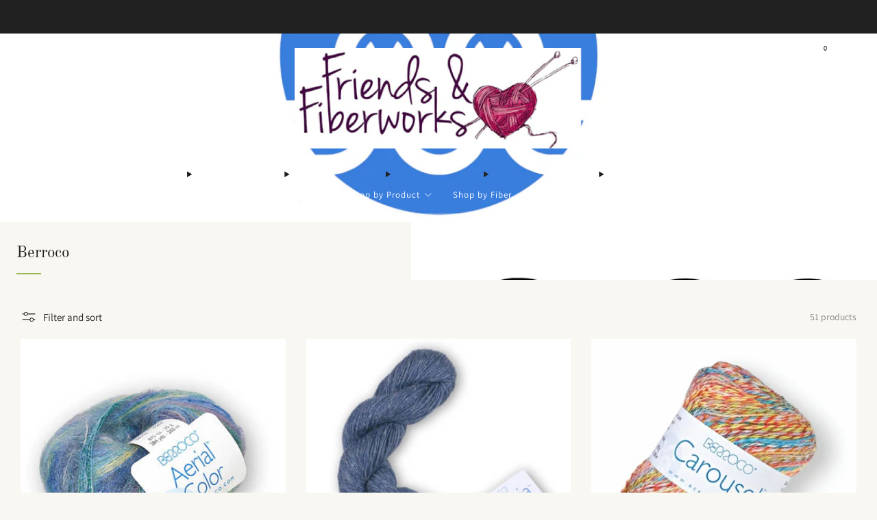

--- FILE ---
content_type: text/html; charset=utf-8
request_url: https://www.friendsandfiberworks.com/collections/berroco-yarn
body_size: 46547
content:

<!doctype html>
<html class="no-js" lang="en">
  <head>
    <meta charset="utf-8">
    <meta http-equiv="X-UA-Compatible" content="IE=edge,chrome=1">
    <meta
      name="viewport"
      content="width=device-width, initial-scale=1.0, height=device-height, minimum-scale=1.0, maximum-scale=1.0"
    >
    <meta name="theme-color" content="#98b859">

    <!-- Network optimisations -->
<link rel="preconnect" href="//cdn.shopify.com" crossorigin>
<link rel="preconnect" href="//fonts.shopifycdn.com" crossorigin>

<link rel="preload" as="style" href="//www.friendsandfiberworks.com/cdn/shop/t/15/assets/theme-critical.css?v=129288097021597955761712852512"><link rel="preload" as="script" href="//www.friendsandfiberworks.com/cdn/shop/t/15/assets/scrollreveal.min.js?v=163720458850474464051712852513"><link rel="preload" href="//www.friendsandfiberworks.com/cdn/fonts/assistant/assistant_n4.9120912a469cad1cc292572851508ca49d12e768.woff2" as="font" type="font/woff2" crossorigin>
<link rel="preload" href="//www.friendsandfiberworks.com/cdn/fonts/old_standard_tt/oldstandardtt_n4.e4d0459aae47f231fcd882ba2c7aa365342610f8.woff2" as="font" type="font/woff2" crossorigin>

<link rel="canonical" href="https://www.friendsandfiberworks.com/collections/berroco-yarn">
      <link rel="shortcut icon" href="//www.friendsandfiberworks.com/cdn/shop/files/bitmap.png?crop=center&height=32&v=1614782031&width=32" type="image/png">
    

    <!-- Title and description ================================================== -->
    <title>Berroco
&ndash; Friends &amp; Fiberworks</title><!-- /snippets/social-meta-tags.liquid -->




<meta property="og:site_name" content="Friends &amp; Fiberworks">
<meta property="og:url" content="https://www.friendsandfiberworks.com/collections/berroco-yarn">
<meta property="og:title" content="Berroco">
<meta property="og:type" content="product.group">
<meta property="og:description" content="Experience the joy of working with top-notch yarns. Our handpicked selection offers exceptional softness, durability, and stunning hues. Get inspired and make your projects stand out!">

<meta property="og:image" content="http://www.friendsandfiberworks.com/cdn/shop/collections/bitmap_2x_8267d99f-90f5-4e32-a69a-b3e8ac8f3ad4.png?crop=center&height=1200&v=1704763286&width=1200">
<meta property="og:image:secure_url" content="https://www.friendsandfiberworks.com/cdn/shop/collections/bitmap_2x_8267d99f-90f5-4e32-a69a-b3e8ac8f3ad4.png?crop=center&height=1200&v=1704763286&width=1200">


<meta name="twitter:card" content="summary_large_image">
<meta name="twitter:title" content="Berroco">
<meta name="twitter:description" content="Experience the joy of working with top-notch yarns. Our handpicked selection offers exceptional softness, durability, and stunning hues. Get inspired and make your projects stand out!">

<!-- JS before CSSOM =================================================== -->
    <script type="text/javascript">
      theme = {};
      theme.t = {};
       	theme.t.add_to_cart = 'Add to cart';
         theme.t.sold_out = 'Sold out';
         theme.t.unavailable = 'Unavailable';
         theme.t.regular_price = 'Regular price';
         theme.t.sale_price = 'Sale price';
         theme.t.qty_notice_in_stock = 'In stock';
         theme.t.qty_notice_low_stock = 'Low stock';
         theme.t.qty_notice_sold_out = 'Out of stock';
         theme.t.qty_notice_number_in_stock_html = '<span>[qty]</span> in stock';
         theme.t.qty_notice_number_low_stock_html = 'Only <span>[qty]</span> in stock';
         theme.t.discount_currency = 'Save [discount]';
         theme.t.discount_percentage = 'Save [discount]%';
         theme.t.discount_text = 'On Sale';
         theme.t.unit_price_label = 'Unit price';
         theme.t.unit_price_separator = 'per';
      	theme.t.from_price = 'from';
      	theme.t.cart_item_singular = 'item';
      	theme.t.cart_item_plural = 'items';
      	theme.t.sku = 'SKU';
      theme.map = {};
      theme.money_format = '${{amount}}';
      theme.money_with_currency_format = '${{amount}} USD';
      theme.money_product_price_format = '${{amount}}';
      theme.money_total_price_format = '${{amount}}';
      theme.cart = {};
      theme.map_settings_url="//www.friendsandfiberworks.com/cdn/shop/t/15/assets/map_settings.min.js?v=55973849163231613841712852512";
      theme.cart_type = 'modal';
      theme.cart_ajax = true;
      theme.routes = {
      	rootUrl: "/",
      	rootUrlSlash: "/",
      	cartUrl: "/cart",
      	cartAddUrl: "/cart/add",
      	cartChangeUrl: "/cart/change"
      };
      theme.assets = {
      	plyr: "//www.friendsandfiberworks.com/cdn/shop/t/15/assets/plyr.min.js?v=4209607025050129391712852513",
      	masonry: "//www.friendsandfiberworks.com/cdn/shop/t/15/assets/masonry.min.js?v=52946867241060388171712852512",
      	
      	fecha: "//www.friendsandfiberworks.com/cdn/shop/t/15/assets/fecha.min.js?v=77892649025288305351712852513"
      };
    </script>
    
    <style id="fontsupporttest">
      @font-face {
        font-family: 'font';
        src: url('https://');
      }
    </style>
    <script type="text/javascript">
      function supportsFontFace() {
        function blacklist() {
          var match = /(WebKit|windows phone.+trident)\/(\d+)/i.exec(navigator.userAgent);
          return match && parseInt(match[2], 10) < (match[1] == 'WebKit' ? 533 : 6);
        }
        function hasFontFaceSrc() {
          var style = document.getElementById('fontsupporttest');
          var sheet = style.sheet || style.styleSheet;
          var cssText = sheet
            ? sheet.cssRules && sheet.cssRules[0]
              ? sheet.cssRules[0].cssText
              : sheet.cssText || ''
            : '';
          return /src/i.test(cssText);
        }
        return !blacklist() && hasFontFaceSrc();
      }
      document.documentElement.classList.replace('no-js', 'js');
      if (window.matchMedia('(pointer: coarse)').matches) {
        document.documentElement.classList.add('touchevents');
      } else {
        document.documentElement.classList.add('no-touchevents');
      }
      if (supportsFontFace()) {
        document.documentElement.classList.add('fontface');
      }
    </script>
    <script src="//www.friendsandfiberworks.com/cdn/shop/t/15/assets/jquery.min.js?v=115860211936397945481712852513" defer="defer"></script>
    <script src="//www.friendsandfiberworks.com/cdn/shop/t/15/assets/vendor.min.js?v=178485242231304422351712852513" defer="defer"></script>
    

    <!-- CSS ================================================== -->
    
<style data-shopify>
  :root {
    --color--brand: #98b859;
    --color--brand-dark: #8cad4a;
    --color--brand-light: #a3c06b;

    --color--accent: #f5f5f5;
    --color--accent-dark: #e8e8e8;

    --color--link: #dae6c4;
    --color--link-dark: #445424;

    --color--text: #212121;
    --color--text-light: rgba(33, 33, 33, 0.7);
    --color--text-lighter: rgba(33, 33, 33, 0.55);
    --color--text-lightest: rgba(33, 33, 33, 0.2);
    --color--text-bg: rgba(33, 33, 33, 0.05);

    --color--headings: #212121;
    --color--alt-text: #8b8b8b;
    --color--btn: #ffffff;

    --color--product-bg: rgba(0,0,0,0);
    --color--product-sale: #C00000;

    --color--low-stock: #C00000;
    --color--in-stock: #4A9F53;

    --color--title-border: #98b859;

    --color--drawer-bg: #ffffff;

    --color--bg: #f8f7f1;
    --color--bg-alpha: rgba(248, 247, 241, 0.8);
    --color--bg-light: #ffffff;
    --color--bg-dark: #efede0;

    --color--drop-shadow: rgba(0, 0, 0, 0.08);

    --color--label-brand: #98b859;
    --color--label-sold_out: #f2f2f2;
    --color--label-discount: #c00000;
    --color--label-new: #e5e5e5;
    --color--label-custom1: #e5e5e5;
    --color--label-custom2: #e5e5e5;

    --color--text-label-brand: #000000;
    --color--text-label-sold_out: #000000;
    --color--text-label-discount: #FFFFFF;
    --color--text-label-new: #000000;
    --color--text-label-custom_one: #000000;
    --color--text-label-custom_two: #000000;

    --font--size-base: 14.4;
    --font--line-base: 30;

    --font--size-h1: 29;
    --font--size-h2: 23;
    --font--size-h3: 19;
    --font--size-h4: 17;
    --font--size-h5: 16;
    --font--size-h6: 15;

    --font--size-grid: 14;
    --font--size-nav: 13;
    --font--size-mobile-nav: 14;
    --font--size-mega-menu: 13;
    --font--size-product-form-headings: 14;

    --font--body: Assistant, sans-serif;
    --font--body-style: normal;
    --font--body-weight: 400;

    --font--title: "Old Standard TT", serif;
    --font--title-weight: 400;
    --font--title-style: normal;
    --font--title-space: 0px;
    --font--title-transform: none;
    --font--title-border: 1;
    --font--title-border-size: 2px;

    --font--button: Assistant, sans-serif;
    --font--button-weight: 400;
    --font--button-style: normal;

    --font--button-space: 1px;
    --font--button-transform: uppercase;
    --font--button-size: 12;
    --font--button-mobile-size: 12px;

    --font--nav-spacing: 30px;

    --checkbox-check-invert: 1;
  }
</style>

    <style>@font-face {
  font-family: Assistant;
  font-weight: 400;
  font-style: normal;
  font-display: swap;
  src: url("//www.friendsandfiberworks.com/cdn/fonts/assistant/assistant_n4.9120912a469cad1cc292572851508ca49d12e768.woff2") format("woff2"),
       url("//www.friendsandfiberworks.com/cdn/fonts/assistant/assistant_n4.6e9875ce64e0fefcd3f4446b7ec9036b3ddd2985.woff") format("woff");
}

  @font-face {
  font-family: "Old Standard TT";
  font-weight: 400;
  font-style: normal;
  font-display: swap;
  src: url("//www.friendsandfiberworks.com/cdn/fonts/old_standard_tt/oldstandardtt_n4.e4d0459aae47f231fcd882ba2c7aa365342610f8.woff2") format("woff2"),
       url("//www.friendsandfiberworks.com/cdn/fonts/old_standard_tt/oldstandardtt_n4.ad7f749dd2bf2630a6bd1c3e678430fa94129426.woff") format("woff");
}

@font-face {
  font-family: Assistant;
  font-weight: 700;
  font-style: normal;
  font-display: swap;
  src: url("//www.friendsandfiberworks.com/cdn/fonts/assistant/assistant_n7.bf44452348ec8b8efa3aa3068825305886b1c83c.woff2") format("woff2"),
       url("//www.friendsandfiberworks.com/cdn/fonts/assistant/assistant_n7.0c887fee83f6b3bda822f1150b912c72da0f7b64.woff") format("woff");
}

</style>

<link rel="stylesheet" href="//www.friendsandfiberworks.com/cdn/shop/t/15/assets/theme-critical.css?v=129288097021597955761712852512">

<link rel="preload" href="//www.friendsandfiberworks.com/cdn/shop/t/15/assets/theme.css?v=117791172310609981931712852512" as="style" onload="this.onload=null;this.rel='stylesheet'">
<noscript><link rel="stylesheet" href="//www.friendsandfiberworks.com/cdn/shop/t/15/assets/theme.css?v=117791172310609981931712852512"></noscript>
<script>
  /*! loadCSS rel=preload polyfill. [c]2017 Filament Group, Inc. MIT License */
  (function (w) {
    'use strict';
    if (!w.loadCSS) {
      w.loadCSS = function () {};
    }
    var rp = (loadCSS.relpreload = {});
    rp.support = (function () {
      var ret;
      try {
        ret = w.document.createElement('link').relList.supports('preload');
      } catch (e) {
        ret = false;
      }
      return function () {
        return ret;
      };
    })();
    rp.bindMediaToggle = function (link) {
      var finalMedia = link.media || 'all';
      function enableStylesheet() {
        if (link.addEventListener) {
          link.removeEventListener('load', enableStylesheet);
        } else if (link.attachEvent) {
          link.detachEvent('onload', enableStylesheet);
        }
        link.setAttribute('onload', null);
        link.media = finalMedia;
      }
      if (link.addEventListener) {
        link.addEventListener('load', enableStylesheet);
      } else if (link.attachEvent) {
        link.attachEvent('onload', enableStylesheet);
      }
      setTimeout(function () {
        link.rel = 'stylesheet';
        link.media = 'only x';
      });
      setTimeout(enableStylesheet, 3000);
    };
    rp.poly = function () {
      if (rp.support()) {
        return;
      }
      var links = w.document.getElementsByTagName('link');
      for (var i = 0; i < links.length; i += 1) {
        var link = links[i];
        if (link.rel === 'preload' && link.getAttribute('as') === 'style' && !link.getAttribute('data-loadcss')) {
          link.setAttribute('data-loadcss', true);
          rp.bindMediaToggle(link);
        }
      }
    };
    if (!rp.support()) {
      rp.poly();
      var run = w.setInterval(rp.poly, 500);
      if (w.addEventListener) {
        w.addEventListener('load', function () {
          rp.poly();
          w.clearInterval(run);
        });
      } else if (w.attachEvent) {
        w.attachEvent('onload', function () {
          rp.poly();
          w.clearInterval(run);
        });
      }
    }
    if (typeof exports !== 'undefined') {
      exports.loadCSS = loadCSS;
    } else {
      w.loadCSS = loadCSS;
    }
  })(typeof global !== 'undefined' ? global : this);
</script>


    <!-- JS after CSSOM=================================================== -->
    
    <script type="module">
      import { produce } from "//www.friendsandfiberworks.com/cdn/shop/t/15/assets/immer.lib.js?v=92186276450340095451712852513";
      import { createStore } from "//www.friendsandfiberworks.com/cdn/shop/t/15/assets/zustand-vanilla.lib.js?v=93085296086090749921712852513";
      import Cookies from "//www.friendsandfiberworks.com/cdn/shop/t/15/assets/js-cookie.lib.js?v=114704338990696736151712852513";

      window.theme.lib = {
        Cookies,
      };

      window.theme.cart = {
        functions: {
          produce: produce,
          createStore: createStore,
        },
      };
    </script>
    <script src="//www.friendsandfiberworks.com/cdn/shop/t/15/assets/cart-store.js?v=169171967427512002621712852512" type="module"></script>
    <script src="//www.friendsandfiberworks.com/cdn/shop/t/15/assets/quantity-input.js?v=167758851358000206601712852512" type="module"></script>
    <script src="//www.friendsandfiberworks.com/cdn/shop/t/15/assets/product-form.js?v=166760770228120350161712852512" type="module"></script>
    <script src="//www.friendsandfiberworks.com/cdn/shop/t/15/assets/cart-link.js?v=53834366512873149321712852512" type="module"></script>
    <script src="//www.friendsandfiberworks.com/cdn/shop/t/15/assets/cart-components.js?v=110475514246128937541712852512" type="module"></script>
<script src="//www.friendsandfiberworks.com/cdn/shop/t/15/assets/lottie.lib.js?v=56436162596295492921712852512" defer="defer"></script><script src="//www.friendsandfiberworks.com/cdn/shop/t/15/assets/cart-free-shipping-bar.js?v=15473973110761128061712852513" type="module"></script><script src="//www.friendsandfiberworks.com/cdn/shop/t/15/assets/product-cards.js?v=77717289362563609031712852512" type="module"></script>

    <script src="//www.friendsandfiberworks.com/cdn/shop/t/15/assets/theme.min.js?v=44597397037913547921712852513" defer="defer"></script>
    <script src="//www.friendsandfiberworks.com/cdn/shop/t/15/assets/custom.js?v=101612360477050417211712852513" defer="defer"></script><script src="//www.friendsandfiberworks.com/cdn/shop/t/15/assets/details-disclosure.js?v=96430930583685380661712852513" defer="defer"></script>
    <script src="//www.friendsandfiberworks.com/cdn/shop/t/15/assets/header-details-disclosure.js?v=48862031563158802431712852513" defer="defer"></script>
    <script src="//www.friendsandfiberworks.com/cdn/shop/t/15/assets/nested-menu.js?v=98653082698297721091712852513" defer="defer"></script>
    <script src="//www.friendsandfiberworks.com/cdn/shop/t/15/assets/product-interactive-options.js?v=58856235664776463841712852512" type="module"></script>

    

    
      <script src="//www.friendsandfiberworks.com/cdn/shop/t/15/assets/scrollreveal.min.js?v=163720458850474464051712852513"></script>
    
    

    <!-- Header hook for plugins ================================================== -->
    <script>window.performance && window.performance.mark && window.performance.mark('shopify.content_for_header.start');</script><meta name="facebook-domain-verification" content="jduey4y39wud96br938kk4ignakv7z">
<meta name="facebook-domain-verification" content="9ug078n21wbzrejj8bm1wskikvfxys">
<meta name="google-site-verification" content="5VZeGllyHThqhA-jyXLFMV5_wWsDLFX-7PVvfn_tLuQ">
<meta id="shopify-digital-wallet" name="shopify-digital-wallet" content="/44765315237/digital_wallets/dialog">
<meta name="shopify-checkout-api-token" content="b7183bd9eb32069f32b7285984ba1e4f">
<meta id="in-context-paypal-metadata" data-shop-id="44765315237" data-venmo-supported="false" data-environment="production" data-locale="en_US" data-paypal-v4="true" data-currency="USD">
<link rel="alternate" type="application/atom+xml" title="Feed" href="/collections/berroco-yarn.atom" />
<link rel="next" href="/collections/berroco-yarn?page=2">
<link rel="alternate" type="application/json+oembed" href="https://www.friendsandfiberworks.com/collections/berroco-yarn.oembed">
<script async="async" src="/checkouts/internal/preloads.js?locale=en-US"></script>
<link rel="preconnect" href="https://shop.app" crossorigin="anonymous">
<script async="async" src="https://shop.app/checkouts/internal/preloads.js?locale=en-US&shop_id=44765315237" crossorigin="anonymous"></script>
<script id="shopify-features" type="application/json">{"accessToken":"b7183bd9eb32069f32b7285984ba1e4f","betas":["rich-media-storefront-analytics"],"domain":"www.friendsandfiberworks.com","predictiveSearch":true,"shopId":44765315237,"locale":"en"}</script>
<script>var Shopify = Shopify || {};
Shopify.shop = "friend-fiberworks.myshopify.com";
Shopify.locale = "en";
Shopify.currency = {"active":"USD","rate":"1.0"};
Shopify.country = "US";
Shopify.theme = {"name":"Updated copy of Venue","id":139834392803,"schema_name":"Venue","schema_version":"12.0.1","theme_store_id":836,"role":"main"};
Shopify.theme.handle = "null";
Shopify.theme.style = {"id":null,"handle":null};
Shopify.cdnHost = "www.friendsandfiberworks.com/cdn";
Shopify.routes = Shopify.routes || {};
Shopify.routes.root = "/";</script>
<script type="module">!function(o){(o.Shopify=o.Shopify||{}).modules=!0}(window);</script>
<script>!function(o){function n(){var o=[];function n(){o.push(Array.prototype.slice.apply(arguments))}return n.q=o,n}var t=o.Shopify=o.Shopify||{};t.loadFeatures=n(),t.autoloadFeatures=n()}(window);</script>
<script>
  window.ShopifyPay = window.ShopifyPay || {};
  window.ShopifyPay.apiHost = "shop.app\/pay";
  window.ShopifyPay.redirectState = null;
</script>
<script id="shop-js-analytics" type="application/json">{"pageType":"collection"}</script>
<script defer="defer" async type="module" src="//www.friendsandfiberworks.com/cdn/shopifycloud/shop-js/modules/v2/client.init-shop-cart-sync_BT-GjEfc.en.esm.js"></script>
<script defer="defer" async type="module" src="//www.friendsandfiberworks.com/cdn/shopifycloud/shop-js/modules/v2/chunk.common_D58fp_Oc.esm.js"></script>
<script defer="defer" async type="module" src="//www.friendsandfiberworks.com/cdn/shopifycloud/shop-js/modules/v2/chunk.modal_xMitdFEc.esm.js"></script>
<script type="module">
  await import("//www.friendsandfiberworks.com/cdn/shopifycloud/shop-js/modules/v2/client.init-shop-cart-sync_BT-GjEfc.en.esm.js");
await import("//www.friendsandfiberworks.com/cdn/shopifycloud/shop-js/modules/v2/chunk.common_D58fp_Oc.esm.js");
await import("//www.friendsandfiberworks.com/cdn/shopifycloud/shop-js/modules/v2/chunk.modal_xMitdFEc.esm.js");

  window.Shopify.SignInWithShop?.initShopCartSync?.({"fedCMEnabled":true,"windoidEnabled":true});

</script>
<script>
  window.Shopify = window.Shopify || {};
  if (!window.Shopify.featureAssets) window.Shopify.featureAssets = {};
  window.Shopify.featureAssets['shop-js'] = {"shop-cart-sync":["modules/v2/client.shop-cart-sync_DZOKe7Ll.en.esm.js","modules/v2/chunk.common_D58fp_Oc.esm.js","modules/v2/chunk.modal_xMitdFEc.esm.js"],"init-fed-cm":["modules/v2/client.init-fed-cm_B6oLuCjv.en.esm.js","modules/v2/chunk.common_D58fp_Oc.esm.js","modules/v2/chunk.modal_xMitdFEc.esm.js"],"shop-cash-offers":["modules/v2/client.shop-cash-offers_D2sdYoxE.en.esm.js","modules/v2/chunk.common_D58fp_Oc.esm.js","modules/v2/chunk.modal_xMitdFEc.esm.js"],"shop-login-button":["modules/v2/client.shop-login-button_QeVjl5Y3.en.esm.js","modules/v2/chunk.common_D58fp_Oc.esm.js","modules/v2/chunk.modal_xMitdFEc.esm.js"],"pay-button":["modules/v2/client.pay-button_DXTOsIq6.en.esm.js","modules/v2/chunk.common_D58fp_Oc.esm.js","modules/v2/chunk.modal_xMitdFEc.esm.js"],"shop-button":["modules/v2/client.shop-button_DQZHx9pm.en.esm.js","modules/v2/chunk.common_D58fp_Oc.esm.js","modules/v2/chunk.modal_xMitdFEc.esm.js"],"avatar":["modules/v2/client.avatar_BTnouDA3.en.esm.js"],"init-windoid":["modules/v2/client.init-windoid_CR1B-cfM.en.esm.js","modules/v2/chunk.common_D58fp_Oc.esm.js","modules/v2/chunk.modal_xMitdFEc.esm.js"],"init-shop-for-new-customer-accounts":["modules/v2/client.init-shop-for-new-customer-accounts_C_vY_xzh.en.esm.js","modules/v2/client.shop-login-button_QeVjl5Y3.en.esm.js","modules/v2/chunk.common_D58fp_Oc.esm.js","modules/v2/chunk.modal_xMitdFEc.esm.js"],"init-shop-email-lookup-coordinator":["modules/v2/client.init-shop-email-lookup-coordinator_BI7n9ZSv.en.esm.js","modules/v2/chunk.common_D58fp_Oc.esm.js","modules/v2/chunk.modal_xMitdFEc.esm.js"],"init-shop-cart-sync":["modules/v2/client.init-shop-cart-sync_BT-GjEfc.en.esm.js","modules/v2/chunk.common_D58fp_Oc.esm.js","modules/v2/chunk.modal_xMitdFEc.esm.js"],"shop-toast-manager":["modules/v2/client.shop-toast-manager_DiYdP3xc.en.esm.js","modules/v2/chunk.common_D58fp_Oc.esm.js","modules/v2/chunk.modal_xMitdFEc.esm.js"],"init-customer-accounts":["modules/v2/client.init-customer-accounts_D9ZNqS-Q.en.esm.js","modules/v2/client.shop-login-button_QeVjl5Y3.en.esm.js","modules/v2/chunk.common_D58fp_Oc.esm.js","modules/v2/chunk.modal_xMitdFEc.esm.js"],"init-customer-accounts-sign-up":["modules/v2/client.init-customer-accounts-sign-up_iGw4briv.en.esm.js","modules/v2/client.shop-login-button_QeVjl5Y3.en.esm.js","modules/v2/chunk.common_D58fp_Oc.esm.js","modules/v2/chunk.modal_xMitdFEc.esm.js"],"shop-follow-button":["modules/v2/client.shop-follow-button_CqMgW2wH.en.esm.js","modules/v2/chunk.common_D58fp_Oc.esm.js","modules/v2/chunk.modal_xMitdFEc.esm.js"],"checkout-modal":["modules/v2/client.checkout-modal_xHeaAweL.en.esm.js","modules/v2/chunk.common_D58fp_Oc.esm.js","modules/v2/chunk.modal_xMitdFEc.esm.js"],"shop-login":["modules/v2/client.shop-login_D91U-Q7h.en.esm.js","modules/v2/chunk.common_D58fp_Oc.esm.js","modules/v2/chunk.modal_xMitdFEc.esm.js"],"lead-capture":["modules/v2/client.lead-capture_BJmE1dJe.en.esm.js","modules/v2/chunk.common_D58fp_Oc.esm.js","modules/v2/chunk.modal_xMitdFEc.esm.js"],"payment-terms":["modules/v2/client.payment-terms_Ci9AEqFq.en.esm.js","modules/v2/chunk.common_D58fp_Oc.esm.js","modules/v2/chunk.modal_xMitdFEc.esm.js"]};
</script>
<script id="__st">var __st={"a":44765315237,"offset":-18000,"reqid":"86f98359-73d8-499c-b5f9-5d601c58d32d-1769152163","pageurl":"www.friendsandfiberworks.com\/collections\/berroco-yarn","u":"f22550c5ff4e","p":"collection","rtyp":"collection","rid":232547680421};</script>
<script>window.ShopifyPaypalV4VisibilityTracking = true;</script>
<script id="captcha-bootstrap">!function(){'use strict';const t='contact',e='account',n='new_comment',o=[[t,t],['blogs',n],['comments',n],[t,'customer']],c=[[e,'customer_login'],[e,'guest_login'],[e,'recover_customer_password'],[e,'create_customer']],r=t=>t.map((([t,e])=>`form[action*='/${t}']:not([data-nocaptcha='true']) input[name='form_type'][value='${e}']`)).join(','),a=t=>()=>t?[...document.querySelectorAll(t)].map((t=>t.form)):[];function s(){const t=[...o],e=r(t);return a(e)}const i='password',u='form_key',d=['recaptcha-v3-token','g-recaptcha-response','h-captcha-response',i],f=()=>{try{return window.sessionStorage}catch{return}},m='__shopify_v',_=t=>t.elements[u];function p(t,e,n=!1){try{const o=window.sessionStorage,c=JSON.parse(o.getItem(e)),{data:r}=function(t){const{data:e,action:n}=t;return t[m]||n?{data:e,action:n}:{data:t,action:n}}(c);for(const[e,n]of Object.entries(r))t.elements[e]&&(t.elements[e].value=n);n&&o.removeItem(e)}catch(o){console.error('form repopulation failed',{error:o})}}const l='form_type',E='cptcha';function T(t){t.dataset[E]=!0}const w=window,h=w.document,L='Shopify',v='ce_forms',y='captcha';let A=!1;((t,e)=>{const n=(g='f06e6c50-85a8-45c8-87d0-21a2b65856fe',I='https://cdn.shopify.com/shopifycloud/storefront-forms-hcaptcha/ce_storefront_forms_captcha_hcaptcha.v1.5.2.iife.js',D={infoText:'Protected by hCaptcha',privacyText:'Privacy',termsText:'Terms'},(t,e,n)=>{const o=w[L][v],c=o.bindForm;if(c)return c(t,g,e,D).then(n);var r;o.q.push([[t,g,e,D],n]),r=I,A||(h.body.append(Object.assign(h.createElement('script'),{id:'captcha-provider',async:!0,src:r})),A=!0)});var g,I,D;w[L]=w[L]||{},w[L][v]=w[L][v]||{},w[L][v].q=[],w[L][y]=w[L][y]||{},w[L][y].protect=function(t,e){n(t,void 0,e),T(t)},Object.freeze(w[L][y]),function(t,e,n,w,h,L){const[v,y,A,g]=function(t,e,n){const i=e?o:[],u=t?c:[],d=[...i,...u],f=r(d),m=r(i),_=r(d.filter((([t,e])=>n.includes(e))));return[a(f),a(m),a(_),s()]}(w,h,L),I=t=>{const e=t.target;return e instanceof HTMLFormElement?e:e&&e.form},D=t=>v().includes(t);t.addEventListener('submit',(t=>{const e=I(t);if(!e)return;const n=D(e)&&!e.dataset.hcaptchaBound&&!e.dataset.recaptchaBound,o=_(e),c=g().includes(e)&&(!o||!o.value);(n||c)&&t.preventDefault(),c&&!n&&(function(t){try{if(!f())return;!function(t){const e=f();if(!e)return;const n=_(t);if(!n)return;const o=n.value;o&&e.removeItem(o)}(t);const e=Array.from(Array(32),(()=>Math.random().toString(36)[2])).join('');!function(t,e){_(t)||t.append(Object.assign(document.createElement('input'),{type:'hidden',name:u})),t.elements[u].value=e}(t,e),function(t,e){const n=f();if(!n)return;const o=[...t.querySelectorAll(`input[type='${i}']`)].map((({name:t})=>t)),c=[...d,...o],r={};for(const[a,s]of new FormData(t).entries())c.includes(a)||(r[a]=s);n.setItem(e,JSON.stringify({[m]:1,action:t.action,data:r}))}(t,e)}catch(e){console.error('failed to persist form',e)}}(e),e.submit())}));const S=(t,e)=>{t&&!t.dataset[E]&&(n(t,e.some((e=>e===t))),T(t))};for(const o of['focusin','change'])t.addEventListener(o,(t=>{const e=I(t);D(e)&&S(e,y())}));const B=e.get('form_key'),M=e.get(l),P=B&&M;t.addEventListener('DOMContentLoaded',(()=>{const t=y();if(P)for(const e of t)e.elements[l].value===M&&p(e,B);[...new Set([...A(),...v().filter((t=>'true'===t.dataset.shopifyCaptcha))])].forEach((e=>S(e,t)))}))}(h,new URLSearchParams(w.location.search),n,t,e,['guest_login'])})(!0,!0)}();</script>
<script integrity="sha256-4kQ18oKyAcykRKYeNunJcIwy7WH5gtpwJnB7kiuLZ1E=" data-source-attribution="shopify.loadfeatures" defer="defer" src="//www.friendsandfiberworks.com/cdn/shopifycloud/storefront/assets/storefront/load_feature-a0a9edcb.js" crossorigin="anonymous"></script>
<script crossorigin="anonymous" defer="defer" src="//www.friendsandfiberworks.com/cdn/shopifycloud/storefront/assets/shopify_pay/storefront-65b4c6d7.js?v=20250812"></script>
<script data-source-attribution="shopify.dynamic_checkout.dynamic.init">var Shopify=Shopify||{};Shopify.PaymentButton=Shopify.PaymentButton||{isStorefrontPortableWallets:!0,init:function(){window.Shopify.PaymentButton.init=function(){};var t=document.createElement("script");t.src="https://www.friendsandfiberworks.com/cdn/shopifycloud/portable-wallets/latest/portable-wallets.en.js",t.type="module",document.head.appendChild(t)}};
</script>
<script data-source-attribution="shopify.dynamic_checkout.buyer_consent">
  function portableWalletsHideBuyerConsent(e){var t=document.getElementById("shopify-buyer-consent"),n=document.getElementById("shopify-subscription-policy-button");t&&n&&(t.classList.add("hidden"),t.setAttribute("aria-hidden","true"),n.removeEventListener("click",e))}function portableWalletsShowBuyerConsent(e){var t=document.getElementById("shopify-buyer-consent"),n=document.getElementById("shopify-subscription-policy-button");t&&n&&(t.classList.remove("hidden"),t.removeAttribute("aria-hidden"),n.addEventListener("click",e))}window.Shopify?.PaymentButton&&(window.Shopify.PaymentButton.hideBuyerConsent=portableWalletsHideBuyerConsent,window.Shopify.PaymentButton.showBuyerConsent=portableWalletsShowBuyerConsent);
</script>
<script data-source-attribution="shopify.dynamic_checkout.cart.bootstrap">document.addEventListener("DOMContentLoaded",(function(){function t(){return document.querySelector("shopify-accelerated-checkout-cart, shopify-accelerated-checkout")}if(t())Shopify.PaymentButton.init();else{new MutationObserver((function(e,n){t()&&(Shopify.PaymentButton.init(),n.disconnect())})).observe(document.body,{childList:!0,subtree:!0})}}));
</script>
<link id="shopify-accelerated-checkout-styles" rel="stylesheet" media="screen" href="https://www.friendsandfiberworks.com/cdn/shopifycloud/portable-wallets/latest/accelerated-checkout-backwards-compat.css" crossorigin="anonymous">
<style id="shopify-accelerated-checkout-cart">
        #shopify-buyer-consent {
  margin-top: 1em;
  display: inline-block;
  width: 100%;
}

#shopify-buyer-consent.hidden {
  display: none;
}

#shopify-subscription-policy-button {
  background: none;
  border: none;
  padding: 0;
  text-decoration: underline;
  font-size: inherit;
  cursor: pointer;
}

#shopify-subscription-policy-button::before {
  box-shadow: none;
}

      </style>

<script>window.performance && window.performance.mark && window.performance.mark('shopify.content_for_header.end');</script>
  <link href="https://monorail-edge.shopifysvc.com" rel="dns-prefetch">
<script>(function(){if ("sendBeacon" in navigator && "performance" in window) {try {var session_token_from_headers = performance.getEntriesByType('navigation')[0].serverTiming.find(x => x.name == '_s').description;} catch {var session_token_from_headers = undefined;}var session_cookie_matches = document.cookie.match(/_shopify_s=([^;]*)/);var session_token_from_cookie = session_cookie_matches && session_cookie_matches.length === 2 ? session_cookie_matches[1] : "";var session_token = session_token_from_headers || session_token_from_cookie || "";function handle_abandonment_event(e) {var entries = performance.getEntries().filter(function(entry) {return /monorail-edge.shopifysvc.com/.test(entry.name);});if (!window.abandonment_tracked && entries.length === 0) {window.abandonment_tracked = true;var currentMs = Date.now();var navigation_start = performance.timing.navigationStart;var payload = {shop_id: 44765315237,url: window.location.href,navigation_start,duration: currentMs - navigation_start,session_token,page_type: "collection"};window.navigator.sendBeacon("https://monorail-edge.shopifysvc.com/v1/produce", JSON.stringify({schema_id: "online_store_buyer_site_abandonment/1.1",payload: payload,metadata: {event_created_at_ms: currentMs,event_sent_at_ms: currentMs}}));}}window.addEventListener('pagehide', handle_abandonment_event);}}());</script>
<script id="web-pixels-manager-setup">(function e(e,d,r,n,o){if(void 0===o&&(o={}),!Boolean(null===(a=null===(i=window.Shopify)||void 0===i?void 0:i.analytics)||void 0===a?void 0:a.replayQueue)){var i,a;window.Shopify=window.Shopify||{};var t=window.Shopify;t.analytics=t.analytics||{};var s=t.analytics;s.replayQueue=[],s.publish=function(e,d,r){return s.replayQueue.push([e,d,r]),!0};try{self.performance.mark("wpm:start")}catch(e){}var l=function(){var e={modern:/Edge?\/(1{2}[4-9]|1[2-9]\d|[2-9]\d{2}|\d{4,})\.\d+(\.\d+|)|Firefox\/(1{2}[4-9]|1[2-9]\d|[2-9]\d{2}|\d{4,})\.\d+(\.\d+|)|Chrom(ium|e)\/(9{2}|\d{3,})\.\d+(\.\d+|)|(Maci|X1{2}).+ Version\/(15\.\d+|(1[6-9]|[2-9]\d|\d{3,})\.\d+)([,.]\d+|)( \(\w+\)|)( Mobile\/\w+|) Safari\/|Chrome.+OPR\/(9{2}|\d{3,})\.\d+\.\d+|(CPU[ +]OS|iPhone[ +]OS|CPU[ +]iPhone|CPU IPhone OS|CPU iPad OS)[ +]+(15[._]\d+|(1[6-9]|[2-9]\d|\d{3,})[._]\d+)([._]\d+|)|Android:?[ /-](13[3-9]|1[4-9]\d|[2-9]\d{2}|\d{4,})(\.\d+|)(\.\d+|)|Android.+Firefox\/(13[5-9]|1[4-9]\d|[2-9]\d{2}|\d{4,})\.\d+(\.\d+|)|Android.+Chrom(ium|e)\/(13[3-9]|1[4-9]\d|[2-9]\d{2}|\d{4,})\.\d+(\.\d+|)|SamsungBrowser\/([2-9]\d|\d{3,})\.\d+/,legacy:/Edge?\/(1[6-9]|[2-9]\d|\d{3,})\.\d+(\.\d+|)|Firefox\/(5[4-9]|[6-9]\d|\d{3,})\.\d+(\.\d+|)|Chrom(ium|e)\/(5[1-9]|[6-9]\d|\d{3,})\.\d+(\.\d+|)([\d.]+$|.*Safari\/(?![\d.]+ Edge\/[\d.]+$))|(Maci|X1{2}).+ Version\/(10\.\d+|(1[1-9]|[2-9]\d|\d{3,})\.\d+)([,.]\d+|)( \(\w+\)|)( Mobile\/\w+|) Safari\/|Chrome.+OPR\/(3[89]|[4-9]\d|\d{3,})\.\d+\.\d+|(CPU[ +]OS|iPhone[ +]OS|CPU[ +]iPhone|CPU IPhone OS|CPU iPad OS)[ +]+(10[._]\d+|(1[1-9]|[2-9]\d|\d{3,})[._]\d+)([._]\d+|)|Android:?[ /-](13[3-9]|1[4-9]\d|[2-9]\d{2}|\d{4,})(\.\d+|)(\.\d+|)|Mobile Safari.+OPR\/([89]\d|\d{3,})\.\d+\.\d+|Android.+Firefox\/(13[5-9]|1[4-9]\d|[2-9]\d{2}|\d{4,})\.\d+(\.\d+|)|Android.+Chrom(ium|e)\/(13[3-9]|1[4-9]\d|[2-9]\d{2}|\d{4,})\.\d+(\.\d+|)|Android.+(UC? ?Browser|UCWEB|U3)[ /]?(15\.([5-9]|\d{2,})|(1[6-9]|[2-9]\d|\d{3,})\.\d+)\.\d+|SamsungBrowser\/(5\.\d+|([6-9]|\d{2,})\.\d+)|Android.+MQ{2}Browser\/(14(\.(9|\d{2,})|)|(1[5-9]|[2-9]\d|\d{3,})(\.\d+|))(\.\d+|)|K[Aa][Ii]OS\/(3\.\d+|([4-9]|\d{2,})\.\d+)(\.\d+|)/},d=e.modern,r=e.legacy,n=navigator.userAgent;return n.match(d)?"modern":n.match(r)?"legacy":"unknown"}(),u="modern"===l?"modern":"legacy",c=(null!=n?n:{modern:"",legacy:""})[u],f=function(e){return[e.baseUrl,"/wpm","/b",e.hashVersion,"modern"===e.buildTarget?"m":"l",".js"].join("")}({baseUrl:d,hashVersion:r,buildTarget:u}),m=function(e){var d=e.version,r=e.bundleTarget,n=e.surface,o=e.pageUrl,i=e.monorailEndpoint;return{emit:function(e){var a=e.status,t=e.errorMsg,s=(new Date).getTime(),l=JSON.stringify({metadata:{event_sent_at_ms:s},events:[{schema_id:"web_pixels_manager_load/3.1",payload:{version:d,bundle_target:r,page_url:o,status:a,surface:n,error_msg:t},metadata:{event_created_at_ms:s}}]});if(!i)return console&&console.warn&&console.warn("[Web Pixels Manager] No Monorail endpoint provided, skipping logging."),!1;try{return self.navigator.sendBeacon.bind(self.navigator)(i,l)}catch(e){}var u=new XMLHttpRequest;try{return u.open("POST",i,!0),u.setRequestHeader("Content-Type","text/plain"),u.send(l),!0}catch(e){return console&&console.warn&&console.warn("[Web Pixels Manager] Got an unhandled error while logging to Monorail."),!1}}}}({version:r,bundleTarget:l,surface:e.surface,pageUrl:self.location.href,monorailEndpoint:e.monorailEndpoint});try{o.browserTarget=l,function(e){var d=e.src,r=e.async,n=void 0===r||r,o=e.onload,i=e.onerror,a=e.sri,t=e.scriptDataAttributes,s=void 0===t?{}:t,l=document.createElement("script"),u=document.querySelector("head"),c=document.querySelector("body");if(l.async=n,l.src=d,a&&(l.integrity=a,l.crossOrigin="anonymous"),s)for(var f in s)if(Object.prototype.hasOwnProperty.call(s,f))try{l.dataset[f]=s[f]}catch(e){}if(o&&l.addEventListener("load",o),i&&l.addEventListener("error",i),u)u.appendChild(l);else{if(!c)throw new Error("Did not find a head or body element to append the script");c.appendChild(l)}}({src:f,async:!0,onload:function(){if(!function(){var e,d;return Boolean(null===(d=null===(e=window.Shopify)||void 0===e?void 0:e.analytics)||void 0===d?void 0:d.initialized)}()){var d=window.webPixelsManager.init(e)||void 0;if(d){var r=window.Shopify.analytics;r.replayQueue.forEach((function(e){var r=e[0],n=e[1],o=e[2];d.publishCustomEvent(r,n,o)})),r.replayQueue=[],r.publish=d.publishCustomEvent,r.visitor=d.visitor,r.initialized=!0}}},onerror:function(){return m.emit({status:"failed",errorMsg:"".concat(f," has failed to load")})},sri:function(e){var d=/^sha384-[A-Za-z0-9+/=]+$/;return"string"==typeof e&&d.test(e)}(c)?c:"",scriptDataAttributes:o}),m.emit({status:"loading"})}catch(e){m.emit({status:"failed",errorMsg:(null==e?void 0:e.message)||"Unknown error"})}}})({shopId: 44765315237,storefrontBaseUrl: "https://www.friendsandfiberworks.com",extensionsBaseUrl: "https://extensions.shopifycdn.com/cdn/shopifycloud/web-pixels-manager",monorailEndpoint: "https://monorail-edge.shopifysvc.com/unstable/produce_batch",surface: "storefront-renderer",enabledBetaFlags: ["2dca8a86"],webPixelsConfigList: [{"id":"474251491","configuration":"{\"config\":\"{\\\"pixel_id\\\":\\\"GT-5TC4LPR\\\",\\\"target_country\\\":\\\"US\\\",\\\"gtag_events\\\":[{\\\"type\\\":\\\"purchase\\\",\\\"action_label\\\":\\\"MC-KFFLZ6TKCW\\\"},{\\\"type\\\":\\\"page_view\\\",\\\"action_label\\\":\\\"MC-KFFLZ6TKCW\\\"},{\\\"type\\\":\\\"view_item\\\",\\\"action_label\\\":\\\"MC-KFFLZ6TKCW\\\"}],\\\"enable_monitoring_mode\\\":false}\"}","eventPayloadVersion":"v1","runtimeContext":"OPEN","scriptVersion":"b2a88bafab3e21179ed38636efcd8a93","type":"APP","apiClientId":1780363,"privacyPurposes":[],"dataSharingAdjustments":{"protectedCustomerApprovalScopes":["read_customer_address","read_customer_email","read_customer_name","read_customer_personal_data","read_customer_phone"]}},{"id":"199721187","configuration":"{\"pixel_id\":\"794596337672822\",\"pixel_type\":\"facebook_pixel\",\"metaapp_system_user_token\":\"-\"}","eventPayloadVersion":"v1","runtimeContext":"OPEN","scriptVersion":"ca16bc87fe92b6042fbaa3acc2fbdaa6","type":"APP","apiClientId":2329312,"privacyPurposes":["ANALYTICS","MARKETING","SALE_OF_DATA"],"dataSharingAdjustments":{"protectedCustomerApprovalScopes":["read_customer_address","read_customer_email","read_customer_name","read_customer_personal_data","read_customer_phone"]}},{"id":"shopify-app-pixel","configuration":"{}","eventPayloadVersion":"v1","runtimeContext":"STRICT","scriptVersion":"0450","apiClientId":"shopify-pixel","type":"APP","privacyPurposes":["ANALYTICS","MARKETING"]},{"id":"shopify-custom-pixel","eventPayloadVersion":"v1","runtimeContext":"LAX","scriptVersion":"0450","apiClientId":"shopify-pixel","type":"CUSTOM","privacyPurposes":["ANALYTICS","MARKETING"]}],isMerchantRequest: false,initData: {"shop":{"name":"Friends \u0026 Fiberworks","paymentSettings":{"currencyCode":"USD"},"myshopifyDomain":"friend-fiberworks.myshopify.com","countryCode":"US","storefrontUrl":"https:\/\/www.friendsandfiberworks.com"},"customer":null,"cart":null,"checkout":null,"productVariants":[],"purchasingCompany":null},},"https://www.friendsandfiberworks.com/cdn","fcfee988w5aeb613cpc8e4bc33m6693e112",{"modern":"","legacy":""},{"shopId":"44765315237","storefrontBaseUrl":"https:\/\/www.friendsandfiberworks.com","extensionBaseUrl":"https:\/\/extensions.shopifycdn.com\/cdn\/shopifycloud\/web-pixels-manager","surface":"storefront-renderer","enabledBetaFlags":"[\"2dca8a86\"]","isMerchantRequest":"false","hashVersion":"fcfee988w5aeb613cpc8e4bc33m6693e112","publish":"custom","events":"[[\"page_viewed\",{}],[\"collection_viewed\",{\"collection\":{\"id\":\"232547680421\",\"title\":\"Berroco\",\"productVariants\":[{\"price\":{\"amount\":17.0,\"currencyCode\":\"USD\"},\"product\":{\"title\":\"Berroco Aerial Color\",\"vendor\":\"Berroco\",\"id\":\"8479430901987\",\"untranslatedTitle\":\"Berroco Aerial Color\",\"url\":\"\/products\/berroco-aerial-color\",\"type\":\"Yarn\"},\"id\":\"44967240990947\",\"image\":{\"src\":\"\/\/www.friendsandfiberworks.com\/cdn\/shop\/files\/eu2czj8uwnijndzpfg11.jpg?v=1715630801\"},\"sku\":\"210000041638\",\"title\":\"34101 Pissaro\",\"untranslatedTitle\":\"34101 Pissaro\"},{\"price\":{\"amount\":13.0,\"currencyCode\":\"USD\"},\"product\":{\"title\":\"Berroco Cambria\",\"vendor\":\"Berroco\",\"id\":\"5907955679397\",\"untranslatedTitle\":\"Berroco Cambria\",\"url\":\"\/products\/berroco-cambria\",\"type\":\"Yarn\"},\"id\":\"37161643049125\",\"image\":{\"src\":\"\/\/www.friendsandfiberworks.com\/cdn\/shop\/products\/evzqpz08hbztmotzamml_718a119c-a08a-4343-8b68-c568640a2cc5.jpg?v=1637349521\"},\"sku\":\"210000035002\",\"title\":\"7924 Damson\",\"untranslatedTitle\":\"7924 Damson\"},{\"price\":{\"amount\":19.0,\"currencyCode\":\"USD\"},\"product\":{\"title\":\"Berroco Carousel\",\"vendor\":\"Berroco\",\"id\":\"8084495401187\",\"untranslatedTitle\":\"Berroco Carousel\",\"url\":\"\/products\/berroco-carousel\",\"type\":\"Yarn\"},\"id\":\"43843731587299\",\"image\":{\"src\":\"\/\/www.friendsandfiberworks.com\/cdn\/shop\/products\/ytjrzfgtikwakw20tvsc.jpg?v=1683830505\"},\"sku\":\"210000039397\",\"title\":\"4441 Duck Pond\",\"untranslatedTitle\":\"4441 Duck Pond\"},{\"price\":{\"amount\":14.0,\"currencyCode\":\"USD\"},\"product\":{\"title\":\"Berroco Cashmello\",\"vendor\":\"Berroco\",\"id\":\"9074405540067\",\"untranslatedTitle\":\"Berroco Cashmello\",\"url\":\"\/products\/berroco-cashmello-124\",\"type\":\"Yarn\"},\"id\":\"47667547668707\",\"image\":{\"src\":\"\/\/www.friendsandfiberworks.com\/cdn\/shop\/files\/kabyrmjnxtlr11oymzwz.jpg?v=1764362297\"},\"sku\":\"210000045633\",\"title\":\"00\",\"untranslatedTitle\":\"00\"},{\"price\":{\"amount\":9.0,\"currencyCode\":\"USD\"},\"product\":{\"title\":\"Berroco Comfort\",\"vendor\":\"Berroco\",\"id\":\"5495573315749\",\"untranslatedTitle\":\"Berroco Comfort\",\"url\":\"\/products\/berroco-comfort\",\"type\":\"Yarn\"},\"id\":\"35481553862821\",\"image\":{\"src\":\"\/\/www.friendsandfiberworks.com\/cdn\/shop\/products\/ftnxqbfhhb537x66vofy.jpg?v=1649832799\"},\"sku\":\"210000033381\",\"title\":\"9758\",\"untranslatedTitle\":\"9758\"},{\"price\":{\"amount\":9.0,\"currencyCode\":\"USD\"},\"product\":{\"title\":\"Berroco Comfort Chunky\",\"vendor\":\"Berroco\",\"id\":\"8615447560419\",\"untranslatedTitle\":\"Berroco Comfort Chunky\",\"url\":\"\/products\/berroco-comfort-chunky\",\"type\":\"Yarn\"},\"id\":\"45352574648547\",\"image\":{\"src\":\"\/\/www.friendsandfiberworks.com\/cdn\/shop\/files\/nlkcujikru6wjl1f5oiz_28fd2e78-76fd-47f9-a9f1-088129757fc8.jpg?v=1764017769\"},\"sku\":\"210000037646\",\"title\":\"5700 Chalk\",\"untranslatedTitle\":\"5700 Chalk\"},{\"price\":{\"amount\":9.0,\"currencyCode\":\"USD\"},\"product\":{\"title\":\"Berroco Comfort Print\",\"vendor\":\"Berroco\",\"id\":\"5493489139877\",\"untranslatedTitle\":\"Berroco Comfort Print\",\"url\":\"\/products\/berroco-comfort-print\",\"type\":\"Yarn\"},\"id\":\"35473615782053\",\"image\":{\"src\":\"\/\/www.friendsandfiberworks.com\/cdn\/shop\/products\/scbkt3jabngxrev5n7sv.jpg?v=1650393959\"},\"sku\":\"210000033352\",\"title\":\"9834\",\"untranslatedTitle\":\"9834\"},{\"price\":{\"amount\":10.5,\"currencyCode\":\"USD\"},\"product\":{\"title\":\"Berroco Comfort Sock\",\"vendor\":\"Berroco\",\"id\":\"7949535117539\",\"untranslatedTitle\":\"Berroco Comfort Sock\",\"url\":\"\/products\/berroco-comfort-sock\",\"type\":\"Yarn\"},\"id\":\"43526263800035\",\"image\":{\"src\":\"\/\/www.friendsandfiberworks.com\/cdn\/shop\/products\/apxguombrwybhmk7tmuu.jpg?v=1675123028\"},\"sku\":\"210000038688\",\"title\":\"1831 Rotorua\",\"untranslatedTitle\":\"1831 Rotorua\"},{\"price\":{\"amount\":28.5,\"currencyCode\":\"USD\"},\"product\":{\"title\":\"Berroco Iris\",\"vendor\":\"Berroco\",\"id\":\"9075419349219\",\"untranslatedTitle\":\"Berroco Iris\",\"url\":\"\/products\/berroco-iris\",\"type\":\"Yarn\"},\"id\":\"47679130370275\",\"image\":{\"src\":\"\/\/www.friendsandfiberworks.com\/cdn\/shop\/files\/spsewsouwuwiqjnlbkyc.jpg?v=1764528144\"},\"sku\":\"210000045682\",\"title\":\"11601 Winter White\",\"untranslatedTitle\":\"11601 Winter White\"},{\"price\":{\"amount\":12.5,\"currencyCode\":\"USD\"},\"product\":{\"title\":\"Berroco Lanas\",\"vendor\":\"Berroco\",\"id\":\"5493380645029\",\"untranslatedTitle\":\"Berroco Lanas\",\"url\":\"\/products\/berroco-lanas\",\"type\":\"Yarn\"},\"id\":\"39900275146917\",\"image\":{\"src\":\"\/\/www.friendsandfiberworks.com\/cdn\/shop\/products\/vzyzqh8eb14g1w2ofh2l.jpg?v=1649009558\"},\"sku\":\"210000035944\",\"title\":\"95144 Begonia\",\"untranslatedTitle\":\"95144 Begonia\"},{\"price\":{\"amount\":13.0,\"currencyCode\":\"USD\"},\"product\":{\"title\":\"Berroco Lanas Light\",\"vendor\":\"Berroco\",\"id\":\"7692879855843\",\"untranslatedTitle\":\"Berroco Lanas Light\",\"url\":\"\/products\/berroco-lanas-light\",\"type\":\"Yarn\"},\"id\":\"42890342400227\",\"image\":{\"src\":\"\/\/www.friendsandfiberworks.com\/cdn\/shop\/products\/p8oa3taumxxjjl3zac14.jpg?v=1653141358\"},\"sku\":\"210000037453\",\"title\":\"78136 Charcoal\",\"untranslatedTitle\":\"78136 Charcoal\"},{\"price\":{\"amount\":43.0,\"currencyCode\":\"USD\"},\"product\":{\"title\":\"Berroco LANAS LIGHT MINI PACK\",\"vendor\":\"Berroco\",\"id\":\"8572345155811\",\"untranslatedTitle\":\"Berroco LANAS LIGHT MINI PACK\",\"url\":\"\/products\/lanas-light-mini-pack\",\"type\":\"Yarn\"},\"id\":\"45194921967843\",\"image\":{\"src\":\"\/\/www.friendsandfiberworks.com\/cdn\/shop\/files\/kz5ruujqhsvl5cddl157.jpg?v=1719436336\"},\"sku\":\"210000042004\",\"title\":\"#1 Twilight\",\"untranslatedTitle\":\"#1 Twilight\"},{\"price\":{\"amount\":13.5,\"currencyCode\":\"USD\"},\"product\":{\"title\":\"Berroco Lanas Quick\",\"vendor\":\"Berroco\",\"id\":\"6757412339877\",\"untranslatedTitle\":\"Berroco Lanas Quick\",\"url\":\"\/products\/berroco-lanas-quick\",\"type\":\"Yarn\"},\"id\":\"39900264824997\",\"image\":{\"src\":\"\/\/www.friendsandfiberworks.com\/cdn\/shop\/products\/yrxjqeeyxvutzdcszlbm_9b35f3b5-991a-4a79-a2c2-b25c79762a05.jpg?v=1649708572\"},\"sku\":\"210000035901\",\"title\":\"77102 Steel Cut Oats\",\"untranslatedTitle\":\"77102 Steel Cut Oats\"},{\"price\":{\"amount\":12.0,\"currencyCode\":\"USD\"},\"product\":{\"title\":\"Berroco Lumi\",\"vendor\":\"Berroco\",\"id\":\"7975752827107\",\"untranslatedTitle\":\"Berroco Lumi\",\"url\":\"\/products\/berroco-lumi\",\"type\":\"Yarn\"},\"id\":\"43594401153251\",\"image\":{\"src\":\"\/\/www.friendsandfiberworks.com\/cdn\/shop\/products\/zbxcbgnfnntr8n0ejxzz.jpg?v=1690830671\"},\"sku\":\"210000038910\",\"title\":\"8104 Sand\",\"untranslatedTitle\":\"8104 Sand\"},{\"price\":{\"amount\":9.0,\"currencyCode\":\"USD\"},\"product\":{\"title\":\"Berroco Meraki\",\"vendor\":\"Berroco\",\"id\":\"7452546105571\",\"untranslatedTitle\":\"Berroco Meraki\",\"url\":\"\/products\/berroco-meraki\",\"type\":\"Yarn\"},\"id\":\"42095587393763\",\"image\":{\"src\":\"\/\/www.friendsandfiberworks.com\/cdn\/shop\/products\/yrwgda61tqj8oljntyke_f1f464d8-a756-41ee-893b-af6216265acb.jpg?v=1649360148\"},\"sku\":\"210000036694\",\"title\":\"6017 Enthusiam\",\"untranslatedTitle\":\"6017 Enthusiam\"},{\"price\":{\"amount\":11.0,\"currencyCode\":\"USD\"},\"product\":{\"title\":\"Berroco Merino 401\",\"vendor\":\"Berroco\",\"id\":\"8583550042339\",\"untranslatedTitle\":\"Berroco Merino 401\",\"url\":\"\/products\/berroco-merino-401\",\"type\":\"Yarn\"},\"id\":\"45236071792867\",\"image\":{\"src\":\"\/\/www.friendsandfiberworks.com\/cdn\/shop\/files\/hvrdeeqipgjlkuwxbsta_4df69228-f94d-42d5-92eb-30ad0faecd7d.jpg?v=1720322839\"},\"sku\":\"210000042064\",\"title\":\"11202 Shortbread\",\"untranslatedTitle\":\"11202 Shortbread\"},{\"price\":{\"amount\":18.0,\"currencyCode\":\"USD\"},\"product\":{\"title\":\"Berroco Millefiori Light\",\"vendor\":\"Berroco\",\"id\":\"8472303042787\",\"untranslatedTitle\":\"Berroco Millefiori Light\",\"url\":\"\/products\/berroco-millefiori-light\",\"type\":\"Yarn\"},\"id\":\"44940474384611\",\"image\":{\"src\":\"\/\/www.friendsandfiberworks.com\/cdn\/shop\/files\/frjj7dt51qw2f8qfd6v1.jpg?v=1715195996\"},\"sku\":\"210000041384\",\"title\":\"6899 Grasshopper\",\"untranslatedTitle\":\"6899 Grasshopper\"},{\"price\":{\"amount\":12.5,\"currencyCode\":\"USD\"},\"product\":{\"title\":\"Berroco Millstone Tweed\",\"vendor\":\"Berroco\",\"id\":\"8583500988643\",\"untranslatedTitle\":\"Berroco Millstone Tweed\",\"url\":\"\/products\/berroco-millstone-tweed\",\"type\":\"Yarn\"},\"id\":\"45235880231139\",\"image\":{\"src\":\"\/\/www.friendsandfiberworks.com\/cdn\/shop\/files\/knjfkmf2u3c6khqqucah.jpg?v=1720316471\"},\"sku\":\"210000042026\",\"title\":\"11168 Umber\",\"untranslatedTitle\":\"11168 Umber\"}]}}]]"});</script><script>
  window.ShopifyAnalytics = window.ShopifyAnalytics || {};
  window.ShopifyAnalytics.meta = window.ShopifyAnalytics.meta || {};
  window.ShopifyAnalytics.meta.currency = 'USD';
  var meta = {"products":[{"id":8479430901987,"gid":"gid:\/\/shopify\/Product\/8479430901987","vendor":"Berroco","type":"Yarn","handle":"berroco-aerial-color","variants":[{"id":44967240990947,"price":1700,"name":"Berroco Aerial Color - 34101 Pissaro","public_title":"34101 Pissaro","sku":"210000041638"},{"id":44967241122019,"price":1700,"name":"Berroco Aerial Color - 34103 Renoir","public_title":"34103 Renoir","sku":"210000041640"},{"id":44967241187555,"price":1700,"name":"Berroco Aerial Color - 34104 Cassatt","public_title":"34104 Cassatt","sku":"210000041641"},{"id":44967241285859,"price":1700,"name":"Berroco Aerial Color - 34105 Vermeer","public_title":"34105 Vermeer","sku":"210000041642"},{"id":44967241351395,"price":1700,"name":"Berroco Aerial Color - 34106 Warhol","public_title":"34106 Warhol","sku":"210000041643"},{"id":44967241416931,"price":1700,"name":"Berroco Aerial Color - 34107 Da Vinci","public_title":"34107 Da Vinci","sku":"210000041644"},{"id":44967241515235,"price":1700,"name":"Berroco Aerial Color - 34108 Pollock","public_title":"34108 Pollock","sku":"210000041645"},{"id":44967241580771,"price":1700,"name":"Berroco Aerial Color - 34109 Kahlo","public_title":"34109 Kahlo","sku":"210000041646"},{"id":45903964340451,"price":1700,"name":"Berroco Aerial Color - 34100 Monet","public_title":"34100 Monet","sku":"210000041637"},{"id":45903964373219,"price":1700,"name":"Berroco Aerial Color - 34102 Degas","public_title":"34102 Degas","sku":"210000041639"}],"remote":false},{"id":5907955679397,"gid":"gid:\/\/shopify\/Product\/5907955679397","vendor":"Berroco","type":"Yarn","handle":"berroco-cambria","variants":[{"id":37161643049125,"price":1300,"name":"Berroco Cambria - 7924 Damson","public_title":"7924 Damson","sku":"210000035002"},{"id":37161643114661,"price":1300,"name":"Berroco Cambria - 7919 Lavender","public_title":"7919 Lavender","sku":"210000035003"},{"id":37161643180197,"price":1300,"name":"Berroco Cambria - 7904 Ash","public_title":"7904 Ash","sku":"210000035005"},{"id":37161643245733,"price":1300,"name":"Berroco Cambria - 7937 Heather","public_title":"7937 Heather","sku":"210000035000"},{"id":37161643278501,"price":1300,"name":"Berroco Cambria - 7938 Trefoil","public_title":"7938 Trefoil","sku":"210000034999"},{"id":37161643311269,"price":1300,"name":"Berroco Cambria - 7967 Berries","public_title":"7967 Berries","sku":"210000034995"},{"id":37161643409573,"price":1300,"name":"Berroco Cambria - 7942 Oak","public_title":"7942 Oak","sku":"210000034998"},{"id":37161643442341,"price":1300,"name":"Berroco Cambria - 7902 Snowdrop","public_title":"7902 Snowdrop","sku":"210000034994"}],"remote":false},{"id":8084495401187,"gid":"gid:\/\/shopify\/Product\/8084495401187","vendor":"Berroco","type":"Yarn","handle":"berroco-carousel","variants":[{"id":43843731587299,"price":1900,"name":"Berroco Carousel - 4441 Duck Pond","public_title":"4441 Duck Pond","sku":"210000039397"},{"id":43843731620067,"price":1900,"name":"Berroco Carousel - 4438 Bingo","public_title":"4438 Bingo","sku":"210000039398"},{"id":43843731685603,"price":1900,"name":"Berroco Carousel - 4428 Ladder Climb","public_title":"4428 Ladder Climb","sku":"210000039400"},{"id":43843731751139,"price":1900,"name":"Berroco Carousel - 4426 Ring Toss","public_title":"4426 Ring Toss","sku":"210000039401"},{"id":43843731783907,"price":1900,"name":"Berroco Carousel - 4423 Dunk Tank","public_title":"4423 Dunk Tank","sku":"210000039402"}],"remote":false},{"id":9074405540067,"gid":"gid:\/\/shopify\/Product\/9074405540067","vendor":"Berroco","type":"Yarn","handle":"berroco-cashmello-124","variants":[{"id":47667547668707,"price":1400,"name":"Berroco Cashmello - 00","public_title":"00","sku":"210000045633"},{"id":47667547701475,"price":1400,"name":"Berroco Cashmello - 01","public_title":"01","sku":"210000045634"},{"id":47667547734243,"price":1400,"name":"Berroco Cashmello - 04","public_title":"04","sku":"210000045635"},{"id":47668970979555,"price":1400,"name":"Berroco Cashmello - 06","public_title":"06","sku":"210000045636"},{"id":47668971012323,"price":1400,"name":"Berroco Cashmello - 07","public_title":"07","sku":"210000045637"},{"id":47668971045091,"price":1400,"name":"Berroco Cashmello - 08","public_title":"08","sku":"210000045638"},{"id":47668971077859,"price":1400,"name":"Berroco Cashmello - 09","public_title":"09","sku":"210000045639"},{"id":47668971110627,"price":1400,"name":"Berroco Cashmello - 10","public_title":"10","sku":"210000045640"},{"id":47668971143395,"price":1400,"name":"Berroco Cashmello - 13","public_title":"13","sku":"210000045641"},{"id":47668971176163,"price":1400,"name":"Berroco Cashmello - 14","public_title":"14","sku":"210000045642"},{"id":47668971208931,"price":1400,"name":"Berroco Cashmello - 15","public_title":"15","sku":"210000045643"},{"id":47668971241699,"price":1400,"name":"Berroco Cashmello - 20","public_title":"20","sku":"210000045644"},{"id":47668971274467,"price":1400,"name":"Berroco Cashmello - 21","public_title":"21","sku":"210000045645"},{"id":47668971307235,"price":1400,"name":"Berroco Cashmello - 22","public_title":"22","sku":"210000045646"},{"id":47668971340003,"price":1400,"name":"Berroco Cashmello - 23","public_title":"23","sku":"210000045647"},{"id":47668971372771,"price":1400,"name":"Berroco Cashmello - 25","public_title":"25","sku":"210000045648"},{"id":47668971405539,"price":1400,"name":"Berroco Cashmello - 26","public_title":"26","sku":"210000045649"},{"id":47668971438307,"price":1400,"name":"Berroco Cashmello - 28","public_title":"28","sku":"210000045650"},{"id":47668971471075,"price":1400,"name":"Berroco Cashmello - 29","public_title":"29","sku":"210000045651"},{"id":47668971503843,"price":1400,"name":"Berroco Cashmello - 34","public_title":"34","sku":"210000045652"},{"id":47668971536611,"price":1400,"name":"Berroco Cashmello - 39","public_title":"39","sku":"210000045653"},{"id":47668971569379,"price":1400,"name":"Berroco Cashmello - 40","public_title":"40","sku":"210000045654"},{"id":47668971602147,"price":1400,"name":"Berroco Cashmello - 46","public_title":"46","sku":"210000045655"},{"id":47668971634915,"price":1400,"name":"Berroco Cashmello - 47","public_title":"47","sku":"210000045656"},{"id":47668971667683,"price":1400,"name":"Berroco Cashmello - 50","public_title":"50","sku":"210000045657"},{"id":47668971700451,"price":1400,"name":"Berroco Cashmello - 59","public_title":"59","sku":"210000045658"},{"id":47668971733219,"price":1400,"name":"Berroco Cashmello - 60","public_title":"60","sku":"210000045659"},{"id":47668971765987,"price":1400,"name":"Berroco Cashmello - 61","public_title":"61","sku":"210000045660"},{"id":47668971798755,"price":1400,"name":"Berroco Cashmello - 67","public_title":"67","sku":"210000045661"},{"id":47668971831523,"price":1400,"name":"Berroco Cashmello - 79","public_title":"79","sku":"210000045662"},{"id":47668971864291,"price":1400,"name":"Berroco Cashmello - 87","public_title":"87","sku":"210000045663"},{"id":47668971897059,"price":1400,"name":"Berroco Cashmello - 88","public_title":"88","sku":"210000045664"},{"id":47668971929827,"price":1400,"name":"Berroco Cashmello - 93","public_title":"93","sku":"210000045665"},{"id":47668971962595,"price":1400,"name":"Berroco Cashmello - 96","public_title":"96","sku":"210000045666"},{"id":47668971995363,"price":1400,"name":"Berroco Cashmello - 99","public_title":"99","sku":"210000045667"},{"id":47673917898979,"price":1400,"name":"Berroco Cashmello - 124 02","public_title":"124 02","sku":"210000045673"}],"remote":false},{"id":5495573315749,"gid":"gid:\/\/shopify\/Product\/5495573315749","vendor":"Berroco","type":"Yarn","handle":"berroco-comfort","variants":[{"id":35481553862821,"price":900,"name":"Berroco Comfort - 9758","public_title":"9758","sku":"210000033381"},{"id":35481553895589,"price":900,"name":"Berroco Comfort - 9773","public_title":"9773","sku":"210000033380"},{"id":35481553961125,"price":900,"name":"Berroco Comfort - 9733","public_title":"9733","sku":"210000033384"},{"id":35481553993893,"price":900,"name":"Berroco Comfort - 9714","public_title":"9714","sku":"210000033386"},{"id":35481554026661,"price":900,"name":"Berroco Comfort - 9705","public_title":"9705","sku":"210000033389"},{"id":35481554321573,"price":900,"name":"Berroco Comfort - 9747","public_title":"9747","sku":"210000033370"},{"id":35481554387109,"price":900,"name":"Berroco Comfort - 9756","public_title":"9756","sku":"210000033372"},{"id":35481554419877,"price":900,"name":"Berroco Comfort - 9798","public_title":"9798","sku":"210000033373"},{"id":35481554485413,"price":900,"name":"Berroco Comfort - 9763","public_title":"9763","sku":"210000033374"},{"id":35481554518181,"price":900,"name":"Berroco Comfort - 9710","public_title":"9710","sku":"210000033391"},{"id":35481554616485,"price":900,"name":"Berroco Comfort - 9794","public_title":"9794","sku":"210000033403"},{"id":35481554780325,"price":900,"name":"Berroco Comfort - 9775","public_title":"9775","sku":"210000033402"},{"id":35481554976933,"price":900,"name":"Berroco Comfort - 9722","public_title":"9722","sku":"210000033401"},{"id":35481555206309,"price":900,"name":"Berroco Comfort - 9737","public_title":"9737","sku":"210000033404"},{"id":35481555665061,"price":900,"name":"Berroco Comfort - 9726","public_title":"9726","sku":"210000033407"},{"id":35481555763365,"price":900,"name":"Berroco Comfort - 9739","public_title":"9739","sku":"210000033406"},{"id":35481556123813,"price":900,"name":"Berroco Comfort - 9742","public_title":"9742","sku":"210000033395"},{"id":35481556385957,"price":900,"name":"Berroco Comfort - 9717","public_title":"9717","sku":"210000033397"},{"id":35481556451493,"price":900,"name":"Berroco Comfort - 9712","public_title":"9712","sku":"210000033365"},{"id":35481556484261,"price":900,"name":"Berroco Comfort - 9750","public_title":"9750","sku":"210000033310"},{"id":35481556517029,"price":900,"name":"Berroco Comfort - 9755","public_title":"9755","sku":"210000033309"},{"id":35481556582565,"price":900,"name":"Berroco Comfort - 9760","public_title":"9760","sku":"210000033308"},{"id":35481556648101,"price":900,"name":"Berroco Comfort - 9724","public_title":"9724","sku":"210000033312"},{"id":35481556746405,"price":900,"name":"Berroco Comfort - 9797","public_title":"9797","sku":"210000033307"},{"id":35481556811941,"price":900,"name":"Berroco Comfort - 9729","public_title":"9729","sku":"210000033301"},{"id":35481556877477,"price":900,"name":"Berroco Comfort - 9784","public_title":"9784","sku":"210000033302"},{"id":35481556910245,"price":900,"name":"Berroco Comfort - 9770","public_title":"9770","sku":"210000033303"},{"id":35481557172389,"price":900,"name":"Berroco Comfort - 9713","public_title":"9713","sku":"210000033304"},{"id":35481557205157,"price":900,"name":"Berroco Comfort - 9704","public_title":"9704","sku":"210000033315"},{"id":35481557237925,"price":900,"name":"Berroco Comfort - 9701","public_title":"9701","sku":"210000033316"},{"id":35481557270693,"price":900,"name":"Berroco Comfort - 9751","public_title":"9751","sku":"210000033360"},{"id":35481557303461,"price":900,"name":"Berroco Comfort - 9776","public_title":"9776","sku":"210000033359"},{"id":35481557336229,"price":900,"name":"Berroco Comfort - 9740","public_title":"9740","sku":"210000033361"},{"id":35481557401765,"price":900,"name":"Berroco Comfort - 9732","public_title":"9732","sku":"210000033364"},{"id":35481557434533,"price":900,"name":"Berroco Comfort - 9743","public_title":"9743","sku":"210000033363"},{"id":35481558319269,"price":900,"name":"Berroco Comfort - 9771","public_title":"9771","sku":"210000033318"},{"id":35481558384805,"price":900,"name":"Berroco Comfort - 9703","public_title":"9703","sku":"210000033317"},{"id":35481558614181,"price":900,"name":"Berroco Comfort - 9785","public_title":"9785","sku":"210000033320"},{"id":43522331869411,"price":900,"name":"Berroco Comfort - 97102","public_title":"97102","sku":"210000038677"},{"id":43522369224931,"price":900,"name":"Berroco Comfort - 97104","public_title":"97104","sku":"210000038678"},{"id":43522369257699,"price":900,"name":"Berroco Comfort - 97106","public_title":"97106","sku":"210000038679"},{"id":43522369290467,"price":900,"name":"Berroco Comfort - 97105","public_title":"97105","sku":"210000038680"},{"id":43522369323235,"price":900,"name":"Berroco Comfort - 97101","public_title":"97101","sku":"210000038681"},{"id":43522369388771,"price":900,"name":"Berroco Comfort - 97100","public_title":"97100","sku":"210000038682"},{"id":47827119538403,"price":900,"name":"Berroco Comfort - 9772 Disc","public_title":"9772 Disc","sku":"210000033368"}],"remote":false},{"id":8615447560419,"gid":"gid:\/\/shopify\/Product\/8615447560419","vendor":"Berroco","type":"Yarn","handle":"berroco-comfort-chunky","variants":[{"id":45352574648547,"price":900,"name":"Berroco Comfort Chunky - 5700 Chalk","public_title":"5700 Chalk","sku":"210000037646"},{"id":45352576418019,"price":900,"name":"Berroco Comfort Chunky - 5701 Ivory","public_title":"5701 Ivory","sku":"210000037665"},{"id":45352576975075,"price":900,"name":"Berroco Comfort Chunky - 5702 Pearl","public_title":"5702 Pearl","sku":"210000038675"},{"id":45352576450787,"price":900,"name":"Berroco Comfort Chunky - 5703 Barley","public_title":"5703 Barley","sku":"210000037666"},{"id":45352575336675,"price":900,"name":"Berroco Comfort Chunky - 5705 Pretty Pink","public_title":"5705 Pretty Pink","sku":"210000037649"},{"id":45352575271139,"price":900,"name":"Berroco Comfort Chunky - 5707 Boy Blue","public_title":"5707 Boy Blue","sku":"210000037648"},{"id":45352574779619,"price":900,"name":"Berroco Comfort Chunky - 5712 Buttercup","public_title":"5712 Buttercup","sku":"210000037647"},{"id":45352576319715,"price":900,"name":"Berroco Comfort Chunky - 5713 Dusk","public_title":"5713 Dusk","sku":"210000037663"},{"id":45352576844003,"price":900,"name":"Berroco Comfort Chunky - 5717 Rasberry Coulis","public_title":"5717 Rasberry Coulis","sku":"210000037676"},{"id":45352576811235,"price":900,"name":"Berroco Comfort Chunky - 5721  Sprig","public_title":"5721  Sprig","sku":"210000037675"},{"id":45352575402211,"price":900,"name":"Berroco Comfort Chunky - 5723 Rosebud","public_title":"5723 Rosebud","sku":"210000037650"},{"id":45352576647395,"price":900,"name":"Berroco Comfort Chunky - 5724 Pumpkin","public_title":"5724 Pumpkin","sku":"210000037670"},{"id":45352575893731,"price":900,"name":"Berroco Comfort Chunky - 5726 Cornflower","public_title":"5726 Cornflower","sku":"210000037652"},{"id":45352576549091,"price":900,"name":"Berroco Comfort Chunky - 5727 Spanish Brown","public_title":"5727 Spanish Brown","sku":"210000037668"},{"id":45352576942307,"price":900,"name":"Berroco Comfort Chunky - 5729 Smoke Stack","public_title":"5729 Smoke Stack","sku":"210000038674"},{"id":45352577171683,"price":900,"name":"Berroco Comfort Chunky - 5731 Kidz Orange","public_title":"5731 Kidz Orange","sku":"210000038676"},{"id":45352576352483,"price":900,"name":"Berroco Comfort Chunky - 5734 Liquorice","public_title":"5734 Liquorice","sku":"210000037664"},{"id":45352577204451,"price":900,"name":"Berroco Comfort Chunky - 5735 Delft Blue","public_title":"5735 Delft Blue","sku":"210000038686"},{"id":45352576188643,"price":900,"name":"Berroco Comfort Chunky - 5736 Primary Blue","public_title":"5736 Primary Blue","sku":"210000037659"},{"id":45352576909539,"price":900,"name":"Berroco Comfort Chunky - 5739 Grape Jelly","public_title":"5739 Grape Jelly","sku":"210000037678"},{"id":45352576712931,"price":900,"name":"Berroco Comfort Chunky - 5740 Seeding","public_title":"5740 Seeding","sku":"210000037672"},{"id":45352575795427,"price":900,"name":"Berroco Comfort Chunky - 5742 Pimpernel","public_title":"5742 Pimpernel","sku":"210000037651"},{"id":45352576680163,"price":900,"name":"Berroco Comfort Chunky - 5743 Goldenrod","public_title":"5743 Goldenrod","sku":"210000037671"},{"id":45352576057571,"price":900,"name":"Berroco Comfort Chunky - 5747 Cadet","public_title":"5747 Cadet","sku":"210000037656"},{"id":45352576221411,"price":900,"name":"Berroco Comfort Chunky - 5750 Primary Red","public_title":"5750 Primary Red","sku":"210000037660"},{"id":45352576778467,"price":900,"name":"Berroco Comfort Chunky - 5752 Adirondack","public_title":"5752 Adirondack","sku":"210000037674"},{"id":45352576024803,"price":900,"name":"Berroco Comfort Chunky - 5753 Agean Sea","public_title":"5753 Agean Sea","sku":"210000037655"},{"id":45352576123107,"price":900,"name":"Berroco Comfort Chunky - 5756 Copen Blue","public_title":"5756 Copen Blue","sku":"210000037657"},{"id":45352576254179,"price":900,"name":"Berroco Comfort Chunky - 5760 Beet Root","public_title":"5760 Beet Root","sku":"210000037661"},{"id":45352577237219,"price":900,"name":"Berroco Comfort Chunky - 5762 Spruce","public_title":"5762 Spruce","sku":"210000038687"},{"id":45352576155875,"price":900,"name":"Berroco Comfort Chunky - 5763 Navy Blue","public_title":"5763 Navy Blue","sku":"210000037658"},{"id":45352576614627,"price":900,"name":"Berroco Comfort Chunky - 5765 Spice","public_title":"5765 Spice","sku":"210000037669"},{"id":45352576286947,"price":900,"name":"Berroco Comfort Chunky - 5770 Ash Grey","public_title":"5770 Ash Grey","sku":"210000037662"},{"id":45352576516323,"price":900,"name":"Berroco Comfort Chunky - 5771  Driftwood Heather","public_title":"5771  Driftwood Heather","sku":"210000037667"},{"id":45352575959267,"price":900,"name":"Berroco Comfort Chunky - 5773 Lagoon","public_title":"5773 Lagoon","sku":"210000037653"},{"id":45352576745699,"price":900,"name":"Berroco Comfort Chunky - 5777 Holly","public_title":"5777 Holly","sku":"210000037673"},{"id":45352576876771,"price":900,"name":"Berroco Comfort Chunky - 5780 Dried Plum","public_title":"5780 Dried Plum","sku":"210000037677"}],"remote":false},{"id":5493489139877,"gid":"gid:\/\/shopify\/Product\/5493489139877","vendor":"Berroco","type":"Yarn","handle":"berroco-comfort-print","variants":[{"id":35473615782053,"price":900,"name":"Berroco Comfort Print - 9834","public_title":"9834","sku":"210000033352"},{"id":35473615978661,"price":900,"name":"Berroco Comfort Print - 9833","public_title":"9833","sku":"210000033351"},{"id":35473616208037,"price":900,"name":"Berroco Comfort Print - 9837","public_title":"9837","sku":"210000033353"},{"id":35473616240805,"price":900,"name":"Berroco Comfort Print - 9838","public_title":"9838","sku":"210000033354"},{"id":35473616273573,"price":900,"name":"Berroco Comfort Print - 9839","public_title":"9839","sku":"210000033356"},{"id":35473616306341,"price":900,"name":"Berroco Comfort Print - 9836","public_title":"9836","sku":"210000033355"},{"id":35473616470181,"price":900,"name":"Berroco Comfort Print - 9811","public_title":"9811","sku":"210000033348"},{"id":35473616601253,"price":900,"name":"Berroco Comfort Print - 9827","public_title":"9827","sku":"210000033341"}],"remote":false},{"id":7949535117539,"gid":"gid:\/\/shopify\/Product\/7949535117539","vendor":"Berroco","type":"Yarn","handle":"berroco-comfort-sock","variants":[{"id":43526263800035,"price":1050,"name":"Berroco Comfort Sock - 1831 Rotorua","public_title":"1831 Rotorua","sku":"210000038688"},{"id":43526318489827,"price":1050,"name":"Berroco Comfort Sock - 1828 Wakatipu","public_title":"1828 Wakatipu","sku":"210000038689"},{"id":43526318719203,"price":1050,"name":"Berroco Comfort Sock - 1827 Fiordland","public_title":"1827 Fiordland","sku":"210000038690"},{"id":43526318981347,"price":1050,"name":"Berroco Comfort Sock - 1825 Wanaka","public_title":"1825 Wanaka","sku":"210000038691"},{"id":43526319079651,"price":1050,"name":"Berroco Comfort Sock - 1824 Taupo","public_title":"1824 Taupo","sku":"210000038692"},{"id":43526319145187,"price":1050,"name":"Berroco Comfort Sock - 1822 Akaro","public_title":"1822 Akaro","sku":"210000038693"},{"id":43526319472867,"price":1050,"name":"Berroco Comfort Sock - 1818 English Garden","public_title":"1818 English Garden","sku":"210000038694"},{"id":43526319800547,"price":1050,"name":"Berroco Comfort Sock - 1817 Beach House","public_title":"1817 Beach House","sku":"210000038695"},{"id":43526320062691,"price":1050,"name":"Berroco Comfort Sock - 1815 Fruit Cocktail","public_title":"1815 Fruit Cocktail","sku":"210000038697"},{"id":43526320357603,"price":1050,"name":"Berroco Comfort Sock - 1813 Southland","public_title":"1813 Southland","sku":"210000038699"},{"id":43526320685283,"price":1050,"name":"Berroco Comfort Sock - 1811 Hari Hari","public_title":"1811 Hari Hari","sku":"210000038701"},{"id":43526320947427,"price":1050,"name":"Berroco Comfort Sock - 1771 Driftwood","public_title":"1771 Driftwood","sku":"210000038703"},{"id":43526321176803,"price":1050,"name":"Berroco Comfort Sock - 1770 Ash Gray","public_title":"1770 Ash Gray","sku":"210000038704"},{"id":43526321209571,"price":1050,"name":"Berroco Comfort Sock - 1763 Navy Blue","public_title":"1763 Navy Blue","sku":"210000038705"},{"id":43526321471715,"price":1050,"name":"Berroco Comfort Sock - 1734 Liquorice","public_title":"1734 Liquorice","sku":"210000038707"},{"id":43526321504483,"price":1050,"name":"Berroco Comfort Sock - 17172 Denim","public_title":"17172 Denim","sku":"210000038708"},{"id":43526321733859,"price":1050,"name":"Berroco Comfort Sock - 1713 Dusk","public_title":"1713 Dusk","sku":"210000038709"},{"id":43526321766627,"price":1050,"name":"Berroco Comfort Sock - 1702 Pearl","public_title":"1702 Pearl","sku":"210000038710"}],"remote":false},{"id":9075419349219,"gid":"gid:\/\/shopify\/Product\/9075419349219","vendor":"Berroco","type":"Yarn","handle":"berroco-iris","variants":[{"id":47679130370275,"price":2850,"name":"Berroco Iris - 11601 Winter White","public_title":"11601 Winter White","sku":"210000045682"},{"id":47679130403043,"price":2850,"name":"Berroco Iris - 11603  Turmeric","public_title":"11603  Turmeric","sku":"210000045683"},{"id":47679130435811,"price":2850,"name":"Berroco Iris - 11605 Rodeo","public_title":"11605 Rodeo","sku":"210000045684"},{"id":47679130468579,"price":2850,"name":"Berroco Iris - 11606 Cocomalt","public_title":"11606 Cocomalt","sku":"210000045685"},{"id":47679130501347,"price":2850,"name":"Berroco Iris - 11608 Platinum","public_title":"11608 Platinum","sku":"210000045686"},{"id":47679130534115,"price":2850,"name":"Berroco Iris - 11609 Blush","public_title":"11609 Blush","sku":"210000045687"},{"id":47679130566883,"price":2850,"name":"Berroco Iris - 11610  Blue Edge","public_title":"11610  Blue Edge","sku":"210000045688"},{"id":47679130599651,"price":2850,"name":"Berroco Iris - 11611 Buttercup","public_title":"11611 Buttercup","sku":"210000045689"},{"id":47679130632419,"price":2850,"name":"Berroco Iris - 11615 Fanciful","public_title":"11615 Fanciful","sku":"210000045690"},{"id":47679130665187,"price":2850,"name":"Berroco Iris - 11616 Green Energy","public_title":"11616 Green Energy","sku":"210000045691"},{"id":47679130697955,"price":2850,"name":"Berroco Iris - 11621 Beachside","public_title":"11621 Beachside","sku":"210000045692"},{"id":47679130730723,"price":2850,"name":"Berroco Iris - 11625 Sunset","public_title":"11625 Sunset","sku":"210000045693"},{"id":47679130763491,"price":2850,"name":"Berroco Iris - 11626","public_title":"11626","sku":"210000045694"},{"id":47679130796259,"price":2850,"name":"Berroco Iris - 11627","public_title":"11627","sku":"210000045695"},{"id":47679130829027,"price":2850,"name":"Berroco Iris - 11628","public_title":"11628","sku":"210000045696"},{"id":47679130861795,"price":2850,"name":"Berroco Iris - 11629","public_title":"11629","sku":"210000045697"},{"id":47679130894563,"price":2850,"name":"Berroco Iris - 11630","public_title":"11630","sku":"210000045698"},{"id":47679130927331,"price":2850,"name":"Berroco Iris - 11631","public_title":"11631","sku":"210000045699"}],"remote":false},{"id":5493380645029,"gid":"gid:\/\/shopify\/Product\/5493380645029","vendor":"Berroco","type":"Yarn","handle":"berroco-lanas","variants":[{"id":39900275146917,"price":1250,"name":"Berroco Lanas - 95144 Begonia","public_title":"95144 Begonia","sku":"210000035944"},{"id":39900275179685,"price":1250,"name":"Berroco Lanas - 95143 Sorrel","public_title":"95143 Sorrel","sku":"210000035881"},{"id":39900275212453,"price":1250,"name":"Berroco Lanas - 95146 Spearmint","public_title":"95146 Spearmint","sku":"210000035883"},{"id":39900275245221,"price":1250,"name":"Berroco Lanas - 95142 Forget-Me-Not","public_title":"95142 Forget-Me-Not","sku":"210000035880"},{"id":39900275277989,"price":1250,"name":"Berroco Lanas - 95145 Shoal","public_title":"95145 Shoal","sku":"210000035882"},{"id":39900275310757,"price":1250,"name":"Berroco Lanas - 95141 Phlox","public_title":"95141 Phlox","sku":"210000035879"},{"id":35473431363749,"price":1250,"name":"Berroco Lanas - 95129 Pool","public_title":"95129 Pool","sku":"210000033753"},{"id":35473431396517,"price":1250,"name":"Berroco Lanas - 9546 Azure","public_title":"9546 Azure","sku":"210000033754"},{"id":35473431429285,"price":1250,"name":"Berroco Lanas - 95114 Lake","public_title":"95114 Lake","sku":"210000033752"},{"id":35473431462053,"price":1250,"name":"Berroco Lanas - 95102 Steel Cut Oats","public_title":"95102 Steel Cut Oats","sku":"210000033751"},{"id":35473431494821,"price":1250,"name":"Berroco Lanas - 95122 Tide","public_title":"95122 Tide","sku":"210000033750"},{"id":35473431527589,"price":1250,"name":"Berroco Lanas - 95124 Coast","public_title":"95124 Coast","sku":"210000033755"},{"id":35473431560357,"price":1250,"name":"Berroco Lanas - 95120 Fadded Jeans","public_title":"95120 Fadded Jeans","sku":"210000033756"},{"id":35473431593125,"price":1250,"name":"Berroco Lanas - 9516 Dove","public_title":"9516 Dove","sku":"210000033760"},{"id":35473431625893,"price":1250,"name":"Berroco Lanas - 95130 Driftwood","public_title":"95130 Driftwood","sku":"210000033759"},{"id":35473431658661,"price":1250,"name":"Berroco Lanas - 9543 Dark Denim","public_title":"9543 Dark Denim","sku":"210000033758"},{"id":35473431724197,"price":1250,"name":"Berroco Lanas - 9513 Misty","public_title":"9513 Misty","sku":"210000033757"},{"id":35473431756965,"price":1250,"name":"Berroco Lanas - 9502 Buttercream","public_title":"9502 Buttercream","sku":"210000033749"},{"id":35473431822501,"price":1250,"name":"Berroco Lanas - 9522 Banane","public_title":"9522 Banane","sku":"210000033748"},{"id":35473431888037,"price":1250,"name":"Berroco Lanas - 9552 Mistletoe","public_title":"9552 Mistletoe","sku":"210000033741"},{"id":35473431953573,"price":1250,"name":"Berroco Lanas - 95137 Chocolate","public_title":"95137 Chocolate","sku":"210000033740"},{"id":35473431986341,"price":1250,"name":"Berroco Lanas - 95116 Sandalwood","public_title":"95116 Sandalwood","sku":"210000033739"},{"id":35473432019109,"price":1250,"name":"Berroco Lanas - 95110 Grapefruit","public_title":"95110 Grapefruit","sku":"210000033738"},{"id":35473432051877,"price":1250,"name":"Berroco Lanas - 95134 Evergreen","public_title":"95134 Evergreen","sku":"210000033742"},{"id":35473432084645,"price":1250,"name":"Berroco Lanas - 95127 Leaf","public_title":"95127 Leaf","sku":"210000033743"},{"id":35473432117413,"price":1250,"name":"Berroco Lanas - 9521 Sunny","public_title":"9521 Sunny","sku":"210000033747"},{"id":35473432182949,"price":1250,"name":"Berroco Lanas - 95109 Golden","public_title":"95109 Golden","sku":"210000033746"},{"id":35473432215717,"price":1300,"name":"Berroco Lanas - 95115 Lime Light","public_title":"95115 Lime Light","sku":"210000033745"},{"id":35473432248485,"price":1250,"name":"Berroco Lanas - 95108 Spring Green","public_title":"95108 Spring Green","sku":"210000033744"},{"id":35473432281253,"price":1250,"name":"Berroco Lanas - 9501 Cream","public_title":"9501 Cream","sku":"210000033761"},{"id":35473432346789,"price":1250,"name":"Berroco Lanas - 95133 Plum","public_title":"95133 Plum","sku":"210000033762"},{"id":35473432543397,"price":1250,"name":"Berroco Lanas - 95140 Black Cherry","public_title":"95140 Black Cherry","sku":"210000033778"},{"id":35473432608933,"price":1250,"name":"Berroco Lanas - 95138 Currant","public_title":"95138 Currant","sku":"210000033777"},{"id":35473432641701,"price":1250,"name":"Berroco Lanas - 95131 Raspberry","public_title":"95131 Raspberry","sku":"210000033776"},{"id":35473432707237,"price":1250,"name":"Berroco Lanas - 95126 Cayenne","public_title":"95126 Cayenne","sku":"210000033775"},{"id":35473432740005,"price":1250,"name":"Berroco Lanas - 9545 Cast Iron","public_title":"9545 Cast Iron","sku":"210000033779"},{"id":35473432936613,"price":1250,"name":"Berroco Lanas - 95136 Charcoal","public_title":"95136 Charcoal","sku":"210000033780"},{"id":35473433329829,"price":1250,"name":"Berroco Lanas - 9509 Storm","public_title":"9509 Storm","sku":"210000033784"},{"id":35473433886885,"price":1250,"name":"Berroco Lanas - 95101 Fog","public_title":"95101 Fog","sku":"210000033783"},{"id":35473434116261,"price":1250,"name":"Berroco Lanas - 95103 Stone","public_title":"95103 Stone","sku":"210000033782"},{"id":35473434411173,"price":1250,"name":"Berroco Lanas - 95123 Cracked Pepper","public_title":"95123 Cracked Pepper","sku":"210000033781"},{"id":35473434640549,"price":1250,"name":"Berroco Lanas - 9550 Berries","public_title":"9550 Berries","sku":"210000033774"},{"id":35473434673317,"price":1250,"name":"Berroco Lanas - 9510 Fondant","public_title":"9510 Fondant","sku":"210000033773"},{"id":35473434706085,"price":1250,"name":"Berroco Lanas - 95121 Teal","public_title":"95121 Teal","sku":"210000033766"},{"id":35473434804389,"price":1250,"name":"Berroco Lanas - 95132 Lagoon","public_title":"95132 Lagoon","sku":"210000033765"},{"id":35473434837157,"price":1250,"name":"Berroco Lanas - 95113 Lilac","public_title":"95113 Lilac","sku":"210000033764"},{"id":35473434869925,"price":1250,"name":"Berroco Lanas - 95125 Lavender","public_title":"95125 Lavender","sku":"210000033763"},{"id":35473434902693,"price":1250,"name":"Berroco Lanas - 95118 Aquamarine","public_title":"95118 Aquamarine","sku":"210000033767"},{"id":35473434935461,"price":1250,"name":"Berroco Lanas - 95107 Sage","public_title":"95107 Sage","sku":"210000033768"},{"id":35473435000997,"price":1250,"name":"Berroco Lanas - 95106 Tea Rose","public_title":"95106 Tea Rose","sku":"210000033772"},{"id":35473435033765,"price":1250,"name":"Berroco Lanas - 95104 Peachy","public_title":"95104 Peachy","sku":"210000033771"},{"id":35473435066533,"price":1250,"name":"Berroco Lanas - 95112 Iris","public_title":"95112 Iris","sku":"210000033770"},{"id":35473435099301,"price":1250,"name":"Berroco Lanas - 95117 Heather","public_title":"95117 Heather","sku":"210000033769"},{"id":35473435164837,"price":1250,"name":"Berroco Lanas - 9500 Snow Day","public_title":"9500 Snow Day","sku":"210000033785"},{"id":44966738395363,"price":1250,"name":"Berroco Lanas - 95147 Eggplant","public_title":"95147 Eggplant","sku":"210000041597"},{"id":44966738428131,"price":1250,"name":"Berroco Lanas - 95148 Powder Blue","public_title":"95148 Powder Blue","sku":"210000041598"},{"id":44966738493667,"price":1250,"name":"Berroco Lanas - 95149 Taffy","public_title":"95149 Taffy","sku":"210000041599"},{"id":44966738526435,"price":1250,"name":"Berroco Lanas - 95159 Pumpkin","public_title":"95159 Pumpkin","sku":"210000041600"},{"id":44966738559203,"price":1250,"name":"Berroco Lanas - 95165 Fig","public_title":"95165 Fig","sku":"210000041601"},{"id":46372095361251,"price":1250,"name":"Berroco Lanas - 95164 Hummus","public_title":"95164 Hummus","sku":"210000044256"},{"id":46372095394019,"price":1250,"name":"Berroco Lanas - 95163 Craftsman","public_title":"95163 Craftsman","sku":"210000044257"},{"id":46372095426787,"price":1250,"name":"Berroco Lanas - 95162 Terracotta","public_title":"95162 Terracotta","sku":"210000044258"},{"id":46372095459555,"price":1250,"name":"Berroco Lanas - 95161 Popular","public_title":"95161 Popular","sku":"210000044259"},{"id":46372095492323,"price":1250,"name":"Berroco Lanas - 95160 Diva","public_title":"95160 Diva","sku":"210000044260"}],"remote":false},{"id":7692879855843,"gid":"gid:\/\/shopify\/Product\/7692879855843","vendor":"Berroco","type":"Yarn","handle":"berroco-lanas-light","variants":[{"id":42890342400227,"price":1300,"name":"Berroco Lanas Light - 78136 Charcoal","public_title":"78136 Charcoal","sku":"210000037453"},{"id":42890342432995,"price":1300,"name":"Berroco Lanas Light - 78103  Stone","public_title":"78103  Stone","sku":"210000037454"},{"id":42890342465763,"price":1300,"name":"Berroco Lanas Light - 78110 Grapefruit","public_title":"78110 Grapefruit","sku":"210000037455"},{"id":42890367107299,"price":1300,"name":"Berroco Lanas Light - 78106 Tea Rose","public_title":"78106 Tea Rose","sku":"210000037456"},{"id":42890367238371,"price":1300,"name":"Berroco Lanas Light - 78102 Steel Cut Oats","public_title":"78102 Steel Cut Oats","sku":"210000037457"},{"id":42890367271139,"price":1300,"name":"Berroco Lanas Light - 7801 Cream","public_title":"7801 Cream","sku":"210000037458"},{"id":42890367336675,"price":1300,"name":"Berroco Lanas Light - 78141 Phlox","public_title":"78141 Phlox","sku":"210000037459"},{"id":42890367369443,"price":1300,"name":"Berroco Lanas Light - 78140  Black Cherry","public_title":"78140  Black Cherry","sku":"210000037460"},{"id":42890367434979,"price":1300,"name":"Berroco Lanas Light - 78131  Raspberry","public_title":"78131  Raspberry","sku":"210000037461"},{"id":42890367467747,"price":1300,"name":"Berroco Lanas Light - 78125 Lavender","public_title":"78125 Lavender","sku":"210000037462"},{"id":42890367500515,"price":1300,"name":"Berroco Lanas Light - 78126 Cayenne","public_title":"78126 Cayenne","sku":"210000037463"},{"id":42890367664355,"price":1300,"name":"Berroco Lanas Light - 78127  Leaf","public_title":"78127  Leaf","sku":"210000037464"},{"id":42890367697123,"price":1300,"name":"Berroco Lanas Light - 78134  Evergreen","public_title":"78134  Evergreen","sku":"210000037465"},{"id":42890367762659,"price":1300,"name":"Berroco Lanas Light - 78108 Spring Green","public_title":"78108 Spring Green","sku":"210000037466"},{"id":42890407477475,"price":1300,"name":"Berroco Lanas Light - 78115 Lime Light","public_title":"78115 Lime Light","sku":"210000037467"},{"id":42890407510243,"price":1300,"name":"Berroco Lanas Light - 78132 Lagoon","public_title":"78132 Lagoon","sku":"210000037468"},{"id":42890417438947,"price":1300,"name":"Berroco Lanas Light - 78130  Driftwood","public_title":"78130  Driftwood","sku":"210000037469"},{"id":42890459218147,"price":1300,"name":"Berroco Lanas Light - 7845 Cast Iron","public_title":"7845 Cast Iron","sku":"210000037470"},{"id":42890459283683,"price":1300,"name":"Berroco Lanas Light - 7821 Sunny","public_title":"7821 Sunny","sku":"210000037471"},{"id":42890459316451,"price":1300,"name":"Berroco Lanas Light - 78109  Golden","public_title":"78109  Golden","sku":"210000037472"},{"id":42890459349219,"price":1300,"name":"Berroco Lanas Light - 78101 Fog","public_title":"78101 Fog","sku":"210000037473"},{"id":42890459381987,"price":1300,"name":"Berroco Lanas Light - 7843 Dark Denim","public_title":"7843 Dark Denim","sku":"210000037474"},{"id":42890459414755,"price":1300,"name":"Berroco Lanas Light - 78121 Teal","public_title":"78121 Teal","sku":"210000037475"},{"id":42890459447523,"price":1300,"name":"Berroco Lanas Light - 7800 Snow Day","public_title":"7800 Snow Day","sku":"210000037476"},{"id":42890459545827,"price":1300,"name":"Berroco Lanas Light - 78118  Aquamarine","public_title":"78118  Aquamarine","sku":"210000037477"},{"id":42890459807971,"price":1300,"name":"Berroco Lanas Light - 78122 Tide","public_title":"78122 Tide","sku":"210000037478"},{"id":42890459873507,"price":1300,"name":"Berroco Lanas Light - 7850  Berries","public_title":"7850  Berries","sku":"210000037479"},{"id":42890470031587,"price":1300,"name":"Berroco Lanas Light - 78116 Sandalwood","public_title":"78116 Sandalwood","sku":"210000037480"},{"id":44967003980003,"price":1300,"name":"Berroco Lanas Light - 78114 Lake","public_title":"78114 Lake","sku":"210000041602"},{"id":44967004012771,"price":1300,"name":"Berroco Lanas Light - 78117 Heather","public_title":"78117 Heather","sku":"210000041603"},{"id":44967004045539,"price":1300,"name":"Berroco Lanas Light - 78123 Cracked Pepper","public_title":"78123 Cracked Pepper","sku":"210000041604"},{"id":44967004111075,"price":1300,"name":"Berroco Lanas Light - 78137 Chocolate","public_title":"78137 Chocolate","sku":"210000041605"},{"id":44967004143843,"price":1300,"name":"Berroco Lanas Light - 78138 Currant","public_title":"78138 Currant","sku":"210000041606"},{"id":44967004176611,"price":1300,"name":"Berroco Lanas Light - 78143 Sorrel","public_title":"78143 Sorrel","sku":"210000041607"},{"id":44967004209379,"price":1300,"name":"Berroco Lanas Light - 78145 Shoal","public_title":"78145 Shoal","sku":"210000041608"},{"id":44967004242147,"price":1300,"name":"Berroco Lanas Light - 78147 Eggplant","public_title":"78147 Eggplant","sku":"210000041609"},{"id":44967004274915,"price":1300,"name":"Berroco Lanas Light - 78148 Powder Blue","public_title":"78148 Powder Blue","sku":"210000041610"},{"id":44967004340451,"price":1300,"name":"Berroco Lanas Light - 78149 Taffy","public_title":"78149 Taffy","sku":"210000041611"},{"id":44967004373219,"price":1300,"name":"Berroco Lanas Light - 78159 Pumpkin","public_title":"78159 Pumpkin","sku":"210000041612"},{"id":44967004405987,"price":1300,"name":"Berroco Lanas Light - 78165 Fig","public_title":"78165 Fig","sku":"210000041613"},{"id":46372096082147,"price":1300,"name":"Berroco Lanas Light - 7809 Storm","public_title":"7809 Storm","sku":"210000044261"},{"id":46372096114915,"price":1300,"name":"Berroco Lanas Light - 78162 Terracotta","public_title":"78162 Terracotta","sku":"210000044262"},{"id":46372096147683,"price":1300,"name":"Berroco Lanas Light - 78160 Diva","public_title":"78160 Diva","sku":"210000044263"},{"id":46372096180451,"price":1300,"name":"Berroco Lanas Light - 78163 Craftsman","public_title":"78163 Craftsman","sku":"210000044264"},{"id":46372136386787,"price":1300,"name":"Berroco Lanas Light - 78161 Popular","public_title":"78161 Popular","sku":"210000044265"},{"id":46372136419555,"price":1300,"name":"Berroco Lanas Light - 78164 Hummus","public_title":"78164 Hummus","sku":"210000044266"}],"remote":false},{"id":8572345155811,"gid":"gid:\/\/shopify\/Product\/8572345155811","vendor":"Berroco","type":"Yarn","handle":"lanas-light-mini-pack","variants":[{"id":45194921967843,"price":4300,"name":"Berroco LANAS LIGHT MINI PACK - #1 Twilight","public_title":"#1 Twilight","sku":"210000042004"},{"id":45194922033379,"price":4300,"name":"Berroco LANAS LIGHT MINI PACK - #2 Fall Forest","public_title":"#2 Fall Forest","sku":"210000042005"}],"remote":false},{"id":6757412339877,"gid":"gid:\/\/shopify\/Product\/6757412339877","vendor":"Berroco","type":"Yarn","handle":"berroco-lanas-quick","variants":[{"id":39900264824997,"price":1350,"name":"Berroco Lanas Quick - 77102 Steel Cut Oats","public_title":"77102 Steel Cut Oats","sku":"210000035901"},{"id":39900264857765,"price":1350,"name":"Berroco Lanas Quick - 77106 Tea Rose","public_title":"77106 Tea Rose","sku":"210000035902"},{"id":39900264890533,"price":1350,"name":"Berroco Lanas Quick - 77120 Faded Jeans","public_title":"77120 Faded Jeans","sku":"210000035903"},{"id":39900264923301,"price":1350,"name":"Berroco Lanas Quick - 77130 Driftwood","public_title":"77130 Driftwood","sku":"210000035900"},{"id":39900264988837,"price":1350,"name":"Berroco Lanas Quick - 7701 Cream","public_title":"7701 Cream","sku":"210000035895"},{"id":39900265021605,"price":1350,"name":"Berroco Lanas Quick - 77204 Turquoise","public_title":"77204 Turquoise","sku":"210000035897"},{"id":39900265054373,"price":1350,"name":"Berroco Lanas Quick - 77205 Olive","public_title":"77205 Olive","sku":"210000035898"},{"id":39900265119909,"price":1350,"name":"Berroco Lanas Quick - 77124 Coast","public_title":"77124 Coast","sku":"210000035904"},{"id":39900265152677,"price":1350,"name":"Berroco Lanas Quick - 77136 Charcoal","public_title":"77136 Charcoal","sku":"210000035905"},{"id":39900265185445,"price":1350,"name":"Berroco Lanas Quick - 77203 Poppy","public_title":"77203 Poppy","sku":"210000035910"},{"id":39900265218213,"price":1350,"name":"Berroco Lanas Quick - 77200 Blue Ribbon","public_title":"77200 Blue Ribbon","sku":"210000035911"},{"id":39900265250981,"price":1350,"name":"Berroco Lanas Quick - 77207 Fuchsia","public_title":"77207 Fuchsia","sku":"210000035912"},{"id":39900265283749,"price":1350,"name":"Berroco Lanas Quick - 77202 Harbor","public_title":"77202 Harbor","sku":"210000035909"},{"id":39900265316517,"price":1350,"name":"Berroco Lanas Quick - 77201 Cordovan Disc","public_title":"77201 Cordovan Disc","sku":"210000035908"},{"id":39900265349285,"price":1350,"name":"Berroco Lanas Quick - 77123 Cracked Pepper","public_title":"77123 Cracked Pepper","sku":"210000035906"},{"id":39900265382053,"price":1350,"name":"Berroco Lanas Quick - 77101Fog","public_title":"77101Fog","sku":"210000035907"},{"id":39900265414821,"price":1350,"name":"Berroco Lanas Quick - 7745 Cast Iron","public_title":"7745 Cast Iron","sku":"210000035943"},{"id":42890305929443,"price":1350,"name":"Berroco Lanas Quick - 77110 Grapefruit","public_title":"77110 Grapefruit","sku":"210000037446"},{"id":42890306027747,"price":1350,"name":"Berroco Lanas Quick - 77115 Lime Light","public_title":"77115 Lime Light","sku":"210000037447"},{"id":42890321428707,"price":1350,"name":"Berroco Lanas Quick - 77125  Lavender","public_title":"77125  Lavender","sku":"210000037448"},{"id":42890321461475,"price":1350,"name":"Berroco Lanas Quick - 77134  Evergreen","public_title":"77134  Evergreen","sku":"210000037449"},{"id":42890321527011,"price":1350,"name":"Berroco Lanas Quick - 77109 Golden","public_title":"77109 Golden","sku":"210000037450"},{"id":44967127580899,"price":1350,"name":"Berroco Lanas Quick - 7721 Sunny","public_title":"7721 Sunny","sku":"210000041614"},{"id":44967127613667,"price":1350,"name":"Berroco Lanas Quick - 77114 Lake","public_title":"77114 Lake","sku":"210000041615"},{"id":44967127679203,"price":1350,"name":"Berroco Lanas Quick - 77116 Sandalwood","public_title":"77116 Sandalwood","sku":"210000041616"},{"id":44967127711971,"price":1350,"name":"Berroco Lanas Quick - 77126 Cayenne","public_title":"77126 Cayenne","sku":"210000041617"},{"id":44967127777507,"price":1350,"name":"Berroco Lanas Quick - 77145 Shoal","public_title":"77145 Shoal","sku":"210000041618"},{"id":44967127810275,"price":1350,"name":"Berroco Lanas Quick - 77147 Eggplant","public_title":"77147 Eggplant","sku":"210000041619"},{"id":44967127875811,"price":1350,"name":"Berroco Lanas Quick - 77148 Powder Blue","public_title":"77148 Powder Blue","sku":"210000041620"},{"id":44967127908579,"price":1350,"name":"Berroco Lanas Quick - 77149 Taffy","public_title":"77149 Taffy","sku":"210000041621"},{"id":44967128006883,"price":1350,"name":"Berroco Lanas Quick - 77159 Pumpkin","public_title":"77159 Pumpkin","sku":"210000041622"},{"id":44967128072419,"price":1350,"name":"Berroco Lanas Quick - 77165 Fig","public_title":"77165 Fig","sku":"210000041623"}],"remote":false},{"id":7975752827107,"gid":"gid:\/\/shopify\/Product\/7975752827107","vendor":"Berroco","type":"Yarn","handle":"berroco-lumi","variants":[{"id":43594401153251,"price":1200,"name":"Berroco Lumi - 8104 Sand","public_title":"8104 Sand","sku":"210000038910"},{"id":43594401218787,"price":1200,"name":"Berroco Lumi - 8105 Clover Honey","public_title":"8105 Clover Honey","sku":"210000038911"},{"id":43594401448163,"price":1200,"name":"Berroco Lumi - 8106 Driftwood","public_title":"8106 Driftwood","sku":"210000038912"},{"id":43594401546467,"price":1200,"name":"Berroco Lumi - 8120 Bronze","public_title":"8120 Bronze","sku":"210000038914"},{"id":43594401612003,"price":1200,"name":"Berroco Lumi - 8133 Atlantic Blue","public_title":"8133 Atlantic Blue","sku":"210000038915"},{"id":43594401677539,"price":1200,"name":"Berroco Lumi - 8132 Chili","public_title":"8132 Chili","sku":"210000038916"},{"id":43594401743075,"price":1200,"name":"Berroco Lumi - 8130 Greenery","public_title":"8130 Greenery","sku":"210000038917"},{"id":43594401775843,"price":1200,"name":"Berroco Lumi - 8125 Plum Island","public_title":"8125 Plum Island","sku":"210000038918"},{"id":43594401841379,"price":1200,"name":"Berroco Lumi - 8121 Stormy Seas","public_title":"8121 Stormy Seas","sku":"210000038919"}],"remote":false},{"id":7452546105571,"gid":"gid:\/\/shopify\/Product\/7452546105571","vendor":"Berroco","type":"Yarn","handle":"berroco-meraki","variants":[{"id":42095587393763,"price":900,"name":"Berroco Meraki - 6017 Enthusiam","public_title":"6017 Enthusiam","sku":"210000036694"},{"id":42095587459299,"price":900,"name":"Berroco Meraki - 6013 Cherish","public_title":"6013 Cherish","sku":"210000036696"},{"id":42095587524835,"price":900,"name":"Berroco Meraki - 6018 Dream","public_title":"6018 Dream","sku":"210000036693"},{"id":42095587557603,"price":900,"name":"Berroco Meraki - 6022 Craft","public_title":"6022 Craft","sku":"210000036692"},{"id":43522248507619,"price":900,"name":"Berroco Meraki - 6046","public_title":"6046","sku":"210000038663"},{"id":43522248573155,"price":900,"name":"Berroco Meraki - 6041","public_title":"6041","sku":"210000038664"},{"id":43522248605923,"price":900,"name":"Berroco Meraki - 6043","public_title":"6043","sku":"210000038665"}],"remote":false},{"id":8583550042339,"gid":"gid:\/\/shopify\/Product\/8583550042339","vendor":"Berroco","type":"Yarn","handle":"berroco-merino-401","variants":[{"id":45236071792867,"price":1100,"name":"Berroco Merino 401 - 11202 Shortbread","public_title":"11202 Shortbread","sku":"210000042064"},{"id":45236071825635,"price":1100,"name":"Berroco Merino 401 - 11205 Sandcastle","public_title":"11205 Sandcastle","sku":"210000042065"},{"id":45236071923939,"price":1100,"name":"Berroco Merino 401 - 11268 Tawny","public_title":"11268 Tawny","sku":"210000042066"},{"id":45236071989475,"price":1100,"name":"Berroco Merino 401 - 11230 Rust","public_title":"11230 Rust","sku":"210000042068"},{"id":45236072022243,"price":1100,"name":"Berroco Merino 401 - 11267 Gingerbread","public_title":"11267 Gingerbread","sku":"210000042069"},{"id":45236072120547,"price":1100,"name":"Berroco Merino 401 - 11234 Midnight","public_title":"11234 Midnight","sku":"210000042070"},{"id":45236072186083,"price":1100,"name":"Berroco Merino 401 - 11208 Graphite","public_title":"11208 Graphite","sku":"210000042071"},{"id":45236072251619,"price":1100,"name":"Berroco Merino 401 - 11278 Flint","public_title":"11278 Flint","sku":"210000042072"},{"id":45236072317155,"price":1100,"name":"Berroco Merino 401 - 11207 Fog","public_title":"11207 Fog","sku":"210000042073"},{"id":45236072382691,"price":1100,"name":"Berroco Merino 401 - 11203 Cloud","public_title":"11203 Cloud","sku":"210000042074"},{"id":45236072448227,"price":1100,"name":"Berroco Merino 401 - 11201 Pearl","public_title":"11201 Pearl","sku":"210000042075"},{"id":45236072546531,"price":1100,"name":"Berroco Merino 401 - 11200 Daisy","public_title":"11200 Daisy","sku":"210000042076"},{"id":45236072612067,"price":1100,"name":"Berroco Merino 401 - 11217 Periwinkle","public_title":"11217 Periwinkle","sku":"210000042077"},{"id":45236072677603,"price":1100,"name":"Berroco Merino 401 - 11215 Orchid","public_title":"11215 Orchid","sku":"210000042078"},{"id":45236072775907,"price":1100,"name":"Berroco Merino 401 - 11247 Grape Soda","public_title":"11247 Grape Soda","sku":"210000042079"},{"id":45236072841443,"price":1100,"name":"Berroco Merino 401 - 11287 Berry","public_title":"11287 Berry","sku":"210000042080"},{"id":45236072906979,"price":1100,"name":"Berroco Merino 401 - 11265 Magenta","public_title":"11265 Magenta","sku":"210000042081"},{"id":45236073038051,"price":1100,"name":"Berroco Merino 401 - 11235 Navy","public_title":"11235 Navy","sku":"210000042082"},{"id":45236073103587,"price":1100,"name":"Berroco Merino 401 - 11229 Watermelon","public_title":"11229 Watermelon","sku":"210000042083"},{"id":45236073169123,"price":1100,"name":"Berroco Merino 401 - 11288 Aegean","public_title":"11288 Aegean","sku":"210000042084"},{"id":45236073234659,"price":1100,"name":"Berroco Merino 401 - 11210 Denim","public_title":"11210 Denim","sku":"210000042085"},{"id":45236073300195,"price":1100,"name":"Berroco Merino 401 - 11220 Lapis","public_title":"11220 Lapis","sku":"210000042086"},{"id":45236073365731,"price":1100,"name":"Berroco Merino 401 - 11206 Azure","public_title":"11206 Azure","sku":"210000042087"},{"id":45236073464035,"price":1100,"name":"Berroco Merino 401 - 11279 Cerulean","public_title":"11279 Cerulean","sku":"210000042088"},{"id":45236073529571,"price":1100,"name":"Berroco Merino 401 - 11222 Sky","public_title":"11222 Sky","sku":"210000042089"},{"id":45236073857251,"price":1100,"name":"Berroco Merino 401 - 11274 Teal","public_title":"11274 Teal","sku":"210000042091"},{"id":45236073955555,"price":1100,"name":"Berroco Merino 401 - 11270 Peacock","public_title":"11270 Peacock","sku":"210000042092"},{"id":45236074021091,"price":1100,"name":"Berroco Merino 401 - 11272 Ocean","public_title":"11272 Ocean","sku":"210000042093"},{"id":45236074086627,"price":1100,"name":"Berroco Merino 401 - 11293 Fern","public_title":"11293 Fern","sku":"210000042094"},{"id":45236074184931,"price":1100,"name":"Berroco Merino 401 - 11277 Evergreen","public_title":"11277 Evergreen","sku":"210000042095"},{"id":45236074250467,"price":1100,"name":"Berroco Merino 401 - 11273 Moss","public_title":"11273 Moss","sku":"210000042096"},{"id":45236074316003,"price":1100,"name":"Berroco Merino 401 - 11233 Shamrock","public_title":"11233 Shamrock","sku":"210000042097"},{"id":45236074414307,"price":1100,"name":"Berroco Merino 401 - 11240 Lime","public_title":"11240 Lime","sku":"210000042098"},{"id":45236074479843,"price":1100,"name":"Berroco Merino 401 - 11211 Pineapple","public_title":"11211 Pineapple","sku":"210000042099"},{"id":45236074545379,"price":1100,"name":"Berroco Merino 401 - 11213 Gold","public_title":"11213 Gold","sku":"210000042100"},{"id":45236074676451,"price":1100,"name":"Berroco Merino 401 - 11259 Carrot","public_title":"11259 Carrot","sku":"210000042101"},{"id":45236074741987,"price":1100,"name":"Berroco Merino 401 - 11260 Merlot","public_title":"11260 Merlot","sku":"210000042102"},{"id":45236074807523,"price":1100,"name":"Berroco Merino 401 - 11255 Ruby","public_title":"11255 Ruby","sku":"210000042103"},{"id":45236074873059,"price":1100,"name":"Berroco Merino 401 - 11250 Candy","public_title":"11250 Candy","sku":"210000042104"},{"id":45236074938595,"price":1100,"name":"Berroco Merino 401 - 11209 Flamingo","public_title":"11209 Flamingo","sku":"210000042105"},{"id":45236075004131,"price":1100,"name":"Berroco Merino 401 - 11219 Blush","public_title":"11219 Blush","sku":"210000042106"},{"id":45236075069667,"price":1100,"name":"Berroco Merino 401 - 11239 Strawberry","public_title":"11239 Strawberry","sku":"210000042107"},{"id":45236075135203,"price":1100,"name":"Berroco Merino 401 - 11204 Crepe","public_title":"11204 Crepe","sku":"210000042108"}],"remote":false},{"id":8472303042787,"gid":"gid:\/\/shopify\/Product\/8472303042787","vendor":"Berroco","type":"Yarn","handle":"berroco-millefiori-light","variants":[{"id":44940474384611,"price":1800,"name":"Berroco Millefiori Light - 6899 Grasshopper","public_title":"6899 Grasshopper","sku":"210000041384"},{"id":44940474548451,"price":1800,"name":"Berroco Millefiori Light - 6898 Water Color","public_title":"6898 Water Color","sku":"210000041385"},{"id":44940474810595,"price":1800,"name":"Berroco Millefiori Light - 6851 Cosmos","public_title":"6851 Cosmos","sku":"210000041389"},{"id":44940474941667,"price":1800,"name":"Berroco Millefiori Light - 6850 Astilbe","public_title":"6850 Astilbe","sku":"210000041390"},{"id":44940475039971,"price":1800,"name":"Berroco Millefiori Light - 6833 Galaxy","public_title":"6833 Galaxy","sku":"210000041391"},{"id":44940475138275,"price":1800,"name":"Berroco Millefiori Light - 6832 Ocean","public_title":"6832 Ocean","sku":"210000041392"},{"id":44940475957475,"price":1800,"name":"Berroco Millefiori Light - 6821 Andromeda","public_title":"6821 Andromeda","sku":"210000041399"}],"remote":false},{"id":8583500988643,"gid":"gid:\/\/shopify\/Product\/8583500988643","vendor":"Berroco","type":"Yarn","handle":"berroco-millstone-tweed","variants":[{"id":45235880231139,"price":1250,"name":"Berroco Millstone Tweed - 11168 Umber","public_title":"11168 Umber","sku":"210000042026"},{"id":45235880263907,"price":1250,"name":"Berroco Millstone Tweed - 11165 Walnut","public_title":"11165 Walnut","sku":"210000042027"},{"id":45235880329443,"price":1250,"name":"Berroco Millstone Tweed - 11167 Gingerbread","public_title":"11167 Gingerbread","sku":"210000042028"},{"id":45235880362211,"price":1250,"name":"Berroco Millstone Tweed - 11113 Fossil","public_title":"11113 Fossil","sku":"210000042029"},{"id":45235880394979,"price":1250,"name":"Berroco Millstone Tweed - 11104 Peanut","public_title":"11104 Peanut","sku":"210000042030"},{"id":45235880427747,"price":1250,"name":"Berroco Millstone Tweed - 11103 Linen","public_title":"11103 Linen","sku":"210000042031"},{"id":45235880493283,"price":1250,"name":"Berroco Millstone Tweed - 11102 Chiffon","public_title":"11102 Chiffon","sku":"210000042033"},{"id":45235880526051,"price":1250,"name":"Berroco Millstone Tweed - 11110 Coal","public_title":"11110 Coal","sku":"210000042034"},{"id":45235880558819,"price":1250,"name":"Berroco Millstone Tweed - 11134 Raven","public_title":"11134 Raven","sku":"210000042035"},{"id":45235880591587,"price":1250,"name":"Berroco Millstone Tweed - 11109 Shadow","public_title":"11109 Shadow","sku":"210000042036"},{"id":45235880624355,"price":1250,"name":"Berroco Millstone Tweed - 11108 Anchor","public_title":"11108 Anchor","sku":"210000042037"},{"id":45235880657123,"price":1250,"name":"Berroco Millstone Tweed - 11106 Silver","public_title":"11106 Silver","sku":"210000042038"},{"id":45235880689891,"price":1250,"name":"Berroco Millstone Tweed - 11107 Pewter","public_title":"11107 Pewter","sku":"210000042039"},{"id":45235880755427,"price":1250,"name":"Berroco Millstone Tweed - 11101 Cotton","public_title":"11101 Cotton","sku":"210000042040"},{"id":45235880788195,"price":1250,"name":"Berroco Millstone Tweed - 11185 Magenta","public_title":"11185 Magenta","sku":"210000042041"},{"id":45235944718563,"price":1250,"name":"Berroco Millstone Tweed - 11147 Lilac","public_title":"11147 Lilac","sku":"210000042042"},{"id":45235944751331,"price":1250,"name":"Berroco Millstone Tweed - 11115 Grape","public_title":"11115 Grape","sku":"210000042043"},{"id":45235944784099,"price":1250,"name":"Berroco Millstone Tweed - 11116 Admiral","public_title":"11116 Admiral","sku":"210000042044"},{"id":45235944849635,"price":1250,"name":"Berroco Millstone Tweed - 11124 Navy","public_title":"11124 Navy","sku":"210000042045"},{"id":45235944882403,"price":1250,"name":"Berroco Millstone Tweed - 11125 Denim","public_title":"11125 Denim","sku":"210000042046"},{"id":45235944980707,"price":1250,"name":"Berroco Millstone Tweed - 11121 Cobalt","public_title":"11121 Cobalt","sku":"210000042047"},{"id":45235945013475,"price":1250,"name":"Berroco Millstone Tweed - 11126 Slate","public_title":"11126 Slate","sku":"210000042048"},{"id":45235945111779,"price":1250,"name":"Berroco Millstone Tweed - 11120 Arctic","public_title":"11120 Arctic","sku":"210000042049"},{"id":45235945177315,"price":1250,"name":"Berroco Millstone Tweed - 11112 Sky","public_title":"11112 Sky","sku":"210000042050"},{"id":45235945341155,"price":1250,"name":"Berroco Millstone Tweed - 11130 Hunter","public_title":"11130 Hunter","sku":"210000042052"},{"id":45235945406691,"price":1250,"name":"Berroco Millstone Tweed - 11117 Pine","public_title":"11117 Pine","sku":"210000042053"},{"id":45235945472227,"price":1250,"name":"Berroco Millstone Tweed - 11197 Emerald","public_title":"11197 Emerald","sku":"210000042054"},{"id":45235945537763,"price":1250,"name":"Berroco Millstone Tweed - 11133 Olive","public_title":"11133 Olive","sku":"210000042055"},{"id":45235945603299,"price":1250,"name":"Berroco Millstone Tweed - 11132 Pear","public_title":"11132 Pear","sku":"210000042056"},{"id":45235945668835,"price":1250,"name":"Berroco Millstone Tweed - 11152 Gold","public_title":"11152 Gold","sku":"210000042057"},{"id":45235945767139,"price":1250,"name":"Berroco Millstone Tweed - 11159 Tiger","public_title":"11159 Tiger","sku":"210000042058"},{"id":45235945865443,"price":1250,"name":"Berroco Millstone Tweed - 11162 Spice","public_title":"11162 Spice","sku":"210000042059"},{"id":45235945963747,"price":1250,"name":"Berroco Millstone Tweed - 11160 Sangria","public_title":"11160 Sangria","sku":"210000042060"},{"id":45235946029283,"price":1250,"name":"Berroco Millstone Tweed - 11150 Ruby","public_title":"11150 Ruby","sku":"210000042061"},{"id":45235946094819,"price":1250,"name":"Berroco Millstone Tweed - 11129 Blush","public_title":"11129 Blush","sku":"210000042062"},{"id":45235946193123,"price":1250,"name":"Berroco Millstone Tweed - 11119 Pink Lemonade","public_title":"11119 Pink Lemonade","sku":"210000042063"}],"remote":false}],"page":{"pageType":"collection","resourceType":"collection","resourceId":232547680421,"requestId":"86f98359-73d8-499c-b5f9-5d601c58d32d-1769152163"}};
  for (var attr in meta) {
    window.ShopifyAnalytics.meta[attr] = meta[attr];
  }
</script>
<script class="analytics">
  (function () {
    var customDocumentWrite = function(content) {
      var jquery = null;

      if (window.jQuery) {
        jquery = window.jQuery;
      } else if (window.Checkout && window.Checkout.$) {
        jquery = window.Checkout.$;
      }

      if (jquery) {
        jquery('body').append(content);
      }
    };

    var hasLoggedConversion = function(token) {
      if (token) {
        return document.cookie.indexOf('loggedConversion=' + token) !== -1;
      }
      return false;
    }

    var setCookieIfConversion = function(token) {
      if (token) {
        var twoMonthsFromNow = new Date(Date.now());
        twoMonthsFromNow.setMonth(twoMonthsFromNow.getMonth() + 2);

        document.cookie = 'loggedConversion=' + token + '; expires=' + twoMonthsFromNow;
      }
    }

    var trekkie = window.ShopifyAnalytics.lib = window.trekkie = window.trekkie || [];
    if (trekkie.integrations) {
      return;
    }
    trekkie.methods = [
      'identify',
      'page',
      'ready',
      'track',
      'trackForm',
      'trackLink'
    ];
    trekkie.factory = function(method) {
      return function() {
        var args = Array.prototype.slice.call(arguments);
        args.unshift(method);
        trekkie.push(args);
        return trekkie;
      };
    };
    for (var i = 0; i < trekkie.methods.length; i++) {
      var key = trekkie.methods[i];
      trekkie[key] = trekkie.factory(key);
    }
    trekkie.load = function(config) {
      trekkie.config = config || {};
      trekkie.config.initialDocumentCookie = document.cookie;
      var first = document.getElementsByTagName('script')[0];
      var script = document.createElement('script');
      script.type = 'text/javascript';
      script.onerror = function(e) {
        var scriptFallback = document.createElement('script');
        scriptFallback.type = 'text/javascript';
        scriptFallback.onerror = function(error) {
                var Monorail = {
      produce: function produce(monorailDomain, schemaId, payload) {
        var currentMs = new Date().getTime();
        var event = {
          schema_id: schemaId,
          payload: payload,
          metadata: {
            event_created_at_ms: currentMs,
            event_sent_at_ms: currentMs
          }
        };
        return Monorail.sendRequest("https://" + monorailDomain + "/v1/produce", JSON.stringify(event));
      },
      sendRequest: function sendRequest(endpointUrl, payload) {
        // Try the sendBeacon API
        if (window && window.navigator && typeof window.navigator.sendBeacon === 'function' && typeof window.Blob === 'function' && !Monorail.isIos12()) {
          var blobData = new window.Blob([payload], {
            type: 'text/plain'
          });

          if (window.navigator.sendBeacon(endpointUrl, blobData)) {
            return true;
          } // sendBeacon was not successful

        } // XHR beacon

        var xhr = new XMLHttpRequest();

        try {
          xhr.open('POST', endpointUrl);
          xhr.setRequestHeader('Content-Type', 'text/plain');
          xhr.send(payload);
        } catch (e) {
          console.log(e);
        }

        return false;
      },
      isIos12: function isIos12() {
        return window.navigator.userAgent.lastIndexOf('iPhone; CPU iPhone OS 12_') !== -1 || window.navigator.userAgent.lastIndexOf('iPad; CPU OS 12_') !== -1;
      }
    };
    Monorail.produce('monorail-edge.shopifysvc.com',
      'trekkie_storefront_load_errors/1.1',
      {shop_id: 44765315237,
      theme_id: 139834392803,
      app_name: "storefront",
      context_url: window.location.href,
      source_url: "//www.friendsandfiberworks.com/cdn/s/trekkie.storefront.8d95595f799fbf7e1d32231b9a28fd43b70c67d3.min.js"});

        };
        scriptFallback.async = true;
        scriptFallback.src = '//www.friendsandfiberworks.com/cdn/s/trekkie.storefront.8d95595f799fbf7e1d32231b9a28fd43b70c67d3.min.js';
        first.parentNode.insertBefore(scriptFallback, first);
      };
      script.async = true;
      script.src = '//www.friendsandfiberworks.com/cdn/s/trekkie.storefront.8d95595f799fbf7e1d32231b9a28fd43b70c67d3.min.js';
      first.parentNode.insertBefore(script, first);
    };
    trekkie.load(
      {"Trekkie":{"appName":"storefront","development":false,"defaultAttributes":{"shopId":44765315237,"isMerchantRequest":null,"themeId":139834392803,"themeCityHash":"8039226582522994014","contentLanguage":"en","currency":"USD","eventMetadataId":"0f9dab0c-5700-46b3-abc0-2746cfd66e0f"},"isServerSideCookieWritingEnabled":true,"monorailRegion":"shop_domain","enabledBetaFlags":["65f19447"]},"Session Attribution":{},"S2S":{"facebookCapiEnabled":true,"source":"trekkie-storefront-renderer","apiClientId":580111}}
    );

    var loaded = false;
    trekkie.ready(function() {
      if (loaded) return;
      loaded = true;

      window.ShopifyAnalytics.lib = window.trekkie;

      var originalDocumentWrite = document.write;
      document.write = customDocumentWrite;
      try { window.ShopifyAnalytics.merchantGoogleAnalytics.call(this); } catch(error) {};
      document.write = originalDocumentWrite;

      window.ShopifyAnalytics.lib.page(null,{"pageType":"collection","resourceType":"collection","resourceId":232547680421,"requestId":"86f98359-73d8-499c-b5f9-5d601c58d32d-1769152163","shopifyEmitted":true});

      var match = window.location.pathname.match(/checkouts\/(.+)\/(thank_you|post_purchase)/)
      var token = match? match[1]: undefined;
      if (!hasLoggedConversion(token)) {
        setCookieIfConversion(token);
        window.ShopifyAnalytics.lib.track("Viewed Product Category",{"currency":"USD","category":"Collection: berroco-yarn","collectionName":"berroco-yarn","collectionId":232547680421,"nonInteraction":true},undefined,undefined,{"shopifyEmitted":true});
      }
    });


        var eventsListenerScript = document.createElement('script');
        eventsListenerScript.async = true;
        eventsListenerScript.src = "//www.friendsandfiberworks.com/cdn/shopifycloud/storefront/assets/shop_events_listener-3da45d37.js";
        document.getElementsByTagName('head')[0].appendChild(eventsListenerScript);

})();</script>
  <script>
  if (!window.ga || (window.ga && typeof window.ga !== 'function')) {
    window.ga = function ga() {
      (window.ga.q = window.ga.q || []).push(arguments);
      if (window.Shopify && window.Shopify.analytics && typeof window.Shopify.analytics.publish === 'function') {
        window.Shopify.analytics.publish("ga_stub_called", {}, {sendTo: "google_osp_migration"});
      }
      console.error("Shopify's Google Analytics stub called with:", Array.from(arguments), "\nSee https://help.shopify.com/manual/promoting-marketing/pixels/pixel-migration#google for more information.");
    };
    if (window.Shopify && window.Shopify.analytics && typeof window.Shopify.analytics.publish === 'function') {
      window.Shopify.analytics.publish("ga_stub_initialized", {}, {sendTo: "google_osp_migration"});
    }
  }
</script>
<script
  defer
  src="https://www.friendsandfiberworks.com/cdn/shopifycloud/perf-kit/shopify-perf-kit-3.0.4.min.js"
  data-application="storefront-renderer"
  data-shop-id="44765315237"
  data-render-region="gcp-us-central1"
  data-page-type="collection"
  data-theme-instance-id="139834392803"
  data-theme-name="Venue"
  data-theme-version="12.0.1"
  data-monorail-region="shop_domain"
  data-resource-timing-sampling-rate="10"
  data-shs="true"
  data-shs-beacon="true"
  data-shs-export-with-fetch="true"
  data-shs-logs-sample-rate="1"
  data-shs-beacon-endpoint="https://www.friendsandfiberworks.com/api/collect"
></script>
</head>
<!-- Google tag (gtag.js) -->
<script async src="https://www.googletagmanager.com/gtag/js?id=G-34Q8R3DN0R"></script>
<script>
  window.dataLayer = window.dataLayer || [];
  function gtag(){dataLayer.push(arguments);}
  gtag('js', new Date());

  gtag('config', 'G-34Q8R3DN0R');
</script>
  <body
    id="berroco"
    class="template-collection"
    data-anim-load="true"
    data-anim-interval-style="fade_down"
    data-anim-zoom="true"
    data-anim-interval="true"
    data-editor-mode="false"
    data-quick-shop-show-cart="true"
    data-heading-border="true"
  ><script type="text/javascript">
      //loading class for animations
      document.body.className += ' ' + 'js-theme-loading';
      setTimeout(function () {
        document.body.className = document.body.className.replace('js-theme-loading', 'js-theme-loaded');
      }, 300);
    </script>

    
    <script type="application/json" id="cart-data">
      {"note":null,"attributes":{},"original_total_price":0,"total_price":0,"total_discount":0,"total_weight":0.0,"item_count":0,"items":[],"requires_shipping":false,"currency":"USD","items_subtotal_price":0,"cart_level_discount_applications":[],"checkout_charge_amount":0}
    </script>
<div id="cart-templates" style="display: none"><template id="template-cart-item-property">
      
<div class="cart-item__meta-inline">
  <property-name class="cart-item__meta"></property-name>:
  <property-value class="cart-item__meta"></property-value>
</div>

    </template>
    <template id="template-price">
      
<div class="price ">
  <span class="money"
    ><money-amount></money-amount></span
  >
</div>

    </template>
    <template id="template-discount-item">
      <span class="discount__icon">
  <svg
    class="icon icon--label"
    width="14"
    height="14"
    viewBox="0 0 14 14"
    fill="none"
    xmlns="http://www.w3.org/2000/svg"
  >
    <path d="M4 5C3.73478 5 3.48043 4.89464 3.29289 4.70711C3.10536 4.51957 3 4.26522 3 4C3 3.73478 3.10536 3.48043 3.29289 3.29289C3.48043 3.10536 3.73478 3 4 3C4.26522 3 4.51957 3.10536 4.70711 3.29289C4.89464 3.48043 5 3.73478 5 4C5 4.26522 4.89464 4.51957 4.70711 4.70711C4.51957 4.89464 4.26522 5 4 5Z" fill="currentColor"/>
    <path fill-rule="evenodd" clip-rule="evenodd" d="M5.72399 0.5C6.22833 0.500047 6.72748 0.601828 7.19158 0.799254C7.65567 0.996679 8.07517 1.28569 8.42499 1.649L12.679 6.066C13.1787 6.58484 13.4549 7.27904 13.4481 7.99936C13.4414 8.71967 13.1523 9.40859 12.643 9.918L9.74499 12.816C9.28191 13.2791 8.6556 13.542 8.00073 13.5482C7.34585 13.5543 6.71471 13.3033 6.24299 12.849L1.49599 8.278C1.18107 7.97483 0.930541 7.61125 0.759404 7.20901C0.588267 6.80677 0.500034 6.37413 0.499986 5.937V3.75C0.499986 2.88805 0.842396 2.0614 1.45189 1.4519C2.06138 0.84241 2.88803 0.5 3.74999 0.5H5.72399ZM7.34399 2.69C7.13422 2.47198 6.88264 2.2985 6.60429 2.17995C6.32594 2.06139 6.02653 2.00019 5.72399 2H3.74999C2.78399 2 1.99999 2.784 1.99999 3.75V5.937C1.99999 6.412 2.19399 6.867 2.53599 7.197L7.28299 11.769C7.47179 11.9507 7.72435 12.051 7.98635 12.0484C8.24835 12.0457 8.49885 11.9404 8.68399 11.755L11.582 8.857C11.8132 8.62544 11.9443 8.31246 11.9473 7.98527C11.9503 7.65807 11.8249 7.34275 11.598 7.107L7.34499 2.689L7.34399 2.69Z" fill="currentColor"/>
  </svg>
</span>
<discount-title class="discount__title"></discount-title>
<span class="discount__amount"
  ><span class="money"
    ><discount-amount></discount-amount></span
  ></span
>

    </template>
    <template id="template-empty-cart">
      <cart-empty>
  <div class="cart-empty">

    <p class="cart-empty__title">Your cart is currently empty</p>
    <a
      href="/"
      class="c-btn c-btn--primary c-btn--wide"
    >Shop now</a>
  </div>
</cart-empty>

    </template>
    <template id="template-spinner">
      <div
  class="theme-spinner "
  
>
  <div class="theme-spinner__border"></div>
  <div class="theme-spinner__border"></div>
  <div class="theme-spinner__border"></div>
  <div class="theme-spinner__border"></div>
</div>

    </template>
    <template id="template-cart-gift-wrapping-message">
      <cart-gift-wrapping-message class="gift-wrapping-message"><accordion-group>
  <details id="cart-gift-wrapping-message">
    <summary>
      <summary-content><label for="CartGiftWrappingMessage" class="gift-wrapping-message__label">
      <div class="gift-wrapping-message__icon">
        <svg class="icon icon--label" viewBox="0 0 20 20" xmlns="http://www.w3.org/2000/svg">
          <path d="M14.666 3.603a.5.5 0 0 1 .707 0l1.06 1.061a.5.5 0 0 1 0 .707l-.957.957-1.767-1.767.957-.958Z" fill="currentColor"/>
          <path d="m13.002 5.268 1.767 1.767-3.83 3.831a2 2 0 0 1-1.348.585l-.772.025a.25.25 0 0 1-.258-.258l.025-.772a2 2 0 0 1 .585-1.348l3.83-3.83Z" fill="currentColor"/>
          <path d="M5 7.25a2.25 2.25 0 0 1 2.25-2.25h1.83a.75.75 0 1 0 0-1.5h-1.83a3.75 3.75 0 0 0-3.75 3.75v5.5a3.75 3.75 0 0 0 3.75 3.75h5.5a3.75 3.75 0 0 0 3.75-3.75v-1.83a.75.75 0 0 0-1.5 0v1.83a2.25 2.25 0 0 1-2.25 2.25h-5.5a2.25 2.25 0 0 1-2.25-2.25v-5.5Z" fill="currentColor"/>
        </svg>
      </div>
      <span>Gift message</span>
    </label></summary-content>
      <summary-icon>
        <i class="icon icon--plus-t" aria-hidden="true"></i>
      </summary-icon>
    </summary>
    <details-content><cart-textarea
  
    class="gift-wrapping-message__content"
  
>
  <textarea
    name="attributes[gift-wrapping-message]"
    class="gift-wrapping-message__input input-full"
    id="CartGiftWrappingMessage"></textarea>
  <cart-textarea-status></cart-textarea-status>
</cart-textarea>
</details-content>
  </details>
</accordion-group>
</cart-gift-wrapping-message>

    </template><template id="template-spinner">
    <theme-spinner
  class="theme-spinner "
  
>
  <div class="theme-spinner__border"></div>
  <div class="theme-spinner__border"></div>
  <div class="theme-spinner__border"></div>
  <div class="theme-spinner__border"></div>
</theme-spinner>

  </template>
  <template id="template-cart-item-meta">
    <property-value class="cart-item__meta"></property-value>

  </template>
  <template id="template-unit-price">
    
<span class="unit-price">
Unit price:&nbsp;<unit-price class="money"></unit-price><span aria-hidden="true">/</span><span class="u-hidden-visually">per&nbsp;</span><base-unit></base-unit>
</span>

  </template>
</div>


    <a class="skip-to-content-link" href="#main">Skip to content</a>

    <div class="page-transition"></div>

    <div class="page-container">
      <script>
  theme.setHeaderHeightVars = () => {
    const headerSection = document.querySelector('.js-section__header');
    const header = document.querySelector('.js-header');
    const announcement = document.querySelector('.shopify-section-group-header-group.js-section__announcement');

    document.documentElement.style.setProperty('--window-height', `${window.innerHeight}px`);

    document.documentElement.style.setProperty(
      '--announcement-height',
      `${announcement ? announcement.offsetHeight : 0}px`,
    );

    //header section (zero height if transparent)
    if (headerSection)
      document.documentElement.style.setProperty('--header-section-height', `${headerSection.offsetHeight}px`);
    //header element (has height if transparent)
    if (header) document.documentElement.style.setProperty('--header-height', `${header.offsetHeight}px`);
  };

  theme.setHeaderLogoVars = () => {
    //header logo width
    const logoLink = document.querySelector('.header__logo-link');
    if (logoLink) document.documentElement.style.setProperty('--header-logo-width', `${logoLink.offsetWidth}px`);
  };

  theme.setHeaderStyle = () => {
    const header = document.querySelector('.js-header');
    if (!header) return;

    //get element width witout padding
    const getElementContentWidth = (element) => {
      if (!element) return 0;

      const styles = window.getComputedStyle(element);
      const padding = parseFloat(styles.paddingLeft) + parseFloat(styles.paddingRight);

      return element.clientWidth - padding;
    };

    const iconsNavDisplayStyle = (style, element) => {
      if (!element) return;

      element.style.display = style;
    };

    const headerNavs = header.querySelector('.js-heaver-navs');
    const mobileDraw = header.querySelector('.js-mobile-draw-icon');
    const searchDraw = header.querySelector('.js-search-draw-icon');
    const cartDraw = header.querySelector('.js-cart-draw-icon');
    const primaryNav = header.querySelector('.js-primary-nav');
    const primaryNavItems = header.querySelector('.js-primary-nav-items');
    const secondaryNav = header.querySelector('.js-secondary-nav');
    const secondaryNavLocalize = header.querySelector('.js-secondary-nav-localize');
    const secondaryNavActions = header.querySelector('.js-secondary-nav-actions');
    const logoImg = header.querySelector('.js-main-logo');
    const mobileBrkp = 768;

    //set sizes
    const winWidth = window.innerWidth;
    const navsWidth = getElementContentWidth(headerNavs);
    const secondaryWidth = getElementContentWidth(secondaryNav);
    const secondaryLocalizeWidth = getElementContentWidth(secondaryNavLocalize);
    const secondaryActionsWidth = getElementContentWidth(secondaryNavActions);
    const secondaryItemsWidth = secondaryLocalizeWidth + secondaryActionsWidth + 6;
    const logoWidth = getElementContentWidth(logoImg);
    const primaryWidth = getElementContentWidth(primaryNavItems);

    if (header.dataset.headerStyle == 'icons') {
      iconsNavDisplayStyle('flex', mobileDraw);
      iconsNavDisplayStyle('flex', cartDraw);
      iconsNavDisplayStyle('flex', searchDraw);
    } else if (winWidth >= mobileBrkp) {
      if (header.dataset.headerStyle !== 'center') {
        //inline style logic
        if (header.dataset.headerStyle === 'left') {
          const availableLeftSpace = (winWidth - logoWidth) / 2;
          if (availableLeftSpace - primaryWidth < 40) {
            header.classList.remove('header--left');
            header.classList.add('header--center');
          } else if (availableLeftSpace - secondaryItemsWidth < 40) {
            header.classList.remove('header--left');
            header.classList.add('header--center');
          } else {
            header.classList.add('header--left');
            header.classList.remove('header--center');
          }
        }

        //logo left style logic
        if (header.dataset.headerStyle === 'logo-left') {
          const availableCenterSpace = winWidth - logoWidth;
          if (availableCenterSpace - primaryWidth - secondaryItemsWidth < 120) {
            header.classList.remove('header--logo-left');
            header.classList.add('header--center');
          } else {
            header.classList.add('header--logo-left');
            header.classList.remove('header--center');
          }
        }
      }

      iconsNavDisplayStyle('none', mobileDraw);
      iconsNavDisplayStyle('none', cartDraw);
      iconsNavDisplayStyle('none', searchDraw);
    } else {
      iconsNavDisplayStyle('flex', mobileDraw);
      iconsNavDisplayStyle('flex', cartDraw);
      iconsNavDisplayStyle('flex', searchDraw);
    }
  };

  theme.setUpHeaderResizeObservers = () => {
    const debounce = (f, delay) => {
      let timer = 0;
      return (...args) => {
        clearTimeout(timer);
        timer = setTimeout(() => f.apply(this, args), delay);
      };
    };

    const headerSection = document.querySelector('.js-section__header');
    const header = document.querySelector('header');
    const logo = document.querySelector('.header__logo-link');

    theme.setHeaderHeightVars();
    const headerSectionObserver = new ResizeObserver(debounce(theme.setHeaderHeightVars, 50));
    headerSectionObserver.observe(headerSection);

    theme.setHeaderLogoVars();
    const headerLogoObserver = new ResizeObserver(debounce(theme.setHeaderLogoVars, 50));
    headerLogoObserver.observe(logo);

    theme.setHeaderStyle();
    const headerObserver = new ResizeObserver(debounce(theme.setHeaderStyle, 50));
    headerObserver.observe(header);
  };
</script>

      <!-- BEGIN sections: header-group -->
<div id="shopify-section-sections--17425911087331__section_announcement_bar_r4HQiR" class="shopify-section shopify-section-group-header-group js-section__announcement"><style type="text/css">
  .section--sections--17425911087331__section_announcement_bar_r4HQiR .announcement__bg {
    background-color: #212121;
  }
  .section--sections--17425911087331__section_announcement_bar_r4HQiR .announcement__text,
  .section--sections--17425911087331__section_announcement_bar_r4HQiR .announcement__text a {
    color: #FFFFFF;
    font-size: 0.85rem;
    letter-spacing: 0px;
    
    
  }
  .section--sections--17425911087331__section_announcement_bar_r4HQiR .announcement__text.rte a {
    border-color: #FFFFFF;
  }
  .section--sections--17425911087331__section_announcement_bar_r4HQiR .announcement__icon {
    width: 1.3rem;
    height: 1.3rem;
    color: #FFFFFF;
  }
  .section--sections--17425911087331__section_announcement_bar_r4HQiR .announcement__carousel-button,
  .section--sections--17425911087331__section_announcement_bar_r4HQiR .announcement__close {
    color: #FFFFFF;
  }

  @media screen and (max-width: 767px) {
    .section--sections--17425911087331__section_announcement_bar_r4HQiR .announcement__text,
    .section--sections--17425911087331__section_announcement_bar_r4HQiR .announcement__text a {
      font-size: 0.85rem;
    }
    .section--sections--17425911087331__section_announcement_bar_r4HQiR .announcement__icon {
      width: 1.3rem;
      height: 1.3rem;
    }
  }
</style><section
    class="
      section
      section--sections--17425911087331__section_announcement_bar_r4HQiR
      section--mb-0
    "
    style="
      --space-top: 0px;
      --space-bottom: 0px
    "
  >
    <announcement-bar
      id="sections--17425911087331__section_announcement_bar_r4HQiR"
      aria-label="Announcement Bar"
      aria-live="polite"
      aria-atomic="true"
      
        static
      
      
        autoplay="true"
        autoplay-delay="8000"
      
      
    >
      <div
        class="
          announcement__bg
          
          
          section--padded
        "
      >
        <div class="announcement__container announcement__container--carousel" tabindex="0">
          <ol class="announcement__wrapper announcement__wrapper--carousel" role="list" aria-label="Announcements"><li
                    id="announcement_eiJzE3"
                    class="announcement announcement__slides announcement__slides--carousel"
                    data-slide-id="1"
                    
                    role="listitem"
                    tabindex="0"
                    aria-roledescription="Announcement"
                    aria-label="1 of 2"
                  ><div class="announcement__message announcement__messages--2"><div class="announcement__text announcement__text--body">
                          
                            <span class="announcement__icon block--announcement_eiJzE3"><svg
    class="icon-svg icon-selection"
    aria-hidden="true"
    focusable="false"
    role="presentation"
    xmlns="http://www.w3.org/2000/svg"
    viewBox="0 0 25 25"
    fill="none"
    style="--color: #FFFFFF"
  ><circle cx="5" cy="18" r="2" fill="none" stroke="#000000" stroke-linecap="round" stroke-linejoin="round"></circle><circle cx="19" cy="18" r="2" fill="none" stroke="#000000" stroke-linecap="round" stroke-linejoin="round"></circle><path d="M3,18H1.5a1,1,0,0,1-1-1V13.015A1,1,0,0,1,.919,12.2L4,11l.811-4.243A1,1,0,0,1,5.781,6H9.5V5a1,1,0,0,1,1-1h12a1,1,0,0,1,1,1V17a1,1,0,0,1-1,1H21" fill="none" stroke="#000000" stroke-linecap="round" stroke-linejoin="round"></path><line x1="7" y1="18" x2="17" y2="18" fill="none" stroke="#000000" stroke-linecap="round" stroke-linejoin="round"></line><line x1="9.5" y1="6" x2="9.5" y2="16" fill="none" stroke="#000000" stroke-linecap="round" stroke-linejoin="round"></line><line x1="0.5" y1="15" x2="2" y2="15" fill="none" stroke="#000000" stroke-linecap="round" stroke-linejoin="round"></line><line x1="4" y1="11" x2="9.5" y2="11" fill="none" stroke="#000000" stroke-linecap="round" stroke-linejoin="round"></line></svg>


</span>
                          
                          <span>FREE US shipping on orders over $50</span></div></div></li><li
                    id="announcement_wQ7aqQ"
                    class="announcement announcement__slides announcement__slides--carousel"
                    data-slide-id="2"
                    
                    role="listitem"
                    tabindex="0"
                    aria-roledescription="Announcement"
                    aria-label="2 of 2"
                  ><div class="announcement__message announcement__messages--2"><div class="announcement__text announcement__text--body">
                          
                            <span class="announcement__icon block--announcement_wQ7aqQ"><svg
    class="icon-svg icon-selection"
    aria-hidden="true"
    focusable="false"
    role="presentation"
    xmlns="http://www.w3.org/2000/svg"
    viewBox="0 0 25 25"
    fill="none"
    style="--color: #FFFFFF"
  ><path d="M4,1.5h6a1,1,0,0,1,1,1v2H21c.55,0,.649.281.219.625L14.5,10.5l7.5,6H7.6a.5.5,0,0,1-.464-.688C7.83,14.094,11,13.5,11,13.5H4" fill="none" stroke="#000000" stroke-linecap="round" stroke-linejoin="round"></path><line x1="11" y1="4.5" x2="11" y2="13.5" fill="none" stroke="#000000" stroke-linecap="round" stroke-linejoin="round"></line><line x1="2" y1="0.5" x2="2" y2="23.5" fill="none" stroke="#000000" stroke-linecap="round" stroke-linejoin="round"></line></svg>


</span>
                          
                          <span>Be sure to check out our Cruises, Classes &amp; Events</span></div></div></li></ol>
        </div>
      </div>
    </announcement-bar>

    <script src="//www.friendsandfiberworks.com/cdn/shop/t/15/assets/announcement-bar.js?v=179853295917283296831712852513" type="module"></script>
  </section>
</div><div id="shopify-section-sections--17425911087331__header" class="shopify-section shopify-section-group-header-group shopify-section-header js-section__header">
<style type="text/css">
  :root {
    
    --header-is-sticky:0;
    
    --header-bg-color: #ffffff;
    --header-bg-color-darker: #f2f2f2;
    --header-text-color: #111111;
    --header-text-color-light: rgba(17, 17, 17, 0.7);
    --header-text-color-lighter: rgba(17, 17, 17, 0.5);
    --header-text-color-lightest: rgba(17, 17, 17, 0.1);
    --header-text-color-bg: rgba(17, 17, 17, 0.01);
    --header-transparent-text-color: #ffffff;
    --header-transparent-text-color-light: rgba(255, 255, 255, 0.3);
    --header-text-contrast-color: #fff;
    --header-transparent-text-contrast-color: #000;
  }

  
  .shopify-section-header {
    position: -webkit-sticky;
    position: sticky;
    top: -1px;
  }
  


  .header,
  .header__logo,
  .header-trigger {
    height: calc(150px + 49px);
  }
  .header__logo-img {
    max-height: 150px;
    padding: 0;
  }
  .header__logo-ratio-box {
    height: 150px;
  }
  .header.header--center .header__logo {
    padding: 21px 0;
  }

  @media screen and (max-width: 767px) {
    .header,
    .header__logo,
    .header-trigger,
    .header.header--center {
      height: calc(25px + 0px);
    }
    .header__logo-img {
      max-height: 25px;
    }
    .header__logo-ratio-box {
      height: auto;
      max-height: 25px;
    }
    .header.header--center .header__logo {
      padding: 0;
    }
  }

  
  
  
    .main { margin-top: 30px }
    .main .shopify-section:first-child .section--full { margin-top: -30px }
    @media screen and (max-width: 767px) {.main .shopify-section:first-child .section--full-mobile { margin-top: -30px }}
  
</style>

<header
  role="banner"
  id="top"
  class="header js-header header--sticky js-header-sticky js-header-scroll header--left u-flex u-flex--middle u-flex--center header--search-enabled header--transparent header--has-transparent-divider header--has-divider"
  data-section-id="sections--17425911087331__header"
  data-section-type="header-section"
  data-transparent-header="true"
  data-sticky-header="true"
  data-header-style="left"
>
  <div class="header__logo u-flex u-flex--middle u-flex--center">
    
      <div class="header__logo-wrapper js-main-logo" itemscope itemtype="http://schema.org/Organization">
    
    
      <a href="/" itemprop="url" class="header__logo-link">
        <div class="header__logo-ratio-box" style="aspect-ratio: 2.9/1">
          <img
            src="//www.friendsandfiberworks.com/cdn/shop/files/bitmap_3x_55feb9d4-f714-490f-af92-9803fb596088.png?height=300&v=1614781580"
            class="header__logo-img"
            alt="Friends &amp; Fiberworks"
            itemprop="logo"
            width="513"
            height="180"
            loading="eager"
          >

          
        </div>
      </a>
    
    
      </div>
    
  </div>

  <div
    class="header-trigger header-trigger--left mobile-draw-trigger-icon u-flex u-flex--middle js-mobile-draw-icon"
    style="display: none"
  >
    <a
      href="#"
      class="header-trigger__link header-trigger__link--mobile js-mobile-draw-trigger"
      aria-haspopup="dialog"
      aria-label="Menu"
    >
      <svg
  class="icon-svg icon icon-menu"
  aria-hidden="true"
  focusable="false"
  role="presentation"
  xmlns="http://www.w3.org/2000/svg"
  viewBox="0 0 48 48"
  fill="none"
>
  <path d="M1.53198 6.57446H46.4682" stroke="currentColor" stroke-width="2.04255"/>
  <path d="M1.53198 24H46.4682" stroke="currentColor" stroke-width="2.04255"/>
  <path d="M1.53198 41.4255H46.4682" stroke="currentColor" stroke-width="2.04255"/>
</svg>

    </a>
  </div>
  
    <div
      class="header-trigger header-trigger--far-right search-draw-trigger-icon u-flex u-flex--middle js-search-draw-icon"
      style="display: none"
    >
      <a
        href="/search"
        class="header-trigger__link header-trigger__link--search js-search-trigger"
        aria-haspopup="dialog"
        aria-label="Search"
      >
        <svg
  class="icon-svg icon icon-search"
  aria-hidden="true"
  focusable="false"
  role="presentation"
  viewBox="0 0 48 48"
  fill="none"
  xmlns="http://www.w3.org/2000/svg"
>
  <path d="M21.9574 40.3404C32.1101 40.3404 40.3404 32.1101 40.3404 21.9574C40.3404 11.8048 32.1101 3.57447 21.9574 3.57447C11.8048 3.57447 3.57446 11.8048 3.57446 21.9574C3.57446 32.1101 11.8048 40.3404 21.9574 40.3404Z" stroke="currentColor" stroke-width="2.04255"/>
  <path d="M35.0454 35.0445L44.4256 44.4255" stroke="currentColor" stroke-width="2.04255"/>
</svg>

      </a>
    </div>
  
  <div
    class="header-trigger header-trigger--right cart-draw-trigger-icon u-flex u-flex--middle js-cart-draw-icon"
    style="display: none"
  >
    <cart-link><a
          href="/cart"
          class="header-trigger__link header-trigger__link--cart js-cart-icon js-cart-trigger"
          aria-haspopup="dialog"
          aria-label="Cart"
        >
          <svg
  class="icon-svg icon icon-cart"
  aria-hidden="true"
  focusable="false"
  role="presentation"
  viewBox="0 0 48 48"
  fill="none"
  xmlns="http://www.w3.org/2000/svg"
>
  <path d="M3.57446 13.7872H44.4255V44.4255H3.57446V13.7872Z" stroke="currentColor" stroke-width="2.04255"/>
  <path d="M34.2129 13.7872V13.3787C34.2129 7.96397 29.8234 3.57446 24.4086 3.57446H23.5916C18.1769 3.57446 13.7874 7.96397 13.7874 13.3787V13.7872" stroke="currentColor" stroke-width="2.04255"/>
</svg>

          <div class="cart-count-bubble">
            <items-count aria-hidden="true">0</items-count>
          </div>
        </a></cart-link>
  </div>

  <div class="header-navs js-heaver-navs u-clearfix u-hidden@tab-down"><nav class="primary-nav header-navs__items js-primary-nav" role="navigation">
        <nested-menu submenu-direction="below">
          <ul class="primary-nav__items js-primary-nav-items"><li class="primary-nav__item f-family--body f-caps--false f-space--1"><header-details-disclosure>
                      <details id="Details-HeaderMenu-1" data-link-title="Shop by Brand">
                        <summary class="header__menu-item">
                          <a
                            href="/"
                            class="primary-nav__link nav__link--sub"
                            
                          >Shop by Brand</a>
                        </summary>
                        <div id="HeaderMenu-MenuList-1" class="nav__sub" tabindex="-1">
                          <nested-menu class="nav__sub-wrap">
                            <ul class="list-menu has-animation" role="list" style="animation-delay: 100ms"><li class="list-menu__item"><a
                                      href="/collections/anzula"
                                      class="list-menu__link"
                                      
                                    >
                                      <span class="list-menu__text">Anzula</span>
                                    </a></li><li class="list-menu__item"><a
                                      href="/collections/berroco-yarn"
                                      class="list-menu__link"
                                      
                                        aria-current="page"
                                      
                                    >
                                      <span class="list-menu__text">Berroco</span>
                                    </a></li><li class="list-menu__item"><a
                                      href="/collections/blue-sky"
                                      class="list-menu__link"
                                      
                                    >
                                      <span class="list-menu__text">Blue Sky Fibers</span>
                                    </a></li><li class="list-menu__item"><a
                                      href="/collections/cascade"
                                      class="list-menu__link"
                                      
                                    >
                                      <span class="list-menu__text">Cascade Yarn</span>
                                    </a></li><li class="list-menu__item"><a
                                      href="/collections/chiaogoo"
                                      class="list-menu__link"
                                      
                                    >
                                      <span class="list-menu__text">Chiao Goo</span>
                                    </a></li><li class="list-menu__item"><a
                                      href="/collections/elsebeth-lavold"
                                      class="list-menu__link"
                                      
                                    >
                                      <span class="list-menu__text">Elsebeth Lavold</span>
                                    </a></li><li class="list-menu__item"><a
                                      href="/collections/emmas-yarn"
                                      class="list-menu__link"
                                      
                                    >
                                      <span class="list-menu__text">Emma&#39;s Yarn</span>
                                    </a></li><li class="list-menu__item"><a
                                      href="/collections/hayfield"
                                      class="list-menu__link"
                                      
                                    >
                                      <span class="list-menu__text">Hayfield</span>
                                    </a></li><li class="list-menu__item"><a
                                      href="/collections/hedgehog"
                                      class="list-menu__link"
                                      
                                    >
                                      <span class="list-menu__text">Hedgehog Fibers</span>
                                    </a></li><li class="list-menu__item"><a
                                      href="/collections/illimani"
                                      class="list-menu__link"
                                      
                                    >
                                      <span class="list-menu__text">Illimani Yarns</span>
                                    </a></li><li class="list-menu__item"><a
                                      href="/collections/jade-sapphire"
                                      class="list-menu__link"
                                      
                                    >
                                      <span class="list-menu__text">Jade Sapphire</span>
                                    </a></li><li class="list-menu__item"><a
                                      href="/collections/jaggerspun"
                                      class="list-menu__link"
                                      
                                    >
                                      <span class="list-menu__text">Jagger Spun</span>
                                    </a></li><li class="list-menu__item"><a
                                      href="/collections/james-c-brett"
                                      class="list-menu__link"
                                      
                                    >
                                      <span class="list-menu__text">James C. Brett</span>
                                    </a></li><li class="list-menu__item"><a
                                      href="/collections/juniper-moon"
                                      class="list-menu__link"
                                      
                                    >
                                      <span class="list-menu__text">Juniper Moon</span>
                                    </a></li><li class="list-menu__item"><a
                                      href="/collections/kelbourne-woolens"
                                      class="list-menu__link"
                                      
                                    >
                                      <span class="list-menu__text">Kelbourne Woolens</span>
                                    </a></li><li class="list-menu__item"><a
                                      href="/collections/knitters-pride"
                                      class="list-menu__link"
                                      
                                    >
                                      <span class="list-menu__text">Knitter&#39;s Pride</span>
                                    </a></li><li class="list-menu__item"><a
                                      href="/collections/lang"
                                      class="list-menu__link"
                                      
                                    >
                                      <span class="list-menu__text">Lang</span>
                                    </a></li><li class="list-menu__item"><a
                                      href="/collections/lopi"
                                      class="list-menu__link"
                                      
                                    >
                                      <span class="list-menu__text">Lopi</span>
                                    </a></li><li class="list-menu__item"><a
                                      href="/collections/malabrigo-yarn"
                                      class="list-menu__link"
                                      
                                    >
                                      <span class="list-menu__text">Malabrigo</span>
                                    </a></li><li class="list-menu__item"><a
                                      href="/collections/noro"
                                      class="list-menu__link"
                                      
                                    >
                                      <span class="list-menu__text">NORO</span>
                                    </a></li><li class="list-menu__item"><a
                                      href="/collections/plymouth"
                                      class="list-menu__link"
                                      
                                    >
                                      <span class="list-menu__text">Plymouth</span>
                                    </a></li><li class="list-menu__item"><a
                                      href="/collections/queen-city"
                                      class="list-menu__link"
                                      
                                    >
                                      <span class="list-menu__text">Queen City Yarn</span>
                                    </a></li><li class="list-menu__item"><a
                                      href="/collections/rowan"
                                      class="list-menu__link"
                                      
                                    >
                                      <span class="list-menu__text">Rowan Yarn</span>
                                    </a></li><li class="list-menu__item"><a
                                      href="/collections/rowan-books-and-patterns"
                                      class="list-menu__link"
                                      
                                    >
                                      <span class="list-menu__text">Rowan Books</span>
                                    </a></li><li class="list-menu__item"><a
                                      href="/collections/schoppel"
                                      class="list-menu__link"
                                      
                                    >
                                      <span class="list-menu__text">Schoppel</span>
                                    </a></li><li class="list-menu__item"><a
                                      href="/collections/sirdar"
                                      class="list-menu__link"
                                      
                                    >
                                      <span class="list-menu__text">Sirdar</span>
                                    </a></li><li class="list-menu__item"><a
                                      href="/collections/sweet-georgia"
                                      class="list-menu__link"
                                      
                                    >
                                      <span class="list-menu__text">Sweet Georgia</span>
                                    </a></li><li class="list-menu__item"><a
                                      href="/collections/trendsetter"
                                      class="list-menu__link"
                                      
                                    >
                                      <span class="list-menu__text">Trendsetter</span>
                                    </a></li><li class="list-menu__item"><a
                                      href="/collections/universalyarn"
                                      class="list-menu__link"
                                      
                                    >
                                      <span class="list-menu__text">Universal</span>
                                    </a></li><li class="list-menu__item"><a
                                      href="/collections/urth"
                                      class="list-menu__link"
                                      
                                    >
                                      <span class="list-menu__text">Urth Yarns</span>
                                    </a></li><li class="list-menu__item"><a
                                      href="/collections/wonderland"
                                      class="list-menu__link"
                                      
                                    >
                                      <span class="list-menu__text">Wonderland Yarns</span>
                                    </a></li></ul>
                          </nested-menu>
                        </div>
                      </details>
                    </header-details-disclosure></li><li class="primary-nav__item f-family--body f-caps--false f-space--1"><header-details-disclosure>
                      <details id="Details-HeaderMenu-2" data-link-title="Shop By Gauge">
                        <summary class="header__menu-item">
                          <a
                            href="/"
                            class="primary-nav__link nav__link--sub"
                            
                          >Shop By Gauge</a>
                        </summary>
                        <div id="HeaderMenu-MenuList-2" class="nav__sub" tabindex="-1">
                          <nested-menu class="nav__sub-wrap">
                            <ul class="list-menu has-animation" role="list" style="animation-delay: 100ms"><li class="list-menu__item"><a
                                      href="/collections/lace"
                                      class="list-menu__link"
                                      
                                    >
                                      <span class="list-menu__text">Laceweight</span>
                                    </a></li><li class="list-menu__item"><a
                                      href="/collections/fingering"
                                      class="list-menu__link"
                                      
                                    >
                                      <span class="list-menu__text">Fingering</span>
                                    </a></li><li class="list-menu__item"><a
                                      href="/collections/sport"
                                      class="list-menu__link"
                                      
                                    >
                                      <span class="list-menu__text">Sport</span>
                                    </a></li><li class="list-menu__item"><a
                                      href="/collections/dk"
                                      class="list-menu__link"
                                      
                                    >
                                      <span class="list-menu__text">DK</span>
                                    </a></li><li class="list-menu__item"><a
                                      href="/collections/worsted"
                                      class="list-menu__link"
                                      
                                    >
                                      <span class="list-menu__text">Worsted</span>
                                    </a></li><li class="list-menu__item"><a
                                      href="/collections/bulky"
                                      class="list-menu__link"
                                      
                                    >
                                      <span class="list-menu__text">Chunky/Bulky</span>
                                    </a></li></ul>
                          </nested-menu>
                        </div>
                      </details>
                    </header-details-disclosure></li><li class="primary-nav__item f-family--body f-caps--false f-space--1"><header-details-disclosure>
                      <details id="Details-HeaderMenu-3" data-link-title="Shop by Product">
                        <summary class="header__menu-item">
                          <a
                            href="/"
                            class="primary-nav__link nav__link--sub"
                            
                          >Shop by Product</a>
                        </summary>
                        <div id="HeaderMenu-MenuList-3" class="nav__sub" tabindex="-1">
                          <nested-menu class="nav__sub-wrap">
                            <ul class="list-menu has-animation" role="list" style="animation-delay: 100ms"><li class="list-menu__item"><a
                                      href="/collections/yarn"
                                      class="list-menu__link"
                                      
                                    >
                                      <span class="list-menu__text">Yarn</span>
                                    </a></li><li class="list-menu__item"><a
                                      href="/collections/bags-totes"
                                      class="list-menu__link"
                                      
                                    >
                                      <span class="list-menu__text">Bags/Totes...</span>
                                    </a></li><li class="list-menu__item"><a
                                      href="/collections/books"
                                      class="list-menu__link"
                                      
                                    >
                                      <span class="list-menu__text">Books and Patterns</span>
                                    </a></li><li class="list-menu__item"><a
                                      href="/collections/kits"
                                      class="list-menu__link"
                                      
                                    >
                                      <span class="list-menu__text">Kits</span>
                                    </a></li><li class="list-menu__item"><a
                                      href="/collections/patterns"
                                      class="list-menu__link"
                                      
                                    >
                                      <span class="list-menu__text">Patterns</span>
                                    </a></li><li class="list-menu__item"><header-details-disclosure>
                                      <details id="Details-HeaderSubMenu-6">
                                        <summary class="header__menu-item list-menu__link list-menu__link--sub">
                                          <a
                                            href="/collections/knitting-needles"
                                            class="list-menu__text"
                                            
                                          >
                                            Knitting Needles
                                          </a>
                                        </summary>
                                        <div
                                          id="HeaderSubMenu-MenuList-6"
                                          class="nav__sub-t"
                                          tabindex="-1"
                                        >
                                          <div class="nav__sub-t-wrap">
                                            <ul class="list-menu has-animation" style="animation-delay: 100ms"><li class="list-menu__item">
                                                  <a
                                                    href="/collections/chiaogoo"
                                                    class="list-menu__link"
                                                    
                                                  >
                                                    <span class="list-menu__text">Chiaogoo</span>
                                                  </a>
                                                </li><li class="list-menu__item">
                                                  <a
                                                    href="/collections/dpns"
                                                    class="list-menu__link"
                                                    
                                                  >
                                                    <span class="list-menu__text">DPNs</span>
                                                  </a>
                                                </li><li class="list-menu__item">
                                                  <a
                                                    href="/collections/interchangeable-tips"
                                                    class="list-menu__link"
                                                    
                                                  >
                                                    <span class="list-menu__text">Interchangeable Tips &amp; Cords</span>
                                                  </a>
                                                </li></ul>
                                          </div>
                                        </div>
                                      </details>
                                    </header-details-disclosure></li><li class="list-menu__item"><a
                                      href="/collections/hooks-1"
                                      class="list-menu__link"
                                      
                                    >
                                      <span class="list-menu__text">Hooks</span>
                                    </a></li><li class="list-menu__item"><header-details-disclosure>
                                      <details id="Details-HeaderSubMenu-8">
                                        <summary class="header__menu-item list-menu__link list-menu__link--sub">
                                          <a
                                            href="/collections/notions-1"
                                            class="list-menu__text"
                                            
                                          >
                                            Notions
                                          </a>
                                        </summary>
                                        <div
                                          id="HeaderSubMenu-MenuList-8"
                                          class="nav__sub-t"
                                          tabindex="-1"
                                        >
                                          <div class="nav__sub-t-wrap">
                                            <ul class="list-menu has-animation" style="animation-delay: 100ms"><li class="list-menu__item">
                                                  <a
                                                    href="/collections/stitch-markers"
                                                    class="list-menu__link"
                                                    
                                                  >
                                                    <span class="list-menu__text">Stitch Markers</span>
                                                  </a>
                                                </li></ul>
                                          </div>
                                        </div>
                                      </details>
                                    </header-details-disclosure></li><li class="list-menu__item"><a
                                      href="/collections/sock"
                                      class="list-menu__link"
                                      
                                    >
                                      <span class="list-menu__text">Sock Yarns</span>
                                    </a></li><li class="list-menu__item"><a
                                      href="/collections/weaving-supplies"
                                      class="list-menu__link"
                                      
                                    >
                                      <span class="list-menu__text">Weaving</span>
                                    </a></li><li class="list-menu__item"><a
                                      href="/collections/roving"
                                      class="list-menu__link"
                                      
                                    >
                                      <span class="list-menu__text">Roving</span>
                                    </a></li></ul>
                          </nested-menu>
                        </div>
                      </details>
                    </header-details-disclosure></li><li class="primary-nav__item f-family--body f-caps--false f-space--1"><header-details-disclosure>
                      <details id="Details-HeaderMenu-4" data-link-title="Shop by Fiber">
                        <summary class="header__menu-item">
                          <a
                            href="/"
                            class="primary-nav__link nav__link--sub"
                            
                          >Shop by Fiber</a>
                        </summary>
                        <div id="HeaderMenu-MenuList-4" class="nav__sub" tabindex="-1">
                          <nested-menu class="nav__sub-wrap">
                            <ul class="list-menu has-animation" role="list" style="animation-delay: 100ms"><li class="list-menu__item"><a
                                      href="/collections/acrylic-microfiber"
                                      class="list-menu__link"
                                      
                                    >
                                      <span class="list-menu__text">Acrylic &amp; Microfiber</span>
                                    </a></li><li class="list-menu__item"><a
                                      href="/collections/bamboo"
                                      class="list-menu__link"
                                      
                                    >
                                      <span class="list-menu__text">Bamboo Products</span>
                                    </a></li><li class="list-menu__item"><a
                                      href="/collections/cashmere"
                                      class="list-menu__link"
                                      
                                    >
                                      <span class="list-menu__text">Cashmere</span>
                                    </a></li><li class="list-menu__item"><a
                                      href="/collections/cotton"
                                      class="list-menu__link"
                                      
                                    >
                                      <span class="list-menu__text">Cotton</span>
                                    </a></li><li class="list-menu__item"><a
                                      href="/collections/luxury"
                                      class="list-menu__link"
                                      
                                    >
                                      <span class="list-menu__text">Luxury</span>
                                    </a></li><li class="list-menu__item"><a
                                      href="/collections/mohair"
                                      class="list-menu__link"
                                      
                                    >
                                      <span class="list-menu__text">Mohair</span>
                                    </a></li><li class="list-menu__item"><a
                                      href="/collections/nylon-polyamide"
                                      class="list-menu__link"
                                      
                                    >
                                      <span class="list-menu__text">Nylon &amp; Polyamide</span>
                                    </a></li><li class="list-menu__item"><a
                                      href="/collections/rayon-modal-viscose"
                                      class="list-menu__link"
                                      
                                    >
                                      <span class="list-menu__text">Rayon, Modal &amp; Viscose</span>
                                    </a></li><li class="list-menu__item"><a
                                      href="/collections/silk"
                                      class="list-menu__link"
                                      
                                    >
                                      <span class="list-menu__text">Silk</span>
                                    </a></li><li class="list-menu__item"><a
                                      href="/collections/wool"
                                      class="list-menu__link"
                                      
                                    >
                                      <span class="list-menu__text">Wool</span>
                                    </a></li></ul>
                          </nested-menu>
                        </div>
                      </details>
                    </header-details-disclosure></li><li class="primary-nav__item f-family--body f-caps--false f-space--1"><header-details-disclosure>
                      <details id="Details-HeaderMenu-5" data-link-title="Cruises, Events &amp; Classes">
                        <summary class="header__menu-item">
                          <a
                            href="/"
                            class="primary-nav__link nav__link--sub"
                            
                          >Cruises, Events &amp; Classes</a>
                        </summary>
                        <div id="HeaderMenu-MenuList-5" class="nav__sub" tabindex="-1">
                          <nested-menu class="nav__sub-wrap">
                            <ul class="list-menu has-animation" role="list" style="animation-delay: 100ms"><li class="list-menu__item"><a
                                      href="/pages/cruises"
                                      class="list-menu__link"
                                      
                                    >
                                      <span class="list-menu__text">Cruises!</span>
                                    </a></li><li class="list-menu__item"><a
                                      href="/pages/events-1"
                                      class="list-menu__link"
                                      
                                    >
                                      <span class="list-menu__text">Events</span>
                                    </a></li><li class="list-menu__item"><a
                                      href="/pages/events"
                                      class="list-menu__link"
                                      
                                    >
                                      <span class="list-menu__text">Current Classes</span>
                                    </a></li><li class="list-menu__item"><a
                                      href="/collections/retreat-classes"
                                      class="list-menu__link"
                                      
                                    >
                                      <span class="list-menu__text">Retreat Classes June 12-15 2025</span>
                                    </a></li></ul>
                          </nested-menu>
                        </div>
                      </details>
                    </header-details-disclosure></li><li class="primary-nav__item f-family--body f-caps--false f-space--1"><a
                      href="/pages/our-staff"
                      class="primary-nav__link"
                      
                    >Our Staff</a></li></ul>
        </nested-menu>
      </nav><nav class="secondary-nav header-navs__items js-secondary-nav">
      <ul class="secondary-nav__items secondary-nav__items--icon"><div class="secondary-nav__localize js-secondary-nav-localize"></div>
        <div class="secondary-nav__actions js-secondary-nav-actions">
          
            
              <li class="secondary-nav__item secondary-nav__item--account secondary-nav__link--icon">
                <a href="/account/login" class="secondary-nav__link"><svg
  class="icon-svg icon icon-user"
  aria-hidden="true"
  focusable="false"
  role="presentation"
  viewBox="0 0 48 48"
  fill="none"
  xmlns="http://www.w3.org/2000/svg"
>
  <path d="M24 27.8125C16.3995 27.8125 9.24699 29.7423 3 33.1418V45.4255H45V33.1418C38.7531 29.7423 31.6005 27.8125 24 27.8125Z" stroke="currentColor" stroke-width="2.04255"/>
  <path d="M24.0001 23.0426C29.6405 23.0426 34.2129 18.4701 34.2129 12.8298C34.2129 7.18943 29.6405 2.61702 24.0001 2.61702C18.3598 2.61702 13.7874 7.18943 13.7874 12.8298C13.7874 18.4701 18.3598 23.0426 24.0001 23.0426Z" stroke="currentColor" stroke-width="2.04255"/>
</svg>

</a>
              </li>
            
          

          <li class="secondary-nav__item f-family--body f-caps--false f-space--1">
            <cart-link><a
                  href="/cart"
                  class="secondary-nav__link secondary-nav__item--cart secondary-nav__link--icon js-cart-trigger"
                  aria-haspopup="dialog"
                  aria-label="Cart"
                ><svg
  class="icon-svg icon icon-cart"
  aria-hidden="true"
  focusable="false"
  role="presentation"
  viewBox="0 0 48 48"
  fill="none"
  xmlns="http://www.w3.org/2000/svg"
>
  <path d="M3.57446 13.7872H44.4255V44.4255H3.57446V13.7872Z" stroke="currentColor" stroke-width="2.04255"/>
  <path d="M34.2129 13.7872V13.3787C34.2129 7.96397 29.8234 3.57446 24.4086 3.57446H23.5916C18.1769 3.57446 13.7874 7.96397 13.7874 13.3787V13.7872" stroke="currentColor" stroke-width="2.04255"/>
</svg>

                    <div class="cart-count-bubble">
                      <items-count aria-hidden="true">0</items-count>
                    </div></a></cart-link>
          </li>

          
            <li class="secondary-nav__item secondary-nav__item--search f-family--body f-caps--false f-space--1">
              <a
                href="/search"
                class="secondary-nav__link secondary-nav__link--search js-search-trigger secondary-nav__link--icon"
                aria-haspopup="dialog"
                aria-label="Search"
              ><svg
  class="icon-svg icon icon-search"
  aria-hidden="true"
  focusable="false"
  role="presentation"
  viewBox="0 0 48 48"
  fill="none"
  xmlns="http://www.w3.org/2000/svg"
>
  <path d="M21.9574 40.3404C32.1101 40.3404 40.3404 32.1101 40.3404 21.9574C40.3404 11.8048 32.1101 3.57447 21.9574 3.57447C11.8048 3.57447 3.57446 11.8048 3.57446 21.9574C3.57446 32.1101 11.8048 40.3404 21.9574 40.3404Z" stroke="currentColor" stroke-width="2.04255"/>
  <path d="M35.0454 35.0445L44.4256 44.4255" stroke="currentColor" stroke-width="2.04255"/>
</svg>

</a>
            </li>
          
        </div>
      </ul>
    </nav>
  </div>
</header>
<script>
  theme.setUpHeaderResizeObservers();
</script>


<style>
  .mobile-draw {
    --background-color: #ffffff;
  }
</style>

<div class="mobile-draw mobile-draw--dark js-menu-draw mfp-hide has-borders"><div class="mobile-draw__wrapper">
    <div class="drawer-nav__empty-banner"></div><drawer-menu>
        <nav class="drawer-nav drawer-nav--main">
          <ul class="list-menu" role="list"><li class="list-menu__item"><details
                    id="Details-menu-drawer-menu-item-1"
                    
                  >
                    <summary
                      class="list-menu__link list-menu__link--sub f-family--body f-caps--false f-space--0"
                      
                    >
                      Shop by Brand
                    </summary>
                    <div
                      id="SidebarMenu-MenuList-1"
                      class="drawer-nav__panel"
                      tabindex="-1"
                    >
                      <div class="drawer-nav__wrapper"><div class="drawer-nav__empty-banner"></div><div class="drawer-nav__header f-family--body f-caps--false f-space--0">
                          <button class="drawer-nav__back">
                            <span class="visually-hidden">
                              Previous panel
                            </span>
                          </button>
                          <div class="drawer-nav__title">
                            Shop by Brand
                          </div>
                        </div><ul class="list-menu" role="list" tabindex="-1"><li class="list-menu__item"><a
                                    href="/collections/anzula"
                                    class="list-menu__link  f-family--body f-caps--false f-space--0"
                                    
                                  >
                                    Anzula
                                  </a></li><li class="list-menu__item list-menu__item--active"><a
                                    href="/collections/berroco-yarn"
                                    class="list-menu__link  f-family--body f-caps--false f-space--0"
                                    
                                      aria-current="page"
                                    
                                  >
                                    Berroco
                                  </a></li><li class="list-menu__item"><a
                                    href="/collections/blue-sky"
                                    class="list-menu__link  f-family--body f-caps--false f-space--0"
                                    
                                  >
                                    Blue Sky Fibers
                                  </a></li><li class="list-menu__item"><a
                                    href="/collections/cascade"
                                    class="list-menu__link  f-family--body f-caps--false f-space--0"
                                    
                                  >
                                    Cascade Yarn
                                  </a></li><li class="list-menu__item"><a
                                    href="/collections/chiaogoo"
                                    class="list-menu__link  f-family--body f-caps--false f-space--0"
                                    
                                  >
                                    Chiao Goo
                                  </a></li><li class="list-menu__item"><a
                                    href="/collections/elsebeth-lavold"
                                    class="list-menu__link  f-family--body f-caps--false f-space--0"
                                    
                                  >
                                    Elsebeth Lavold
                                  </a></li><li class="list-menu__item"><a
                                    href="/collections/emmas-yarn"
                                    class="list-menu__link  f-family--body f-caps--false f-space--0"
                                    
                                  >
                                    Emma&#39;s Yarn
                                  </a></li><li class="list-menu__item"><a
                                    href="/collections/hayfield"
                                    class="list-menu__link  f-family--body f-caps--false f-space--0"
                                    
                                  >
                                    Hayfield
                                  </a></li><li class="list-menu__item"><a
                                    href="/collections/hedgehog"
                                    class="list-menu__link  f-family--body f-caps--false f-space--0"
                                    
                                  >
                                    Hedgehog Fibers
                                  </a></li><li class="list-menu__item"><a
                                    href="/collections/illimani"
                                    class="list-menu__link  f-family--body f-caps--false f-space--0"
                                    
                                  >
                                    Illimani Yarns
                                  </a></li><li class="list-menu__item"><a
                                    href="/collections/jade-sapphire"
                                    class="list-menu__link  f-family--body f-caps--false f-space--0"
                                    
                                  >
                                    Jade Sapphire
                                  </a></li><li class="list-menu__item"><a
                                    href="/collections/jaggerspun"
                                    class="list-menu__link  f-family--body f-caps--false f-space--0"
                                    
                                  >
                                    Jagger Spun
                                  </a></li><li class="list-menu__item"><a
                                    href="/collections/james-c-brett"
                                    class="list-menu__link  f-family--body f-caps--false f-space--0"
                                    
                                  >
                                    James C. Brett
                                  </a></li><li class="list-menu__item"><a
                                    href="/collections/juniper-moon"
                                    class="list-menu__link  f-family--body f-caps--false f-space--0"
                                    
                                  >
                                    Juniper Moon
                                  </a></li><li class="list-menu__item"><a
                                    href="/collections/kelbourne-woolens"
                                    class="list-menu__link  f-family--body f-caps--false f-space--0"
                                    
                                  >
                                    Kelbourne Woolens
                                  </a></li><li class="list-menu__item"><a
                                    href="/collections/knitters-pride"
                                    class="list-menu__link  f-family--body f-caps--false f-space--0"
                                    
                                  >
                                    Knitter&#39;s Pride
                                  </a></li><li class="list-menu__item"><a
                                    href="/collections/lang"
                                    class="list-menu__link  f-family--body f-caps--false f-space--0"
                                    
                                  >
                                    Lang
                                  </a></li><li class="list-menu__item"><a
                                    href="/collections/lopi"
                                    class="list-menu__link  f-family--body f-caps--false f-space--0"
                                    
                                  >
                                    Lopi
                                  </a></li><li class="list-menu__item"><a
                                    href="/collections/malabrigo-yarn"
                                    class="list-menu__link  f-family--body f-caps--false f-space--0"
                                    
                                  >
                                    Malabrigo
                                  </a></li><li class="list-menu__item"><a
                                    href="/collections/noro"
                                    class="list-menu__link  f-family--body f-caps--false f-space--0"
                                    
                                  >
                                    NORO
                                  </a></li><li class="list-menu__item"><a
                                    href="/collections/plymouth"
                                    class="list-menu__link  f-family--body f-caps--false f-space--0"
                                    
                                  >
                                    Plymouth
                                  </a></li><li class="list-menu__item"><a
                                    href="/collections/queen-city"
                                    class="list-menu__link  f-family--body f-caps--false f-space--0"
                                    
                                  >
                                    Queen City Yarn
                                  </a></li><li class="list-menu__item"><a
                                    href="/collections/rowan"
                                    class="list-menu__link  f-family--body f-caps--false f-space--0"
                                    
                                  >
                                    Rowan Yarn
                                  </a></li><li class="list-menu__item"><a
                                    href="/collections/rowan-books-and-patterns"
                                    class="list-menu__link  f-family--body f-caps--false f-space--0"
                                    
                                  >
                                    Rowan Books
                                  </a></li><li class="list-menu__item"><a
                                    href="/collections/schoppel"
                                    class="list-menu__link  f-family--body f-caps--false f-space--0"
                                    
                                  >
                                    Schoppel
                                  </a></li><li class="list-menu__item"><a
                                    href="/collections/sirdar"
                                    class="list-menu__link  f-family--body f-caps--false f-space--0"
                                    
                                  >
                                    Sirdar
                                  </a></li><li class="list-menu__item"><a
                                    href="/collections/sweet-georgia"
                                    class="list-menu__link  f-family--body f-caps--false f-space--0"
                                    
                                  >
                                    Sweet Georgia
                                  </a></li><li class="list-menu__item"><a
                                    href="/collections/trendsetter"
                                    class="list-menu__link  f-family--body f-caps--false f-space--0"
                                    
                                  >
                                    Trendsetter
                                  </a></li><li class="list-menu__item"><a
                                    href="/collections/universalyarn"
                                    class="list-menu__link  f-family--body f-caps--false f-space--0"
                                    
                                  >
                                    Universal
                                  </a></li><li class="list-menu__item"><a
                                    href="/collections/urth"
                                    class="list-menu__link  f-family--body f-caps--false f-space--0"
                                    
                                  >
                                    Urth Yarns
                                  </a></li><li class="list-menu__item"><a
                                    href="/collections/wonderland"
                                    class="list-menu__link  f-family--body f-caps--false f-space--0"
                                    
                                  >
                                    Wonderland Yarns
                                  </a></li></ul>
<div class="drawer-nav__view-all">
                            <a href="/" class="c-btn c-btn--hollow c-btn--full">View Shop by Brand</a>
                          </div></div>
                    </div>
                  </details></li><li class="list-menu__item"><details
                    id="Details-menu-drawer-menu-item-2"
                    
                  >
                    <summary
                      class="list-menu__link list-menu__link--sub f-family--body f-caps--false f-space--0"
                      
                    >
                      Shop By Gauge
                    </summary>
                    <div
                      id="SidebarMenu-MenuList-2"
                      class="drawer-nav__panel"
                      tabindex="-1"
                    >
                      <div class="drawer-nav__wrapper"><div class="drawer-nav__empty-banner"></div><div class="drawer-nav__header f-family--body f-caps--false f-space--0">
                          <button class="drawer-nav__back">
                            <span class="visually-hidden">
                              Previous panel
                            </span>
                          </button>
                          <div class="drawer-nav__title">
                            Shop By Gauge
                          </div>
                        </div><ul class="list-menu" role="list" tabindex="-1"><li class="list-menu__item"><a
                                    href="/collections/lace"
                                    class="list-menu__link  f-family--body f-caps--false f-space--0"
                                    
                                  >
                                    Laceweight
                                  </a></li><li class="list-menu__item"><a
                                    href="/collections/fingering"
                                    class="list-menu__link  f-family--body f-caps--false f-space--0"
                                    
                                  >
                                    Fingering
                                  </a></li><li class="list-menu__item"><a
                                    href="/collections/sport"
                                    class="list-menu__link  f-family--body f-caps--false f-space--0"
                                    
                                  >
                                    Sport
                                  </a></li><li class="list-menu__item"><a
                                    href="/collections/dk"
                                    class="list-menu__link  f-family--body f-caps--false f-space--0"
                                    
                                  >
                                    DK
                                  </a></li><li class="list-menu__item"><a
                                    href="/collections/worsted"
                                    class="list-menu__link  f-family--body f-caps--false f-space--0"
                                    
                                  >
                                    Worsted
                                  </a></li><li class="list-menu__item"><a
                                    href="/collections/bulky"
                                    class="list-menu__link  f-family--body f-caps--false f-space--0"
                                    
                                  >
                                    Chunky/Bulky
                                  </a></li></ul>
<div class="drawer-nav__view-all">
                            <a href="/" class="c-btn c-btn--hollow c-btn--full">View Shop By Gauge</a>
                          </div></div>
                    </div>
                  </details></li><li class="list-menu__item"><details
                    id="Details-menu-drawer-menu-item-3"
                    
                  >
                    <summary
                      class="list-menu__link list-menu__link--sub f-family--body f-caps--false f-space--0"
                      
                    >
                      Shop by Product
                    </summary>
                    <div
                      id="SidebarMenu-MenuList-3"
                      class="drawer-nav__panel"
                      tabindex="-1"
                    >
                      <div class="drawer-nav__wrapper"><div class="drawer-nav__empty-banner"></div><div class="drawer-nav__header f-family--body f-caps--false f-space--0">
                          <button class="drawer-nav__back">
                            <span class="visually-hidden">
                              Previous panel
                            </span>
                          </button>
                          <div class="drawer-nav__title">
                            Shop by Product
                          </div>
                        </div><ul class="list-menu" role="list" tabindex="-1"><li class="list-menu__item"><a
                                    href="/collections/yarn"
                                    class="list-menu__link  f-family--body f-caps--false f-space--0"
                                    
                                  >
                                    Yarn
                                  </a></li><li class="list-menu__item"><a
                                    href="/collections/bags-totes"
                                    class="list-menu__link  f-family--body f-caps--false f-space--0"
                                    
                                  >
                                    Bags/Totes...
                                  </a></li><li class="list-menu__item"><a
                                    href="/collections/books"
                                    class="list-menu__link  f-family--body f-caps--false f-space--0"
                                    
                                  >
                                    Books and Patterns
                                  </a></li><li class="list-menu__item"><a
                                    href="/collections/kits"
                                    class="list-menu__link  f-family--body f-caps--false f-space--0"
                                    
                                  >
                                    Kits
                                  </a></li><li class="list-menu__item"><a
                                    href="/collections/patterns"
                                    class="list-menu__link  f-family--body f-caps--false f-space--0"
                                    
                                  >
                                    Patterns
                                  </a></li><li class="list-menu__item"><details id="Details-menu-drawer-submenu-item-6">
                                    <summary class="list-menu__link list-menu__link--sub f-family--body f-caps--false f-space--0">
                                      Knitting Needles
                                    </summary>
                                    <div
                                      id="SidebarMenu-ChildMenuList-6"
                                      class="drawer-nav__panel has-banner"
                                    >
                                      <div class="drawer-nav__wrapper"><div
                                            id="Details-menu-drawer-submenu-item-6-banner"
                                            class="drawer-nav__banner"
                                          >
                                            
                                            <div class="o-ratio o-ratio--16:9">
                                              <div class="o-ratio__content"><img src="//www.friendsandfiberworks.com/cdn/shop/collections/bitmap_2x_f5df4114-2476-487b-a455-16b19121dcd2.png?v=1608103719&amp;width=1080" alt="Knitting Needles" srcset="//www.friendsandfiberworks.com/cdn/shop/collections/bitmap_2x_f5df4114-2476-487b-a455-16b19121dcd2.png?v=1608103719&amp;width=352 352w, //www.friendsandfiberworks.com/cdn/shop/collections/bitmap_2x_f5df4114-2476-487b-a455-16b19121dcd2.png?v=1608103719&amp;width=832 832w, //www.friendsandfiberworks.com/cdn/shop/collections/bitmap_2x_f5df4114-2476-487b-a455-16b19121dcd2.png?v=1608103719&amp;width=1080 1080w" width="1080" height="449" loading="eager" sizes="(min-width: 460px) 460px, 90vw" class="cta__image">


<image-skeleton
  aria-label="Loading image: Knitting Needles">
  <svg
    id="visual"
    viewBox="0 0 380 0"
    width="380"
    height="0"
    xmlns="http://www.w3.org/2000/svg"
  >
    <rect x="0" y="0" width="380" height="0"></rect>
  </svg>
</image-skeleton>
</div>
                                            </div>
                                          </div><div class="drawer-nav__header f-family--body f-caps--false f-space--0">
                                          <button class="drawer-nav__back">
                                            <span class="visually-hidden">
                                              Previous panel
                                            </span>
                                          </button>
                                          <div class="drawer-nav__title">
                                            Knitting Needles
                                          </div>
                                        </div>
                                        <ul class="list-menu" role="list" tabindex="-1"><li class="list-menu__item">
                                              <a
                                                href="/collections/chiaogoo"
                                                class="list-menu__link f-family--body f-caps--false f-space--0"
                                                
                                              >
                                                Chiaogoo
                                              </a>
                                            </li><li class="list-menu__item">
                                              <a
                                                href="/collections/dpns"
                                                class="list-menu__link f-family--body f-caps--false f-space--0"
                                                
                                              >
                                                DPNs
                                              </a>
                                            </li><li class="list-menu__item">
                                              <a
                                                href="/collections/interchangeable-tips"
                                                class="list-menu__link f-family--body f-caps--false f-space--0"
                                                
                                              >
                                                Interchangeable Tips &amp; Cords
                                              </a>
                                            </li></ul><div class="drawer-nav__view-all">
                                            <a href="/collections/knitting-needles" class="c-btn c-btn--hollow c-btn--full">View Knitting Needles</a>
                                          </div></div>
                                    </div>
                                  </details></li><li class="list-menu__item"><a
                                    href="/collections/hooks-1"
                                    class="list-menu__link  f-family--body f-caps--false f-space--0"
                                    
                                  >
                                    Hooks
                                  </a></li><li class="list-menu__item"><details id="Details-menu-drawer-submenu-item-8">
                                    <summary class="list-menu__link list-menu__link--sub f-family--body f-caps--false f-space--0">
                                      Notions
                                    </summary>
                                    <div
                                      id="SidebarMenu-ChildMenuList-8"
                                      class="drawer-nav__panel has-banner"
                                    >
                                      <div class="drawer-nav__wrapper"><div
                                            id="Details-menu-drawer-submenu-item-8-banner"
                                            class="drawer-nav__banner"
                                          >
                                            
                                            <div class="o-ratio o-ratio--16:9">
                                              <div class="o-ratio__content"><img src="//www.friendsandfiberworks.com/cdn/shop/collections/bitmap_2x_06e84565-547f-4416-8c08-3fe4b92e0349.png?v=1608103800&amp;width=1080" alt="Notions" srcset="//www.friendsandfiberworks.com/cdn/shop/collections/bitmap_2x_06e84565-547f-4416-8c08-3fe4b92e0349.png?v=1608103800&amp;width=352 352w, //www.friendsandfiberworks.com/cdn/shop/collections/bitmap_2x_06e84565-547f-4416-8c08-3fe4b92e0349.png?v=1608103800&amp;width=832 832w, //www.friendsandfiberworks.com/cdn/shop/collections/bitmap_2x_06e84565-547f-4416-8c08-3fe4b92e0349.png?v=1608103800&amp;width=1080 1080w" width="1080" height="1080" loading="eager" sizes="(min-width: 460px) 460px, 90vw" class="cta__image">


<image-skeleton
  aria-label="Loading image: Notions">
  <svg
    id="visual"
    viewBox="0 0 160 0"
    width="160"
    height="0"
    xmlns="http://www.w3.org/2000/svg"
  >
    <rect x="0" y="0" width="160" height="0"></rect>
  </svg>
</image-skeleton>
</div>
                                            </div>
                                          </div><div class="drawer-nav__header f-family--body f-caps--false f-space--0">
                                          <button class="drawer-nav__back">
                                            <span class="visually-hidden">
                                              Previous panel
                                            </span>
                                          </button>
                                          <div class="drawer-nav__title">
                                            Notions
                                          </div>
                                        </div>
                                        <ul class="list-menu" role="list" tabindex="-1"><li class="list-menu__item">
                                              <a
                                                href="/collections/stitch-markers"
                                                class="list-menu__link f-family--body f-caps--false f-space--0"
                                                
                                              >
                                                Stitch Markers
                                              </a>
                                            </li></ul><div class="drawer-nav__view-all">
                                            <a href="/collections/notions-1" class="c-btn c-btn--hollow c-btn--full">View Notions</a>
                                          </div></div>
                                    </div>
                                  </details></li><li class="list-menu__item"><a
                                    href="/collections/sock"
                                    class="list-menu__link  f-family--body f-caps--false f-space--0"
                                    
                                  >
                                    Sock Yarns
                                  </a></li><li class="list-menu__item"><a
                                    href="/collections/weaving-supplies"
                                    class="list-menu__link  f-family--body f-caps--false f-space--0"
                                    
                                  >
                                    Weaving
                                  </a></li><li class="list-menu__item"><a
                                    href="/collections/roving"
                                    class="list-menu__link  f-family--body f-caps--false f-space--0"
                                    
                                  >
                                    Roving
                                  </a></li></ul>
<div class="drawer-nav__view-all">
                            <a href="/" class="c-btn c-btn--hollow c-btn--full">View Shop by Product</a>
                          </div></div>
                    </div>
                  </details></li><li class="list-menu__item"><details
                    id="Details-menu-drawer-menu-item-4"
                    
                  >
                    <summary
                      class="list-menu__link list-menu__link--sub f-family--body f-caps--false f-space--0"
                      
                    >
                      Shop by Fiber
                    </summary>
                    <div
                      id="SidebarMenu-MenuList-4"
                      class="drawer-nav__panel"
                      tabindex="-1"
                    >
                      <div class="drawer-nav__wrapper"><div class="drawer-nav__empty-banner"></div><div class="drawer-nav__header f-family--body f-caps--false f-space--0">
                          <button class="drawer-nav__back">
                            <span class="visually-hidden">
                              Previous panel
                            </span>
                          </button>
                          <div class="drawer-nav__title">
                            Shop by Fiber
                          </div>
                        </div><ul class="list-menu" role="list" tabindex="-1"><li class="list-menu__item"><a
                                    href="/collections/acrylic-microfiber"
                                    class="list-menu__link  f-family--body f-caps--false f-space--0"
                                    
                                  >
                                    Acrylic &amp; Microfiber
                                  </a></li><li class="list-menu__item"><a
                                    href="/collections/bamboo"
                                    class="list-menu__link  f-family--body f-caps--false f-space--0"
                                    
                                  >
                                    Bamboo Products
                                  </a></li><li class="list-menu__item"><a
                                    href="/collections/cashmere"
                                    class="list-menu__link  f-family--body f-caps--false f-space--0"
                                    
                                  >
                                    Cashmere
                                  </a></li><li class="list-menu__item"><a
                                    href="/collections/cotton"
                                    class="list-menu__link  f-family--body f-caps--false f-space--0"
                                    
                                  >
                                    Cotton
                                  </a></li><li class="list-menu__item"><a
                                    href="/collections/luxury"
                                    class="list-menu__link  f-family--body f-caps--false f-space--0"
                                    
                                  >
                                    Luxury
                                  </a></li><li class="list-menu__item"><a
                                    href="/collections/mohair"
                                    class="list-menu__link  f-family--body f-caps--false f-space--0"
                                    
                                  >
                                    Mohair
                                  </a></li><li class="list-menu__item"><a
                                    href="/collections/nylon-polyamide"
                                    class="list-menu__link  f-family--body f-caps--false f-space--0"
                                    
                                  >
                                    Nylon &amp; Polyamide
                                  </a></li><li class="list-menu__item"><a
                                    href="/collections/rayon-modal-viscose"
                                    class="list-menu__link  f-family--body f-caps--false f-space--0"
                                    
                                  >
                                    Rayon, Modal &amp; Viscose
                                  </a></li><li class="list-menu__item"><a
                                    href="/collections/silk"
                                    class="list-menu__link  f-family--body f-caps--false f-space--0"
                                    
                                  >
                                    Silk
                                  </a></li><li class="list-menu__item"><a
                                    href="/collections/wool"
                                    class="list-menu__link  f-family--body f-caps--false f-space--0"
                                    
                                  >
                                    Wool
                                  </a></li></ul>
<div class="drawer-nav__view-all">
                            <a href="/" class="c-btn c-btn--hollow c-btn--full">View Shop by Fiber</a>
                          </div></div>
                    </div>
                  </details></li><li class="list-menu__item"><details
                    id="Details-menu-drawer-menu-item-5"
                    
                  >
                    <summary
                      class="list-menu__link list-menu__link--sub f-family--body f-caps--false f-space--0"
                      
                    >
                      Cruises, Events &amp; Classes
                    </summary>
                    <div
                      id="SidebarMenu-MenuList-5"
                      class="drawer-nav__panel"
                      tabindex="-1"
                    >
                      <div class="drawer-nav__wrapper"><div class="drawer-nav__empty-banner"></div><div class="drawer-nav__header f-family--body f-caps--false f-space--0">
                          <button class="drawer-nav__back">
                            <span class="visually-hidden">
                              Previous panel
                            </span>
                          </button>
                          <div class="drawer-nav__title">
                            Cruises, Events &amp; Classes
                          </div>
                        </div><ul class="list-menu" role="list" tabindex="-1"><li class="list-menu__item"><a
                                    href="/pages/cruises"
                                    class="list-menu__link  f-family--body f-caps--false f-space--0"
                                    
                                  >
                                    Cruises!
                                  </a></li><li class="list-menu__item"><a
                                    href="/pages/events-1"
                                    class="list-menu__link  f-family--body f-caps--false f-space--0"
                                    
                                  >
                                    Events
                                  </a></li><li class="list-menu__item"><a
                                    href="/pages/events"
                                    class="list-menu__link  f-family--body f-caps--false f-space--0"
                                    
                                  >
                                    Current Classes
                                  </a></li><li class="list-menu__item"><a
                                    href="/collections/retreat-classes"
                                    class="list-menu__link  f-family--body f-caps--false f-space--0"
                                    
                                  >
                                    Retreat Classes June 12-15 2025
                                  </a></li></ul>
<div class="drawer-nav__view-all">
                            <a href="/" class="c-btn c-btn--hollow c-btn--full">View Cruises, Events &amp; Classes</a>
                          </div></div>
                    </div>
                  </details></li><li class="list-menu__item"><a
                    href="/pages/our-staff"
                    class="list-menu__link f-family--body f-caps--false f-space--0"
                    
                  >
                    Our Staff
                  </a></li></ul>
        </nav>
      </drawer-menu><div class="mobile-draw__footer mobile-footer"><div class="mobile-footer__contact">
          
            <p class="mobile-footer__text">
              <a href="tel:828-633-2500" class="mobile-footer__text-link">
                <span class="mobile-draw__icon"><svg
  class="icon-svg icon-selection"
  aria-hidden="true"
  focusable="false"
  role="presentation"
  xmlns="http://www.w3.org/2000/svg"
  viewBox="0 0 24 24"
  fill="none"
>
  <path stroke="#000000" stroke-linecap="round" stroke-linejoin="round" d="M17.5 0.5H6.5C5.39543 0.5 4.5 1.39543 4.5 2.5V21.5C4.5 22.6046 5.39543 23.5 6.5 23.5H17.5C18.6046 23.5 19.5 22.6046 19.5 21.5V2.5C19.5 1.39543 18.6046 0.5 17.5 0.5Z"></path><path stroke="#000000" stroke-linecap="round" stroke-linejoin="round" d="M19.5 19.5H4.5"></path><path stroke="#000000" stroke-linecap="round" stroke-linejoin="round" d="M9.5 2.5H14.5"></path><path stroke="#000000" d="M12 21.5C11.8619 21.5 11.75 21.3881 11.75 21.25C11.75 21.1119 11.8619 21 12 21"></path><path stroke="#000000" d="M12 21.5C12.1381 21.5 12.25 21.3881 12.25 21.25C12.25 21.1119 12.1381 21 12 21"></path>
</svg>
</span>&nbsp;828-633-2500
              </a>
            </p>
          
          
            <p class="mobile-footer__text">
              <a href="mailto:lisa@friendsandfiberworks.com" class="mobile-footer__text-link">
                <span class="mobile-draw__icon"><svg
  class="icon-svg icon-selection"
  aria-hidden="true"
  focusable="false"
  role="presentation"
  xmlns="http://www.w3.org/2000/svg"
  viewBox="0 0 24 24"
  fill="none"
>
  <circle cx="12" cy="12" r="4.5" fill="none" stroke="#000000" stroke-linecap="round" stroke-linejoin="round"></circle><path d="M18.5,21.5a11.509,11.509,0,1,1,5-9.5v1a3.5,3.5,0,0,1-7,0V12" fill="none" stroke="#000000" stroke-linecap="round" stroke-linejoin="round"></path>
</svg>
</span>&nbsp;lisa@friendsandfiberworks.com
              </a>
            </p>
          
        </div>

<ul class="social-links"><li class="social-links__item">
      <a href="https://www.facebook.com/Friendsandfiberworks" class="social-links__link icon-fallback" target="_blank" rel="noopener">
        <i
          class="icon icon--facebook"
          aria-hidden="true"
        ></i><span class="icon-fallback__text">Facebook</span></a>
    </li><li class="social-links__item">
      <a href="https://www.instagram.com/friendsandfiberworks" class="social-links__link icon-fallback" target="_blank" rel="noopener">
        <i
          class="icon icon--instagram"
          aria-hidden="true"
        ></i><span class="icon-fallback__text">Instagram</span></a>
    </li><li class="social-links__item">
      <a href="https://youtube.com/@friendsandfiberworks2702?si=9nUiuOIR1mlIOIhu" class="social-links__link icon-fallback" target="_blank" rel="noopener">
        <i
          class="icon icon--youtube"
          aria-hidden="true"
        ></i><span class="icon-fallback__text">Youtube</span></a>
    </li></ul>

    </div>

    
      
        <div class="mobile-draw__account">
          <a href="/account/login" class="mobile-header__link"
            ><span class="mobile-draw__icon"><svg
  class="icon-svg icon icon-user"
  aria-hidden="true"
  focusable="false"
  role="presentation"
  viewBox="0 0 48 48"
  fill="none"
  xmlns="http://www.w3.org/2000/svg"
>
  <path d="M24 27.8125C16.3995 27.8125 9.24699 29.7423 3 33.1418V45.4255H45V33.1418C38.7531 29.7423 31.6005 27.8125 24 27.8125Z" stroke="currentColor" stroke-width="2.04255"/>
  <path d="M24.0001 23.0426C29.6405 23.0426 34.2129 18.4701 34.2129 12.8298C34.2129 7.18943 29.6405 2.61702 24.0001 2.61702C18.3598 2.61702 13.7874 7.18943 13.7874 12.8298C13.7874 18.4701 18.3598 23.0426 24.0001 23.0426Z" stroke="currentColor" stroke-width="2.04255"/>
</svg>
</span>&nbsp;Log in</a>
        </div>
      
    
</div>
</div>


</div>
<!-- END sections: header-group -->

      <!-- BEGIN sections: popup-group -->

<!-- END sections: popup-group -->

      <div class="main" id="main">
        <div id="shopify-section-template--17425910890723__banner" class="shopify-section js-section__collection-banner">
<style>
  .section--template--17425910890723__banner .collection__header-media-overlay:before {
    background: #000000;
    
      opacity: .0;
    
  }
</style>

<section
  class="section section--mb-0 section--template--17425910890723__banner section--full"
  data-section-id="template--17425910890723__banner"
  data-section-type="collection-template"
>
  <div
    class="collection js-collection-banner collection--img collection--overlap"
    data-collection-has-image="true"
  >
    <div class="collection__header collection__header--img">
      
<div
          class="collection__header-media o-ratio o-ratio--32:9 o-ratio--16:9@mob"

          
            style="background-image: url('//www.friendsandfiberworks.com/cdn/shop/collections/bitmap_2x_8267d99f-90f5-4e32-a69a-b3e8ac8f3ad4.png?crop=center&height=1&v=1704763286&width=1')"
          
        >
          
            <img
              class="collection__header-img collection__header-img--template--17425910890723__banner"
              src="//www.friendsandfiberworks.com/cdn/shop/collections/bitmap_2x_8267d99f-90f5-4e32-a69a-b3e8ac8f3ad4.png?v=1704763286&width=600"
              srcset="//www.friendsandfiberworks.com/cdn/shop/collections/bitmap_2x_8267d99f-90f5-4e32-a69a-b3e8ac8f3ad4.png?v=1704763286&width=180 180w 114h,
  //www.friendsandfiberworks.com/cdn/shop/collections/bitmap_2x_8267d99f-90f5-4e32-a69a-b3e8ac8f3ad4.png?v=1704763286&width=360 360w 228h,
  //www.friendsandfiberworks.com/cdn/shop/collections/bitmap_2x_8267d99f-90f5-4e32-a69a-b3e8ac8f3ad4.png?v=1704763286&width=540 540w 342h,
  //www.friendsandfiberworks.com/cdn/shop/collections/bitmap_2x_8267d99f-90f5-4e32-a69a-b3e8ac8f3ad4.png?v=1704763286&width=720 720w 456h,
  //www.friendsandfiberworks.com/cdn/shop/collections/bitmap_2x_8267d99f-90f5-4e32-a69a-b3e8ac8f3ad4.png?v=1704763286&width=900 900w 569h,
  //www.friendsandfiberworks.com/cdn/shop/collections/bitmap_2x_8267d99f-90f5-4e32-a69a-b3e8ac8f3ad4.png?v=1704763286&width=1080 1080w 683h,
  //www.friendsandfiberworks.com/cdn/shop/collections/bitmap_2x_8267d99f-90f5-4e32-a69a-b3e8ac8f3ad4.png?v=1704763286&width=1296 1296w 820h,
  //www.friendsandfiberworks.com/cdn/shop/collections/bitmap_2x_8267d99f-90f5-4e32-a69a-b3e8ac8f3ad4.png?v=1704763286&width=1512 1512w 957h,
  //www.friendsandfiberworks.com/cdn/shop/collections/bitmap_2x_8267d99f-90f5-4e32-a69a-b3e8ac8f3ad4.png?v=1704763286&width=1728 1728w 1093h,
  //www.friendsandfiberworks.com/cdn/shop/collections/bitmap_2x_8267d99f-90f5-4e32-a69a-b3e8ac8f3ad4.png?v=1704763286&width=1950 1950w 1234h,
  //www.friendsandfiberworks.com/cdn/shop/collections/bitmap_2x_8267d99f-90f5-4e32-a69a-b3e8ac8f3ad4.png?v=1704763286&width=2100 2100w 1329h,
  //www.friendsandfiberworks.com/cdn/shop/collections/bitmap_2x_8267d99f-90f5-4e32-a69a-b3e8ac8f3ad4.png?v=1704763286&width=2260 2260w 1430h,
  //www.friendsandfiberworks.com/cdn/shop/collections/bitmap_2x_8267d99f-90f5-4e32-a69a-b3e8ac8f3ad4.png?v=1704763286&width=2450 2450w 1550h,
  //www.friendsandfiberworks.com/cdn/shop/collections/bitmap_2x_8267d99f-90f5-4e32-a69a-b3e8ac8f3ad4.png?v=1704763286&width=2700 2700w 1708h,
  //www.friendsandfiberworks.com/cdn/shop/collections/bitmap_2x_8267d99f-90f5-4e32-a69a-b3e8ac8f3ad4.png?v=1704763286&width=3000 3000w 1898h,
  //www.friendsandfiberworks.com/cdn/shop/collections/bitmap_2x_8267d99f-90f5-4e32-a69a-b3e8ac8f3ad4.png?v=1704763286&width=3350 3350w 2120h,
  //www.friendsandfiberworks.com/cdn/shop/collections/bitmap_2x_8267d99f-90f5-4e32-a69a-b3e8ac8f3ad4.png?v=1704763286&width=3750 3750w 2373h,
  //www.friendsandfiberworks.com/cdn/shop/collections/bitmap_2x_8267d99f-90f5-4e32-a69a-b3e8ac8f3ad4.png?v=1704763286&width=4100 4100w 2594h,
  //www.friendsandfiberworks.com/cdn/shop/collections/bitmap_2x_8267d99f-90f5-4e32-a69a-b3e8ac8f3ad4.png?v=1704763286
  4974w 3147h"
              width="600"
              height="380"
              sizes="100vw"
              alt="Berroco"
              loading="eager"
              
            >
          
          <div class="collection__header-media-overlay u-bg-overlay"></div>
        </div>
      
      <div class="container container--p-0">
        <div class="collection__header-info collection__header-info--left">
          <div class="section__title collection__header-info__title">
            <h1 class="section__title-text collection__header-info__title-text">
              Berroco
            </h1>
          </div>
          
        </div>
      </div>
    </div>
  </div>
</section>




</div><div id="shopify-section-template--17425910890723__product-grid" class="shopify-section js-section__collection">
<style>
  .mfp-container .collection-sidebar,
  .mfp-container .collection-sidebar .mfp-close {
      background-color: #ffffff;
  }
</style>
  <section
    class="section section--template--17425910890723__product-grid"
    data-section-id="template--17425910890723__product-grid"
    data-section-type="collection-template"
  >
    <dynamic-product-search
      class="
        collection
        
            collection--sidebar-drawer
        
        
        
      "
      data-section="template--17425910890723__product-grid"
      data-url="/collections/berroco-yarn"
      data-quick-shop-dynamic-checkout="true"
      data-page-title="Berroco
&ndash; Friends &amp; Fiberworks"
    ><div class="container container--default">
        <div class="collection-main" id="collection-main">
          

          <div class="collection-main__actions u-flex u-flex--start u-flex--middle">
            
            
              <div class="collection-main__filter">
                <a href="#" class="collection-main__filter-btn js-collection-draw-trigger u-flex u-flex--middle">
                  <svg
  class="icon-svg icon icon-filter"
  aria-hidden="true"
  focusable="false"
  role="presentation"
  xmlns="http://www.w3.org/2000/svg"
  viewBox="0 0 20 20"
  fill="none"
>
  <path fill-rule="evenodd" d="M4.833 6.5a1.667 1.667 0 1 1 3.334 0 1.667 1.667 0 0 1-3.334 0ZM4.05 7H2.5a.5.5 0 0 1 0-1h1.55a2.5 2.5 0 0 1 4.9 0h8.55a.5.5 0 0 1 0 1H8.95a2.5 2.5 0 0 1-4.9 0Zm11.117 6.5a1.667 1.667 0 1 0-3.334 0 1.667 1.667 0 0 0 3.334 0ZM13.5 11a2.5 2.5 0 0 1 2.45 2h1.55a.5.5 0 0 1 0 1h-1.55a2.5 2.5 0 0 1-4.9 0H2.5a.5.5 0 0 1 0-1h8.55a2.5 2.5 0 0 1 2.45-2Z" fill="currentColor"/>
</svg>

Filter and sort
</a>
              </div>
            
            

            

            
              <div class="collection-main__count">
                <p class="collection-main__count-text">
                  
                    51
                    products
                  
                </p>
              </div>
            
          </div>

          <div class="collection-products collection-products--sort-enabled">
            
<div class="collection__filters-active">
              <div class="collection__filters-active__wrapper">
                <a
                  class="collection__filters-active__filter collection__filters-active__filter--clear js-filter-trigger"
                  href="/collections/berroco-yarn"
                >
                  Clear all
                </a>
</div>
            </div>

            
            
              <div class="o-layout">
                <div class="o-layout__item u-1/1">
                  
                  <aside class="collection-sidebar collection-sidebar--desktop-drawer collection-sidebar--dark js-collection-draw">
                    <div class="collection-sidebar__header">
                      <h3 class="collection-sidebar__main-title">Filter and sort
</h3>

                      <button
                        title="Close (Esc)"
                        type="button"
                        class="mfp-close mfp-close--custom js-close-mfp"
                        aria-label="close"
                      >
                        <i class="icon icon--close-l"></i>
                      </button>
                    </div>

                    <div class="collection-sidebar__wrapper">

                      

                      
                        
                          <div class="collection-sidebar__section collection-sidebar__section--filter collection-sidebar__filter collection-sidebar__section--square-check">
                            <form class="collection-sidebar__filter-form js-filters-form" data-submit-on-change="true">
                              
                              
                                <div class="collection-sidebar__filter__sort ">
                                  <div class="selector-wrapper collection-sidebar__filter__sort__selector">
                                    <label class="collection-filters__label" for="SortBy">Sort by</label><select
                                      name="sort_by"
                                      class="select__select collection-filters__sort js-collection-sort"
                                      id="SortBy"
                                    ><option
                                          value="manual"
                                          
                                        >
                                          Featured
                                        </option><option
                                          value="best-selling"
                                          
                                        >
                                          Best selling
                                        </option><option
                                          value="title-ascending"
                                          
                                            selected="selected"
                                          
                                        >
                                          Alphabetically, A-Z
                                        </option><option
                                          value="title-descending"
                                          
                                        >
                                          Alphabetically, Z-A
                                        </option><option
                                          value="price-ascending"
                                          
                                        >
                                          Price, low to high
                                        </option><option
                                          value="price-descending"
                                          
                                        >
                                          Price, high to low
                                        </option><option
                                          value="created-ascending"
                                          
                                        >
                                          Date, old to new
                                        </option><option
                                          value="created-descending"
                                          
                                        >
                                          Date, new to old
                                        </option></select>

                                    <noscript>
                                      <input
                                        type="submit"
                                        class="c-btn c-btn--primary"
                                        value="Sort"
                                      >
                                    </noscript>
                                  </div>
                                </div>
                              

                              <accordion-group><details
                                        
                                          open
                                        
                                        id="template--17425910890723__product-grid-filter-1"
                                        class="collection-sidebar__filter-group"
                                      >
                                        <summary class="collection-sidebar__filter-trigger">
                                          <span>Availability</span>
                                          <summary-icon>
                                            <i class="icon icon--plus-t" aria-hidden="true"></i>
                                          </summary-icon>
                                        </summary>

                                        <details-content class="collection-sidebar__filter__accordion">
                                          <ul class="collection-sidebar__items o-list-bare">

<li class="collection-sidebar__item">
  <input
    type="checkbox"
    name="filter.v.availability"
    value="1"
    class="collection-sidebar__filter__input"
    id="Filter-Availability-1"
    
    
  >
  <label for="Filter-Availability-1" class="collection-sidebar__link js-filter-label">
    <span class="collection-sidebar__link__box">
        <i class="icon icon--tick" aria-hidden="true"></i>
      </span>In stock
    
      <span class="collection-sidebar__link__count">51</span>
    
  </label>
</li>



<li class="collection-sidebar__item">
  <input
    type="checkbox"
    name="filter.v.availability"
    value="0"
    class="collection-sidebar__filter__input"
    id="Filter-Availability-2"
    
    
  >
  <label for="Filter-Availability-2" class="collection-sidebar__link js-filter-label">
    <span class="collection-sidebar__link__box">
        <i class="icon icon--tick" aria-hidden="true"></i>
      </span>Out of stock
    
      <span class="collection-sidebar__link__count">28</span>
    
  </label>
</li>

</ul>
                                        </details-content>
                                      </details><details
                                        
                                          open
                                        
                                        id="template--17425910890723__product-grid-filter-2"
                                        class="collection-sidebar__filter-group collection-sidebar__filter-group--price"
                                      >
                                        <summary class="collection-sidebar__filter-trigger">
                                          <span>Price</span>
                                          <summary-icon>
                                            <i class="icon icon--plus-t" aria-hidden="true"></i>
                                          </summary-icon>
                                        </summary>

                                        <details-content class="collection-sidebar__filter__accordion">
                                          <div class="collection-sidebar__items">
                                            <price-range class="price-range"><div class="collection-sidebar__filter-price">
                                                <div class="collection-sidebar__filter-price__item collection-sidebar__filter-price__item--from">
                                                  <span class="collection-sidebar__filter-price__currency">$</span>

                                                  <input
                                                    name="filter.v.price.gte"
                                                    id="Filter-Price-min-2"
                                                    class="collection-sidebar__filter-price__input price-range__number"
                                                    
                                                    type="number"
                                                    inputmode="numeric"
                                                    placeholder="0"
                                                    min="0"
                                                    max="43"
                                                  >
                                                  <label
                                                    for="Filter-Price-min-2"
                                                    class="collection-sidebar__filter-price__label"
                                                  >From</label>
                                                </div>

                                                <div class="collection-sidebar__filter-price__item collection-sidebar__filter-price__item--separator">
                                                  -
                                                </div>

                                                <div class="collection-sidebar__filter-price__item collection-sidebar__filter-price__item--to">
                                                  <span class="collection-sidebar__filter-price__currency">$</span>
                                                  <input
                                                    name="filter.v.price.lte"
                                                    id="Filter-Price-max-2"
                                                    class="collection-sidebar__filter-price__input price-range__number"
                                                    
                                                    type="number"
                                                    inputmode="numeric"
                                                    placeholder="43"
                                                    min="0"
                                                    max="43"
                                                  >

                                                  <label
                                                    for="Filter-Price-max-2"
                                                    class="collection-sidebar__filter-price__label"
                                                  >To</label>
                                                </div>
                                              </div>

                                              <div class="price-range__group">
                                                <div class="price-range__track">
                                                  <label class="u-hidden-visually" for="Filter-Price-Track-1"
                                                    >Price range mininum</label
                                                  >
                                                  <input
                                                    class="price-range__input"value="0"min="0"
                                                    max="43"
                                                    type="range"
                                                    tabindex="-1"
                                                    id="Filter-Price-Track-1"
                                                  >
                                                  <label class="u-hidden-visually" for="Filter-Price-Track-2"
                                                    >Price range maximum</label
                                                  >
                                                  <input
                                                    class="price-range__input"value="43"min="0"
                                                    max="43"
                                                    type="range"
                                                    tabindex="-1"
                                                    id="Filter-Price-Track-2"
                                                  >
                                                </div>
                                              </div>
                                            </price-range>
                                          </div>
                                        </details-content>
                                      </details></accordion-group>

                              <noscript>
                                <input
                                  type="submit"
                                  class="collection-sidebar__filter-submit c-btn c-btn--primary"
                                  value="Apply"
                                >
                              </noscript>
                            </form>
                          </div>
                        
                        
                      
                    </div>
                    <div class="collection-sidebar__draw-actions"><button
                        type="button"
                        data-url="/collections/berroco-yarn"
                        class="c-btn c-btn--hollow c-btn--full js-filter-trigger"
                        
                          disabled
                        
                      >
                        Clear all
                      </button>

                      <button
                        type="button"
                        class="c-btn c-btn--primary c-btn--no-border c-btn--full js-close-mfp"
                      >
                        View (51)
                      </button>
                    </div>
                  </aside>
                </div>

                <div
                  class="o-layout__item u-1/1"
                >
            
            

            <div
              class="
                collection__cards
                o-layout
                
                
                o-layout--small@tab-down
              "
            >
                <div class="o-layout__item u-1/2 u-1/2@phab u-1/3@tab">
                  
<product-card
  
    rendered
    data-product-id="8479430901987"
  
  class="product-card js-product js-product-card product-card--crop product-card--left product-card--trigger-icon product-card--left product-card--hover-zoom"
  image-container-ratio="1:1"
  image-hover="zoom"
  
  
    section-id="template--17425910890723__product-grid"
  
  
    quick-shop-trigger="icon"
  
>
  

  <div class="product-card-top">
    <div
      class="
        o-ratio
        o-ratio--1:1
      "
      
    >
      <div class="o-ratio__content">
        <a
          product-card-link
          href="/collections/berroco-yarn/products/berroco-aerial-color"
          class="product-card__link product-card__link--full-opacity"
          tabindex="-1"
        >
          <div
            class="
              product-card__media
              
                 product-card__media--hover-zoom
              
            "
          ><product-card-spinner
  class="theme-spinner product-card__spinner"
  
>
  <div class="theme-spinner__border"></div>
  <div class="theme-spinner__border"></div>
  <div class="theme-spinner__border"></div>
  <div class="theme-spinner__border"></div>
</product-card-spinner>


<img
  
    class="product-card__img"
  
  src="//www.friendsandfiberworks.com/cdn/shop/files/euxe1cjj6kj9wwvgwzne.jpg?crop=center&height=300&v=1715630801&width=300"
  srcset="//www.friendsandfiberworks.com/cdn/shop/files/euxe1cjj6kj9wwvgwzne.jpg?crop=center&height=180&v=1715630801&width=180 180w 180h, //www.friendsandfiberworks.com/cdn/shop/files/euxe1cjj6kj9wwvgwzne.jpg?crop=center&height=360&v=1715630801&width=360 360w 360h, //www.friendsandfiberworks.com/cdn/shop/files/euxe1cjj6kj9wwvgwzne.jpg?crop=center&height=540&v=1715630801&width=540 540w 540h, //www.friendsandfiberworks.com/cdn/shop/files/euxe1cjj6kj9wwvgwzne.jpg?crop=center&height=720&v=1715630801&width=720 720w 720h, //www.friendsandfiberworks.com/cdn/shop/files/euxe1cjj6kj9wwvgwzne.jpg?crop=center&height=900&v=1715630801&width=900 900w 900h, //www.friendsandfiberworks.com/cdn/shop/files/euxe1cjj6kj9wwvgwzne.jpg?crop=center&height=1080&v=1715630801&width=1080 1080w 1080h, //www.friendsandfiberworks.com/cdn/shop/files/euxe1cjj6kj9wwvgwzne.jpg?crop=center&height=1296&v=1715630801&width=1296 1296w 1296h, //www.friendsandfiberworks.com/cdn/shop/files/euxe1cjj6kj9wwvgwzne.jpg?crop=center&height=1512&v=1715630801&width=1512 1512w 1512h, //www.friendsandfiberworks.com/cdn/shop/files/euxe1cjj6kj9wwvgwzne.jpg?crop=center&height=4470&v=1715630801&width=4470 4470w 4470h"
  sizes="(min-width: 981px) calc((80vw - 150px) / 3), (min-width: 768px) calc((100vw - 96px) / 3), (min-width: 561px) calc((100vw - 66px) / 2), calc(50vw - 54px)"
  width="300"
  height="300"
  alt=""
  loading="lazy"
  
  product-card-image
>

<image-skeleton
  aria-label="Loading image: ">
  <svg
    id="visual"
    viewBox="0 0 300 300"
    width="300"
    height="300"
    xmlns="http://www.w3.org/2000/svg"
  >
    <rect x="0" y="0" width="300" height="300"></rect>
  </svg>
</image-skeleton>


          </div>
        </a>
      </div>
    </div><button quickshop-trigger class="quick-shop__trigger js-quickshop-trigger" aria-hidden="true" tabindex="-1">
        <svg
  class="icon-svg icon icon--quickbuy"
  viewBox="0 0 48 48"
  fill="none"
  xmlns="http://www.w3.org/2000/svg"
>
  <path d="M34.2129 13.7872V13.3787C34.2129 7.96398 29.8234 3.57447 24.4086 3.57447H23.5916C18.1769 3.57447 13.7874 7.96398 13.7874 13.3787V13.7872" stroke="currentColor" stroke-width="2.04255"/>
  <path fill-rule="evenodd" clip-rule="evenodd" d="M3.5745 12.766H2.55322V13.7872V44.4255V45.4468H3.5745H26V43.4043H4.59578V14.8085H43.4043V27H45.4468V13.7872V12.766H44.4256H3.5745Z" fill="currentColor"/>
  <line x1="36" y1="29" x2="36" y2="43" stroke="currentColor" stroke-width="2"/>
  <line x1="29" y1="36" x2="43" y2="36" stroke="currentColor" stroke-width="2"/>
</svg>

      </button></div>
  <div class="product-card__details">
    <a
      product-card-link
      href="/collections/berroco-yarn/products/berroco-aerial-color"
      class="product-card__link"
      
        title="Berroco Aerial Color"
      
    ><h3 class="product-card__title f-family--body f-caps--false f-space--0">
        <product-card-title>Berroco Aerial Color</product-card-title>
      </h3>
    </a>
    <div class="product-card__details__hover u-medium">
      <a
        product-card-link
        href="/collections/berroco-yarn/products/berroco-aerial-color"
        class="product-card__link"
        tabindex="-1"
        
          title="Berroco Aerial Color"
        
      ><product-card-price class="price"><!-- snippet/product-price.liquid -->



<span
    id=""
    class="price"
  ><span class="price__number"><span class="money">$17.00</span></span
      ></span>



</product-card-price></a></div>
  </div><quick-shop
  placeholder
  load-on="click"
  class="quick-shop--drawer-dark quick-shop--media-ratio-1:1"
  image-container-ratio="1:1"
  image-sizes="(min-width: 444px) 360px, calc(100vw - 24px - 18px * 2)"
  
  
    data-product-url="/products/berroco-aerial-color"
  
  
    notify-on-add
  
>
  <div class="quick-shop__wrapper">
    <div class="quick-shop__header">
      <div class="product-card__details">
        <span class="product-card__link">
          
          <h3 class="quick-shop__title">Berroco Aerial Color
</h3>
        </span>
      </div>

      <button title="Close (Esc)" type="button" class="mfp-close mfp-close--custom js-close-mfp" aria-label="close">
        <i class="icon icon--close-l"></i>
      </button>
    </div>

    <div class="quick-shop__main">
      <div class="product-card__wrapper">
        

        <div
          class="
            product-card__media
            product-card__media--modal
            
              product-card--crop
            
          "
        >
          <div
            class="
              o-ratio
              o-ratio--1:1
            "
            
          >
            <div class="o-ratio__content"><div class="skeleton-image skeleton-image--1:1"></div></div>
          </div>
        </div>
      </div>

      <div class="product-card__details is-hidden-in-drawer"><h3 class="product-card__title f-family--body f-caps--false f-space--0">
            Berroco Aerial Color
          </h3></div>

      <div class="product-card__price">
        <div class="price skeleton-text skeleton-text--small skeleton-text--1/4"></div>
      </div>

      <hr class="product-form__divider">

      <div class="product-form__content">
        <span class="skeleton-text skeleton-text--small skeleton-text--1/3"></span>
        <div class="skeleton-text"></div>
        <span class="skeleton-text skeleton-text--small skeleton-text--1/3"></span>
        <div class="skeleton-text"></div>
      </div>
    </div>

    <div class="quick-shop__buttons">
      <div class="product-form__add">
        <div class="product-form__add-btn skeleton-button">
          <span
            class="skeleton-text skeleton-text--inverse skeleton-text--small skeleton-text--inline skeleton-text--1/2"
          ></span>
        </div>
      </div>
    </div>

    <div class="quick-shop__footer"><div class="product-card__description">
          <div class="skeleton-text"></div>
          <div class="skeleton-text"></div>
          <span class="skeleton-text skeleton-text--1/3"></span>
        </div><div class="product-card__more">
        <span class="skeleton-text skeleton-text--small skeleton-text--inline skeleton-text--1/3"></span>
      </div>
    </div>
  </div>
</quick-shop>
</product-card>

                </div>
              
                <div class="o-layout__item u-1/2 u-1/2@phab u-1/3@tab">
                  
<product-card
  
    rendered
    data-product-id="5907955679397"
  
  class="product-card js-product js-product-card product-card--crop product-card--left product-card--trigger-icon product-card--left product-card--hover-zoom"
  image-container-ratio="1:1"
  image-hover="zoom"
  
  
    section-id="template--17425910890723__product-grid"
  
  
    quick-shop-trigger="icon"
  
>
  

  <div class="product-card-top">
    <div
      class="
        o-ratio
        o-ratio--1:1
      "
      
    >
      <div class="o-ratio__content">
        <a
          product-card-link
          href="/collections/berroco-yarn/products/berroco-cambria"
          class="product-card__link product-card__link--full-opacity"
          tabindex="-1"
        >
          <div
            class="
              product-card__media
              
                 product-card__media--hover-zoom
              
            "
          ><product-card-spinner
  class="theme-spinner product-card__spinner"
  
>
  <div class="theme-spinner__border"></div>
  <div class="theme-spinner__border"></div>
  <div class="theme-spinner__border"></div>
  <div class="theme-spinner__border"></div>
</product-card-spinner>


<img
  
    class="product-card__img"
  
  src="//www.friendsandfiberworks.com/cdn/shop/products/ulrowsoq9crf5cwcix0l.jpg?crop=center&height=300&v=1605693682&width=300"
  srcset="//www.friendsandfiberworks.com/cdn/shop/products/ulrowsoq9crf5cwcix0l.jpg?crop=center&height=180&v=1605693682&width=180 180w 180h, //www.friendsandfiberworks.com/cdn/shop/products/ulrowsoq9crf5cwcix0l.jpg?crop=center&height=360&v=1605693682&width=360 360w 360h, //www.friendsandfiberworks.com/cdn/shop/products/ulrowsoq9crf5cwcix0l.jpg?crop=center&height=480&v=1605693682&width=480 480w 480h"
  sizes="(min-width: 981px) calc((80vw - 150px) / 3), (min-width: 768px) calc((100vw - 96px) / 3), (min-width: 561px) calc((100vw - 66px) / 2), calc(50vw - 54px)"
  width="300"
  height="300"
  alt=""
  loading="lazy"
  
  product-card-image
>

<image-skeleton
  aria-label="Loading image: ">
  <svg
    id="visual"
    viewBox="0 0 300 300"
    width="300"
    height="300"
    xmlns="http://www.w3.org/2000/svg"
  >
    <rect x="0" y="0" width="300" height="300"></rect>
  </svg>
</image-skeleton>


          </div>
        </a>
      </div>
    </div><button quickshop-trigger class="quick-shop__trigger js-quickshop-trigger" aria-hidden="true" tabindex="-1">
        <svg
  class="icon-svg icon icon--quickbuy"
  viewBox="0 0 48 48"
  fill="none"
  xmlns="http://www.w3.org/2000/svg"
>
  <path d="M34.2129 13.7872V13.3787C34.2129 7.96398 29.8234 3.57447 24.4086 3.57447H23.5916C18.1769 3.57447 13.7874 7.96398 13.7874 13.3787V13.7872" stroke="currentColor" stroke-width="2.04255"/>
  <path fill-rule="evenodd" clip-rule="evenodd" d="M3.5745 12.766H2.55322V13.7872V44.4255V45.4468H3.5745H26V43.4043H4.59578V14.8085H43.4043V27H45.4468V13.7872V12.766H44.4256H3.5745Z" fill="currentColor"/>
  <line x1="36" y1="29" x2="36" y2="43" stroke="currentColor" stroke-width="2"/>
  <line x1="29" y1="36" x2="43" y2="36" stroke="currentColor" stroke-width="2"/>
</svg>

      </button></div>
  <div class="product-card__details">
    <a
      product-card-link
      href="/collections/berroco-yarn/products/berroco-cambria"
      class="product-card__link"
      
        title="Berroco Cambria"
      
    ><h3 class="product-card__title f-family--body f-caps--false f-space--0">
        <product-card-title>Berroco Cambria</product-card-title>
      </h3>
    </a>
    <div class="product-card__details__hover u-medium">
      <a
        product-card-link
        href="/collections/berroco-yarn/products/berroco-cambria"
        class="product-card__link"
        tabindex="-1"
        
          title="Berroco Cambria"
        
      ><product-card-price class="price"><!-- snippet/product-price.liquid -->



<span
    id=""
    class="price"
  ><span class="price__number"><span class="money">$13.00</span></span
      ></span>



</product-card-price></a></div>
  </div><quick-shop
  placeholder
  load-on="click"
  class="quick-shop--drawer-dark quick-shop--media-ratio-1:1"
  image-container-ratio="1:1"
  image-sizes="(min-width: 444px) 360px, calc(100vw - 24px - 18px * 2)"
  
  
    data-product-url="/products/berroco-cambria"
  
  
    notify-on-add
  
>
  <div class="quick-shop__wrapper">
    <div class="quick-shop__header">
      <div class="product-card__details">
        <span class="product-card__link">
          
          <h3 class="quick-shop__title">Berroco Cambria
</h3>
        </span>
      </div>

      <button title="Close (Esc)" type="button" class="mfp-close mfp-close--custom js-close-mfp" aria-label="close">
        <i class="icon icon--close-l"></i>
      </button>
    </div>

    <div class="quick-shop__main">
      <div class="product-card__wrapper">
        

        <div
          class="
            product-card__media
            product-card__media--modal
            
              product-card--crop
            
          "
        >
          <div
            class="
              o-ratio
              o-ratio--1:1
            "
            
          >
            <div class="o-ratio__content"><div class="skeleton-image skeleton-image--1:1"></div></div>
          </div>
        </div>
      </div>

      <div class="product-card__details is-hidden-in-drawer"><h3 class="product-card__title f-family--body f-caps--false f-space--0">
            Berroco Cambria
          </h3></div>

      <div class="product-card__price">
        <div class="price skeleton-text skeleton-text--small skeleton-text--1/4"></div>
      </div>

      <hr class="product-form__divider">

      <div class="product-form__content">
        <span class="skeleton-text skeleton-text--small skeleton-text--1/3"></span>
        <div class="skeleton-text"></div>
        <span class="skeleton-text skeleton-text--small skeleton-text--1/3"></span>
        <div class="skeleton-text"></div>
      </div>
    </div>

    <div class="quick-shop__buttons">
      <div class="product-form__add">
        <div class="product-form__add-btn skeleton-button">
          <span
            class="skeleton-text skeleton-text--inverse skeleton-text--small skeleton-text--inline skeleton-text--1/2"
          ></span>
        </div>
      </div>
    </div>

    <div class="quick-shop__footer"><div class="product-card__description">
          <div class="skeleton-text"></div>
          <div class="skeleton-text"></div>
          <span class="skeleton-text skeleton-text--1/3"></span>
        </div><div class="product-card__more">
        <span class="skeleton-text skeleton-text--small skeleton-text--inline skeleton-text--1/3"></span>
      </div>
    </div>
  </div>
</quick-shop>
</product-card>

                </div>
              
                <div class="o-layout__item u-1/2 u-1/2@phab u-1/3@tab">
                  
<product-card
  
    rendered
    data-product-id="8084495401187"
  
  class="product-card js-product js-product-card product-card--crop product-card--left product-card--trigger-icon product-card--left product-card--hover-zoom"
  image-container-ratio="1:1"
  image-hover="zoom"
  
  
    section-id="template--17425910890723__product-grid"
  
  
    quick-shop-trigger="icon"
  
>
  

  <div class="product-card-top">
    <div
      class="
        o-ratio
        o-ratio--1:1
      "
      
    >
      <div class="o-ratio__content">
        <a
          product-card-link
          href="/collections/berroco-yarn/products/berroco-carousel"
          class="product-card__link product-card__link--full-opacity"
          tabindex="-1"
        >
          <div
            class="
              product-card__media
              
                 product-card__media--hover-zoom
              
            "
          ><product-card-spinner
  class="theme-spinner product-card__spinner"
  
>
  <div class="theme-spinner__border"></div>
  <div class="theme-spinner__border"></div>
  <div class="theme-spinner__border"></div>
  <div class="theme-spinner__border"></div>
</product-card-spinner>


<img
  
    class="product-card__img"
  
  src="//www.friendsandfiberworks.com/cdn/shop/products/bvofku9videpmmgarbpg.jpg?crop=center&height=300&v=1689949624&width=300"
  srcset="//www.friendsandfiberworks.com/cdn/shop/products/bvofku9videpmmgarbpg.jpg?crop=center&height=180&v=1689949624&width=180 180w 180h, //www.friendsandfiberworks.com/cdn/shop/products/bvofku9videpmmgarbpg.jpg?crop=center&height=360&v=1689949624&width=360 360w 360h, //www.friendsandfiberworks.com/cdn/shop/products/bvofku9videpmmgarbpg.jpg?crop=center&height=480&v=1689949624&width=480 480w 480h"
  sizes="(min-width: 981px) calc((80vw - 150px) / 3), (min-width: 768px) calc((100vw - 96px) / 3), (min-width: 561px) calc((100vw - 66px) / 2), calc(50vw - 54px)"
  width="300"
  height="300"
  alt=""
  loading="lazy"
  
  product-card-image
>

<image-skeleton
  aria-label="Loading image: ">
  <svg
    id="visual"
    viewBox="0 0 300 300"
    width="300"
    height="300"
    xmlns="http://www.w3.org/2000/svg"
  >
    <rect x="0" y="0" width="300" height="300"></rect>
  </svg>
</image-skeleton>


          </div>
        </a>
      </div>
    </div><button quickshop-trigger class="quick-shop__trigger js-quickshop-trigger" aria-hidden="true" tabindex="-1">
        <svg
  class="icon-svg icon icon--quickbuy"
  viewBox="0 0 48 48"
  fill="none"
  xmlns="http://www.w3.org/2000/svg"
>
  <path d="M34.2129 13.7872V13.3787C34.2129 7.96398 29.8234 3.57447 24.4086 3.57447H23.5916C18.1769 3.57447 13.7874 7.96398 13.7874 13.3787V13.7872" stroke="currentColor" stroke-width="2.04255"/>
  <path fill-rule="evenodd" clip-rule="evenodd" d="M3.5745 12.766H2.55322V13.7872V44.4255V45.4468H3.5745H26V43.4043H4.59578V14.8085H43.4043V27H45.4468V13.7872V12.766H44.4256H3.5745Z" fill="currentColor"/>
  <line x1="36" y1="29" x2="36" y2="43" stroke="currentColor" stroke-width="2"/>
  <line x1="29" y1="36" x2="43" y2="36" stroke="currentColor" stroke-width="2"/>
</svg>

      </button></div>
  <div class="product-card__details">
    <a
      product-card-link
      href="/collections/berroco-yarn/products/berroco-carousel"
      class="product-card__link"
      
        title="Berroco Carousel"
      
    ><h3 class="product-card__title f-family--body f-caps--false f-space--0">
        <product-card-title>Berroco Carousel</product-card-title>
      </h3>
    </a>
    <div class="product-card__details__hover u-medium">
      <a
        product-card-link
        href="/collections/berroco-yarn/products/berroco-carousel"
        class="product-card__link"
        tabindex="-1"
        
          title="Berroco Carousel"
        
      ><product-card-price class="price"><!-- snippet/product-price.liquid -->



<span
    id=""
    class="price"
  ><span class="price__number"><span class="money">$19.00</span></span
      ></span>



</product-card-price></a></div>
  </div><quick-shop
  placeholder
  load-on="click"
  class="quick-shop--drawer-dark quick-shop--media-ratio-1:1"
  image-container-ratio="1:1"
  image-sizes="(min-width: 444px) 360px, calc(100vw - 24px - 18px * 2)"
  
  
    data-product-url="/products/berroco-carousel"
  
  
    notify-on-add
  
>
  <div class="quick-shop__wrapper">
    <div class="quick-shop__header">
      <div class="product-card__details">
        <span class="product-card__link">
          
          <h3 class="quick-shop__title">Berroco Carousel
</h3>
        </span>
      </div>

      <button title="Close (Esc)" type="button" class="mfp-close mfp-close--custom js-close-mfp" aria-label="close">
        <i class="icon icon--close-l"></i>
      </button>
    </div>

    <div class="quick-shop__main">
      <div class="product-card__wrapper">
        

        <div
          class="
            product-card__media
            product-card__media--modal
            
              product-card--crop
            
          "
        >
          <div
            class="
              o-ratio
              o-ratio--1:1
            "
            
          >
            <div class="o-ratio__content"><div class="skeleton-image skeleton-image--1:1"></div></div>
          </div>
        </div>
      </div>

      <div class="product-card__details is-hidden-in-drawer"><h3 class="product-card__title f-family--body f-caps--false f-space--0">
            Berroco Carousel
          </h3></div>

      <div class="product-card__price">
        <div class="price skeleton-text skeleton-text--small skeleton-text--1/4"></div>
      </div>

      <hr class="product-form__divider">

      <div class="product-form__content">
        <span class="skeleton-text skeleton-text--small skeleton-text--1/3"></span>
        <div class="skeleton-text"></div>
        <span class="skeleton-text skeleton-text--small skeleton-text--1/3"></span>
        <div class="skeleton-text"></div>
      </div>
    </div>

    <div class="quick-shop__buttons">
      <div class="product-form__add">
        <div class="product-form__add-btn skeleton-button">
          <span
            class="skeleton-text skeleton-text--inverse skeleton-text--small skeleton-text--inline skeleton-text--1/2"
          ></span>
        </div>
      </div>
    </div>

    <div class="quick-shop__footer"><div class="product-card__description">
          <div class="skeleton-text"></div>
          <div class="skeleton-text"></div>
          <span class="skeleton-text skeleton-text--1/3"></span>
        </div><div class="product-card__more">
        <span class="skeleton-text skeleton-text--small skeleton-text--inline skeleton-text--1/3"></span>
      </div>
    </div>
  </div>
</quick-shop>
</product-card>

                </div>
              
                <div class="o-layout__item u-1/2 u-1/2@phab u-1/3@tab">
                  
<product-card
  
    rendered
    data-product-id="9074405540067"
  
  class="product-card js-product js-product-card product-card--crop product-card--left product-card--trigger-icon product-card--left product-card--hover-zoom"
  image-container-ratio="1:1"
  image-hover="zoom"
  
  
    section-id="template--17425910890723__product-grid"
  
  
    quick-shop-trigger="icon"
  
>
  

  <div class="product-card-top">
    <div
      class="
        o-ratio
        o-ratio--1:1
      "
      
    >
      <div class="o-ratio__content">
        <a
          product-card-link
          href="/collections/berroco-yarn/products/berroco-cashmello-124"
          class="product-card__link product-card__link--full-opacity"
          tabindex="-1"
        >
          <div
            class="
              product-card__media
              
                 product-card__media--hover-zoom
              
            "
          ><product-card-spinner
  class="theme-spinner product-card__spinner"
  
>
  <div class="theme-spinner__border"></div>
  <div class="theme-spinner__border"></div>
  <div class="theme-spinner__border"></div>
  <div class="theme-spinner__border"></div>
</product-card-spinner>


<img
  
    class="product-card__img"
  
  src="//www.friendsandfiberworks.com/cdn/shop/files/dpp5syjy44hlz7vr9ogi.jpg?crop=center&height=300&v=1764358106&width=300"
  srcset="//www.friendsandfiberworks.com/cdn/shop/files/dpp5syjy44hlz7vr9ogi.jpg?crop=center&height=180&v=1764358106&width=180 180w 180h, //www.friendsandfiberworks.com/cdn/shop/files/dpp5syjy44hlz7vr9ogi.jpg?crop=center&height=360&v=1764358106&width=360 360w 360h, //www.friendsandfiberworks.com/cdn/shop/files/dpp5syjy44hlz7vr9ogi.jpg?crop=center&height=540&v=1764358106&width=540 540w 540h, //www.friendsandfiberworks.com/cdn/shop/files/dpp5syjy44hlz7vr9ogi.jpg?crop=center&height=720&v=1764358106&width=720 720w 720h, //www.friendsandfiberworks.com/cdn/shop/files/dpp5syjy44hlz7vr9ogi.jpg?crop=center&height=900&v=1764358106&width=900 900w 900h, //www.friendsandfiberworks.com/cdn/shop/files/dpp5syjy44hlz7vr9ogi.jpg?crop=center&height=1080&v=1764358106&width=1080 1080w 1080h, //www.friendsandfiberworks.com/cdn/shop/files/dpp5syjy44hlz7vr9ogi.jpg?crop=center&height=1296&v=1764358106&width=1296 1296w 1296h, //www.friendsandfiberworks.com/cdn/shop/files/dpp5syjy44hlz7vr9ogi.jpg?crop=center&height=1512&v=1764358106&width=1512 1512w 1512h, //www.friendsandfiberworks.com/cdn/shop/files/dpp5syjy44hlz7vr9ogi.jpg?crop=center&height=4470&v=1764358106&width=4470 4470w 4470h"
  sizes="(min-width: 981px) calc((80vw - 150px) / 3), (min-width: 768px) calc((100vw - 96px) / 3), (min-width: 561px) calc((100vw - 66px) / 2), calc(50vw - 54px)"
  width="300"
  height="300"
  alt=""
  loading="lazy"
  
  product-card-image
>

<image-skeleton
  aria-label="Loading image: ">
  <svg
    id="visual"
    viewBox="0 0 300 300"
    width="300"
    height="300"
    xmlns="http://www.w3.org/2000/svg"
  >
    <rect x="0" y="0" width="300" height="300"></rect>
  </svg>
</image-skeleton>


          </div>
        </a>
      </div>
    </div><button quickshop-trigger class="quick-shop__trigger js-quickshop-trigger" aria-hidden="true" tabindex="-1">
        <svg
  class="icon-svg icon icon--quickbuy"
  viewBox="0 0 48 48"
  fill="none"
  xmlns="http://www.w3.org/2000/svg"
>
  <path d="M34.2129 13.7872V13.3787C34.2129 7.96398 29.8234 3.57447 24.4086 3.57447H23.5916C18.1769 3.57447 13.7874 7.96398 13.7874 13.3787V13.7872" stroke="currentColor" stroke-width="2.04255"/>
  <path fill-rule="evenodd" clip-rule="evenodd" d="M3.5745 12.766H2.55322V13.7872V44.4255V45.4468H3.5745H26V43.4043H4.59578V14.8085H43.4043V27H45.4468V13.7872V12.766H44.4256H3.5745Z" fill="currentColor"/>
  <line x1="36" y1="29" x2="36" y2="43" stroke="currentColor" stroke-width="2"/>
  <line x1="29" y1="36" x2="43" y2="36" stroke="currentColor" stroke-width="2"/>
</svg>

      </button></div>
  <div class="product-card__details">
    <a
      product-card-link
      href="/collections/berroco-yarn/products/berroco-cashmello-124"
      class="product-card__link"
      
        title="Berroco Cashmello"
      
    ><h3 class="product-card__title f-family--body f-caps--false f-space--0">
        <product-card-title>Berroco Cashmello</product-card-title>
      </h3>
    </a>
    <div class="product-card__details__hover u-medium">
      <a
        product-card-link
        href="/collections/berroco-yarn/products/berroco-cashmello-124"
        class="product-card__link"
        tabindex="-1"
        
          title="Berroco Cashmello"
        
      ><product-card-price class="price"><!-- snippet/product-price.liquid -->



<span
    id=""
    class="price"
  ><span class="price__number"><span class="money">$14.00</span></span
      ></span>



</product-card-price></a></div>
  </div><quick-shop
  placeholder
  load-on="click"
  class="quick-shop--drawer-dark quick-shop--media-ratio-1:1"
  image-container-ratio="1:1"
  image-sizes="(min-width: 444px) 360px, calc(100vw - 24px - 18px * 2)"
  
  
    data-product-url="/products/berroco-cashmello-124"
  
  
    notify-on-add
  
>
  <div class="quick-shop__wrapper">
    <div class="quick-shop__header">
      <div class="product-card__details">
        <span class="product-card__link">
          
          <h3 class="quick-shop__title">Berroco Cashmello
</h3>
        </span>
      </div>

      <button title="Close (Esc)" type="button" class="mfp-close mfp-close--custom js-close-mfp" aria-label="close">
        <i class="icon icon--close-l"></i>
      </button>
    </div>

    <div class="quick-shop__main">
      <div class="product-card__wrapper">
        

        <div
          class="
            product-card__media
            product-card__media--modal
            
              product-card--crop
            
          "
        >
          <div
            class="
              o-ratio
              o-ratio--1:1
            "
            
          >
            <div class="o-ratio__content"><div class="skeleton-image skeleton-image--1:1"></div></div>
          </div>
        </div>
      </div>

      <div class="product-card__details is-hidden-in-drawer"><h3 class="product-card__title f-family--body f-caps--false f-space--0">
            Berroco Cashmello
          </h3></div>

      <div class="product-card__price">
        <div class="price skeleton-text skeleton-text--small skeleton-text--1/4"></div>
      </div>

      <hr class="product-form__divider">

      <div class="product-form__content">
        <span class="skeleton-text skeleton-text--small skeleton-text--1/3"></span>
        <div class="skeleton-text"></div>
        <span class="skeleton-text skeleton-text--small skeleton-text--1/3"></span>
        <div class="skeleton-text"></div>
      </div>
    </div>

    <div class="quick-shop__buttons">
      <div class="product-form__add">
        <div class="product-form__add-btn skeleton-button">
          <span
            class="skeleton-text skeleton-text--inverse skeleton-text--small skeleton-text--inline skeleton-text--1/2"
          ></span>
        </div>
      </div>
    </div>

    <div class="quick-shop__footer"><div class="product-card__description">
          <div class="skeleton-text"></div>
          <div class="skeleton-text"></div>
          <span class="skeleton-text skeleton-text--1/3"></span>
        </div><div class="product-card__more">
        <span class="skeleton-text skeleton-text--small skeleton-text--inline skeleton-text--1/3"></span>
      </div>
    </div>
  </div>
</quick-shop>
</product-card>

                </div>
              
                <div class="o-layout__item u-1/2 u-1/2@phab u-1/3@tab">
                  
<product-card
  
    rendered
    data-product-id="5495573315749"
  
  class="product-card js-product js-product-card product-card--crop product-card--left product-card--trigger-icon product-card--left product-card--hover-zoom"
  image-container-ratio="1:1"
  image-hover="zoom"
  
  
    section-id="template--17425910890723__product-grid"
  
  
    quick-shop-trigger="icon"
  
>
  

  <div class="product-card-top">
    <div
      class="
        o-ratio
        o-ratio--1:1
      "
      
    >
      <div class="o-ratio__content">
        <a
          product-card-link
          href="/collections/berroco-yarn/products/berroco-comfort"
          class="product-card__link product-card__link--full-opacity"
          tabindex="-1"
        >
          <div
            class="
              product-card__media
              
                 product-card__media--hover-zoom
              
            "
          ><product-card-spinner
  class="theme-spinner product-card__spinner"
  
>
  <div class="theme-spinner__border"></div>
  <div class="theme-spinner__border"></div>
  <div class="theme-spinner__border"></div>
  <div class="theme-spinner__border"></div>
</product-card-spinner>


<img
  
    class="product-card__img"
  
  src="//www.friendsandfiberworks.com/cdn/shop/products/ia5tuh1nahtbw7pt3cgw.jpg?crop=center&height=300&v=1596644809&width=300"
  srcset="//www.friendsandfiberworks.com/cdn/shop/products/ia5tuh1nahtbw7pt3cgw.jpg?crop=center&height=180&v=1596644809&width=180 180w 180h, //www.friendsandfiberworks.com/cdn/shop/products/ia5tuh1nahtbw7pt3cgw.jpg?crop=center&height=360&v=1596644809&width=360 360w 360h, //www.friendsandfiberworks.com/cdn/shop/products/ia5tuh1nahtbw7pt3cgw.jpg?crop=center&height=394&v=1596644809&width=394 394w 394h"
  sizes="(min-width: 981px) calc((80vw - 150px) / 3), (min-width: 768px) calc((100vw - 96px) / 3), (min-width: 561px) calc((100vw - 66px) / 2), calc(50vw - 54px)"
  width="300"
  height="300"
  alt=""
  loading="lazy"
  
  product-card-image
>

<image-skeleton
  aria-label="Loading image: ">
  <svg
    id="visual"
    viewBox="0 0 300 300"
    width="300"
    height="300"
    xmlns="http://www.w3.org/2000/svg"
  >
    <rect x="0" y="0" width="300" height="300"></rect>
  </svg>
</image-skeleton>


          </div>
        </a>
      </div>
    </div><button quickshop-trigger class="quick-shop__trigger js-quickshop-trigger" aria-hidden="true" tabindex="-1">
        <svg
  class="icon-svg icon icon--quickbuy"
  viewBox="0 0 48 48"
  fill="none"
  xmlns="http://www.w3.org/2000/svg"
>
  <path d="M34.2129 13.7872V13.3787C34.2129 7.96398 29.8234 3.57447 24.4086 3.57447H23.5916C18.1769 3.57447 13.7874 7.96398 13.7874 13.3787V13.7872" stroke="currentColor" stroke-width="2.04255"/>
  <path fill-rule="evenodd" clip-rule="evenodd" d="M3.5745 12.766H2.55322V13.7872V44.4255V45.4468H3.5745H26V43.4043H4.59578V14.8085H43.4043V27H45.4468V13.7872V12.766H44.4256H3.5745Z" fill="currentColor"/>
  <line x1="36" y1="29" x2="36" y2="43" stroke="currentColor" stroke-width="2"/>
  <line x1="29" y1="36" x2="43" y2="36" stroke="currentColor" stroke-width="2"/>
</svg>

      </button></div>
  <div class="product-card__details">
    <a
      product-card-link
      href="/collections/berroco-yarn/products/berroco-comfort"
      class="product-card__link"
      
        title="Berroco Comfort"
      
    ><h3 class="product-card__title f-family--body f-caps--false f-space--0">
        <product-card-title>Berroco Comfort</product-card-title>
      </h3>
    </a>
    <div class="product-card__details__hover u-medium">
      <a
        product-card-link
        href="/collections/berroco-yarn/products/berroco-comfort"
        class="product-card__link"
        tabindex="-1"
        
          title="Berroco Comfort"
        
      ><product-card-price class="price"><!-- snippet/product-price.liquid -->



<span
    id=""
    class="price"
  ><span class="price__number"><span class="money">$9.00</span></span
      ></span>



</product-card-price></a></div>
  </div><quick-shop
  placeholder
  load-on="click"
  class="quick-shop--drawer-dark quick-shop--media-ratio-1:1"
  image-container-ratio="1:1"
  image-sizes="(min-width: 444px) 360px, calc(100vw - 24px - 18px * 2)"
  
  
    data-product-url="/products/berroco-comfort"
  
  
    notify-on-add
  
>
  <div class="quick-shop__wrapper">
    <div class="quick-shop__header">
      <div class="product-card__details">
        <span class="product-card__link">
          
          <h3 class="quick-shop__title">Berroco Comfort
</h3>
        </span>
      </div>

      <button title="Close (Esc)" type="button" class="mfp-close mfp-close--custom js-close-mfp" aria-label="close">
        <i class="icon icon--close-l"></i>
      </button>
    </div>

    <div class="quick-shop__main">
      <div class="product-card__wrapper">
        

        <div
          class="
            product-card__media
            product-card__media--modal
            
              product-card--crop
            
          "
        >
          <div
            class="
              o-ratio
              o-ratio--1:1
            "
            
          >
            <div class="o-ratio__content"><div class="skeleton-image skeleton-image--1:1"></div></div>
          </div>
        </div>
      </div>

      <div class="product-card__details is-hidden-in-drawer"><h3 class="product-card__title f-family--body f-caps--false f-space--0">
            Berroco Comfort
          </h3></div>

      <div class="product-card__price">
        <div class="price skeleton-text skeleton-text--small skeleton-text--1/4"></div>
      </div>

      <hr class="product-form__divider">

      <div class="product-form__content">
        <span class="skeleton-text skeleton-text--small skeleton-text--1/3"></span>
        <div class="skeleton-text"></div>
        <span class="skeleton-text skeleton-text--small skeleton-text--1/3"></span>
        <div class="skeleton-text"></div>
      </div>
    </div>

    <div class="quick-shop__buttons">
      <div class="product-form__add">
        <div class="product-form__add-btn skeleton-button">
          <span
            class="skeleton-text skeleton-text--inverse skeleton-text--small skeleton-text--inline skeleton-text--1/2"
          ></span>
        </div>
      </div>
    </div>

    <div class="quick-shop__footer"><div class="product-card__description">
          <div class="skeleton-text"></div>
          <div class="skeleton-text"></div>
          <span class="skeleton-text skeleton-text--1/3"></span>
        </div><div class="product-card__more">
        <span class="skeleton-text skeleton-text--small skeleton-text--inline skeleton-text--1/3"></span>
      </div>
    </div>
  </div>
</quick-shop>
</product-card>

                </div>
              
                <div class="o-layout__item u-1/2 u-1/2@phab u-1/3@tab">
                  
<product-card
  
    rendered
    data-product-id="8615447560419"
  
  class="product-card js-product js-product-card product-card--crop product-card--left product-card--trigger-icon product-card--left product-card--hover-zoom"
  image-container-ratio="1:1"
  image-hover="zoom"
  
  
    section-id="template--17425910890723__product-grid"
  
  
    quick-shop-trigger="icon"
  
>
  

  <div class="product-card-top">
    <div
      class="
        o-ratio
        o-ratio--1:1
      "
      
    >
      <div class="o-ratio__content">
        <a
          product-card-link
          href="/collections/berroco-yarn/products/berroco-comfort-chunky"
          class="product-card__link product-card__link--full-opacity"
          tabindex="-1"
        >
          <div
            class="
              product-card__media
              
                 product-card__media--hover-zoom
              
            "
          ><product-card-spinner
  class="theme-spinner product-card__spinner"
  
>
  <div class="theme-spinner__border"></div>
  <div class="theme-spinner__border"></div>
  <div class="theme-spinner__border"></div>
  <div class="theme-spinner__border"></div>
</product-card-spinner>


<img
  
    class="product-card__img"
  
  src="//www.friendsandfiberworks.com/cdn/shop/files/ddvchtavf2rs6fidnpwe.jpg?crop=center&height=240&v=1723086357&width=240"
  srcset="//www.friendsandfiberworks.com/cdn/shop/files/ddvchtavf2rs6fidnpwe.jpg?crop=center&height=180&v=1723086357&width=180 180w 180h, //www.friendsandfiberworks.com/cdn/shop/files/ddvchtavf2rs6fidnpwe.jpg?crop=center&height=240&v=1723086357&width=240 240w 240h"
  sizes="(min-width: 981px) calc((80vw - 150px) / 3), (min-width: 768px) calc((100vw - 96px) / 3), (min-width: 561px) calc((100vw - 66px) / 2), calc(50vw - 54px)"
  width="240"
  height="240"
  alt=""
  loading="lazy"
  
  product-card-image
>

<image-skeleton
  aria-label="Loading image: ">
  <svg
    id="visual"
    viewBox="0 0 240 240"
    width="240"
    height="240"
    xmlns="http://www.w3.org/2000/svg"
  >
    <rect x="0" y="0" width="240" height="240"></rect>
  </svg>
</image-skeleton>


          </div>
        </a>
      </div>
    </div><button quickshop-trigger class="quick-shop__trigger js-quickshop-trigger" aria-hidden="true" tabindex="-1">
        <svg
  class="icon-svg icon icon--quickbuy"
  viewBox="0 0 48 48"
  fill="none"
  xmlns="http://www.w3.org/2000/svg"
>
  <path d="M34.2129 13.7872V13.3787C34.2129 7.96398 29.8234 3.57447 24.4086 3.57447H23.5916C18.1769 3.57447 13.7874 7.96398 13.7874 13.3787V13.7872" stroke="currentColor" stroke-width="2.04255"/>
  <path fill-rule="evenodd" clip-rule="evenodd" d="M3.5745 12.766H2.55322V13.7872V44.4255V45.4468H3.5745H26V43.4043H4.59578V14.8085H43.4043V27H45.4468V13.7872V12.766H44.4256H3.5745Z" fill="currentColor"/>
  <line x1="36" y1="29" x2="36" y2="43" stroke="currentColor" stroke-width="2"/>
  <line x1="29" y1="36" x2="43" y2="36" stroke="currentColor" stroke-width="2"/>
</svg>

      </button></div>
  <div class="product-card__details">
    <a
      product-card-link
      href="/collections/berroco-yarn/products/berroco-comfort-chunky"
      class="product-card__link"
      
        title="Berroco Comfort Chunky"
      
    ><h3 class="product-card__title f-family--body f-caps--false f-space--0">
        <product-card-title>Berroco Comfort Chunky</product-card-title>
      </h3>
    </a>
    <div class="product-card__details__hover u-medium">
      <a
        product-card-link
        href="/collections/berroco-yarn/products/berroco-comfort-chunky"
        class="product-card__link"
        tabindex="-1"
        
          title="Berroco Comfort Chunky"
        
      ><product-card-price class="price"><!-- snippet/product-price.liquid -->



<span
    id=""
    class="price"
  ><span class="price__number"><span class="money">$9.00</span></span
      ></span>



</product-card-price></a></div>
  </div><quick-shop
  placeholder
  load-on="click"
  class="quick-shop--drawer-dark quick-shop--media-ratio-1:1"
  image-container-ratio="1:1"
  image-sizes="(min-width: 444px) 360px, calc(100vw - 24px - 18px * 2)"
  
  
    data-product-url="/products/berroco-comfort-chunky"
  
  
    notify-on-add
  
>
  <div class="quick-shop__wrapper">
    <div class="quick-shop__header">
      <div class="product-card__details">
        <span class="product-card__link">
          
          <h3 class="quick-shop__title">Berroco Comfort Chunky
</h3>
        </span>
      </div>

      <button title="Close (Esc)" type="button" class="mfp-close mfp-close--custom js-close-mfp" aria-label="close">
        <i class="icon icon--close-l"></i>
      </button>
    </div>

    <div class="quick-shop__main">
      <div class="product-card__wrapper">
        

        <div
          class="
            product-card__media
            product-card__media--modal
            
              product-card--crop
            
          "
        >
          <div
            class="
              o-ratio
              o-ratio--1:1
            "
            
          >
            <div class="o-ratio__content"><div class="skeleton-image skeleton-image--1:1"></div></div>
          </div>
        </div>
      </div>

      <div class="product-card__details is-hidden-in-drawer"><h3 class="product-card__title f-family--body f-caps--false f-space--0">
            Berroco Comfort Chunky
          </h3></div>

      <div class="product-card__price">
        <div class="price skeleton-text skeleton-text--small skeleton-text--1/4"></div>
      </div>

      <hr class="product-form__divider">

      <div class="product-form__content">
        <span class="skeleton-text skeleton-text--small skeleton-text--1/3"></span>
        <div class="skeleton-text"></div>
        <span class="skeleton-text skeleton-text--small skeleton-text--1/3"></span>
        <div class="skeleton-text"></div>
      </div>
    </div>

    <div class="quick-shop__buttons">
      <div class="product-form__add">
        <div class="product-form__add-btn skeleton-button">
          <span
            class="skeleton-text skeleton-text--inverse skeleton-text--small skeleton-text--inline skeleton-text--1/2"
          ></span>
        </div>
      </div>
    </div>

    <div class="quick-shop__footer"><div class="product-card__description">
          <div class="skeleton-text"></div>
          <div class="skeleton-text"></div>
          <span class="skeleton-text skeleton-text--1/3"></span>
        </div><div class="product-card__more">
        <span class="skeleton-text skeleton-text--small skeleton-text--inline skeleton-text--1/3"></span>
      </div>
    </div>
  </div>
</quick-shop>
</product-card>

                </div>
              
                <div class="o-layout__item u-1/2 u-1/2@phab u-1/3@tab">
                  
<product-card
  
    rendered
    data-product-id="5493489139877"
  
  class="product-card js-product js-product-card product-card--crop product-card--left product-card--trigger-icon product-card--left product-card--hover-zoom"
  image-container-ratio="1:1"
  image-hover="zoom"
  
  
    section-id="template--17425910890723__product-grid"
  
  
    quick-shop-trigger="icon"
  
>
  

  <div class="product-card-top">
    <div
      class="
        o-ratio
        o-ratio--1:1
      "
      
    >
      <div class="o-ratio__content">
        <a
          product-card-link
          href="/collections/berroco-yarn/products/berroco-comfort-print"
          class="product-card__link product-card__link--full-opacity"
          tabindex="-1"
        >
          <div
            class="
              product-card__media
              
                 product-card__media--hover-zoom
              
            "
          ><product-card-spinner
  class="theme-spinner product-card__spinner"
  
>
  <div class="theme-spinner__border"></div>
  <div class="theme-spinner__border"></div>
  <div class="theme-spinner__border"></div>
  <div class="theme-spinner__border"></div>
</product-card-spinner>


<img
  
    class="product-card__img"
  
  src="//www.friendsandfiberworks.com/cdn/shop/products/ztkfcn4nwj9jqgiu9kc1.jpg?crop=center&height=300&v=1596621840&width=300"
  srcset="//www.friendsandfiberworks.com/cdn/shop/products/ztkfcn4nwj9jqgiu9kc1.jpg?crop=center&height=180&v=1596621840&width=180 180w 180h, //www.friendsandfiberworks.com/cdn/shop/products/ztkfcn4nwj9jqgiu9kc1.jpg?crop=center&height=360&v=1596621840&width=360 360w 360h, //www.friendsandfiberworks.com/cdn/shop/products/ztkfcn4nwj9jqgiu9kc1.jpg?crop=center&height=480&v=1596621840&width=480 480w 480h"
  sizes="(min-width: 981px) calc((80vw - 150px) / 3), (min-width: 768px) calc((100vw - 96px) / 3), (min-width: 561px) calc((100vw - 66px) / 2), calc(50vw - 54px)"
  width="300"
  height="300"
  alt=""
  loading="lazy"
  
  product-card-image
>

<image-skeleton
  aria-label="Loading image: ">
  <svg
    id="visual"
    viewBox="0 0 300 300"
    width="300"
    height="300"
    xmlns="http://www.w3.org/2000/svg"
  >
    <rect x="0" y="0" width="300" height="300"></rect>
  </svg>
</image-skeleton>


          </div>
        </a>
      </div>
    </div><button quickshop-trigger class="quick-shop__trigger js-quickshop-trigger" aria-hidden="true" tabindex="-1">
        <svg
  class="icon-svg icon icon--quickbuy"
  viewBox="0 0 48 48"
  fill="none"
  xmlns="http://www.w3.org/2000/svg"
>
  <path d="M34.2129 13.7872V13.3787C34.2129 7.96398 29.8234 3.57447 24.4086 3.57447H23.5916C18.1769 3.57447 13.7874 7.96398 13.7874 13.3787V13.7872" stroke="currentColor" stroke-width="2.04255"/>
  <path fill-rule="evenodd" clip-rule="evenodd" d="M3.5745 12.766H2.55322V13.7872V44.4255V45.4468H3.5745H26V43.4043H4.59578V14.8085H43.4043V27H45.4468V13.7872V12.766H44.4256H3.5745Z" fill="currentColor"/>
  <line x1="36" y1="29" x2="36" y2="43" stroke="currentColor" stroke-width="2"/>
  <line x1="29" y1="36" x2="43" y2="36" stroke="currentColor" stroke-width="2"/>
</svg>

      </button></div>
  <div class="product-card__details">
    <a
      product-card-link
      href="/collections/berroco-yarn/products/berroco-comfort-print"
      class="product-card__link"
      
        title="Berroco Comfort Print"
      
    ><h3 class="product-card__title f-family--body f-caps--false f-space--0">
        <product-card-title>Berroco Comfort Print</product-card-title>
      </h3>
    </a>
    <div class="product-card__details__hover u-medium">
      <a
        product-card-link
        href="/collections/berroco-yarn/products/berroco-comfort-print"
        class="product-card__link"
        tabindex="-1"
        
          title="Berroco Comfort Print"
        
      ><product-card-price class="price"><!-- snippet/product-price.liquid -->



<span
    id=""
    class="price"
  ><span class="price__number"><span class="money">$9.00</span></span
      ></span>



</product-card-price></a></div>
  </div><quick-shop
  placeholder
  load-on="click"
  class="quick-shop--drawer-dark quick-shop--media-ratio-1:1"
  image-container-ratio="1:1"
  image-sizes="(min-width: 444px) 360px, calc(100vw - 24px - 18px * 2)"
  
  
    data-product-url="/products/berroco-comfort-print"
  
  
    notify-on-add
  
>
  <div class="quick-shop__wrapper">
    <div class="quick-shop__header">
      <div class="product-card__details">
        <span class="product-card__link">
          
          <h3 class="quick-shop__title">Berroco Comfort Print
</h3>
        </span>
      </div>

      <button title="Close (Esc)" type="button" class="mfp-close mfp-close--custom js-close-mfp" aria-label="close">
        <i class="icon icon--close-l"></i>
      </button>
    </div>

    <div class="quick-shop__main">
      <div class="product-card__wrapper">
        

        <div
          class="
            product-card__media
            product-card__media--modal
            
              product-card--crop
            
          "
        >
          <div
            class="
              o-ratio
              o-ratio--1:1
            "
            
          >
            <div class="o-ratio__content"><div class="skeleton-image skeleton-image--1:1"></div></div>
          </div>
        </div>
      </div>

      <div class="product-card__details is-hidden-in-drawer"><h3 class="product-card__title f-family--body f-caps--false f-space--0">
            Berroco Comfort Print
          </h3></div>

      <div class="product-card__price">
        <div class="price skeleton-text skeleton-text--small skeleton-text--1/4"></div>
      </div>

      <hr class="product-form__divider">

      <div class="product-form__content">
        <span class="skeleton-text skeleton-text--small skeleton-text--1/3"></span>
        <div class="skeleton-text"></div>
        <span class="skeleton-text skeleton-text--small skeleton-text--1/3"></span>
        <div class="skeleton-text"></div>
      </div>
    </div>

    <div class="quick-shop__buttons">
      <div class="product-form__add">
        <div class="product-form__add-btn skeleton-button">
          <span
            class="skeleton-text skeleton-text--inverse skeleton-text--small skeleton-text--inline skeleton-text--1/2"
          ></span>
        </div>
      </div>
    </div>

    <div class="quick-shop__footer"><div class="product-card__description">
          <div class="skeleton-text"></div>
          <div class="skeleton-text"></div>
          <span class="skeleton-text skeleton-text--1/3"></span>
        </div><div class="product-card__more">
        <span class="skeleton-text skeleton-text--small skeleton-text--inline skeleton-text--1/3"></span>
      </div>
    </div>
  </div>
</quick-shop>
</product-card>

                </div>
              
                <div class="o-layout__item u-1/2 u-1/2@phab u-1/3@tab">
                  
<product-card
  
    rendered
    data-product-id="7949535117539"
  
  class="product-card js-product js-product-card product-card--crop product-card--left product-card--trigger-icon product-card--left product-card--hover-zoom"
  image-container-ratio="1:1"
  image-hover="zoom"
  
  
    section-id="template--17425910890723__product-grid"
  
  
    quick-shop-trigger="icon"
  
>
  

  <div class="product-card-top">
    <div
      class="
        o-ratio
        o-ratio--1:1
      "
      
    >
      <div class="o-ratio__content">
        <a
          product-card-link
          href="/collections/berroco-yarn/products/berroco-comfort-sock"
          class="product-card__link product-card__link--full-opacity"
          tabindex="-1"
        >
          <div
            class="
              product-card__media
              
                 product-card__media--hover-zoom
              
            "
          ><product-card-spinner
  class="theme-spinner product-card__spinner"
  
>
  <div class="theme-spinner__border"></div>
  <div class="theme-spinner__border"></div>
  <div class="theme-spinner__border"></div>
  <div class="theme-spinner__border"></div>
</product-card-spinner>


<img
  
    class="product-card__img"
  
  src="//www.friendsandfiberworks.com/cdn/shop/products/rp8stgxcahyh6sovctcc.jpg?crop=center&height=106&v=1668181545&width=106"
  srcset="//www.friendsandfiberworks.com/cdn/shop/products/rp8stgxcahyh6sovctcc.jpg?crop=center&height=106&v=1668181545&width=106 106w 106h"
  sizes="(min-width: 981px) calc((80vw - 150px) / 3), (min-width: 768px) calc((100vw - 96px) / 3), (min-width: 561px) calc((100vw - 66px) / 2), calc(50vw - 54px)"
  width="106"
  height="106"
  alt=""
  loading="lazy"
  
  product-card-image
>

<image-skeleton
  aria-label="Loading image: ">
  <svg
    id="visual"
    viewBox="0 0 106 106"
    width="106"
    height="106"
    xmlns="http://www.w3.org/2000/svg"
  >
    <rect x="0" y="0" width="106" height="106"></rect>
  </svg>
</image-skeleton>


          </div>
        </a>
      </div>
    </div><button quickshop-trigger class="quick-shop__trigger js-quickshop-trigger" aria-hidden="true" tabindex="-1">
        <svg
  class="icon-svg icon icon--quickbuy"
  viewBox="0 0 48 48"
  fill="none"
  xmlns="http://www.w3.org/2000/svg"
>
  <path d="M34.2129 13.7872V13.3787C34.2129 7.96398 29.8234 3.57447 24.4086 3.57447H23.5916C18.1769 3.57447 13.7874 7.96398 13.7874 13.3787V13.7872" stroke="currentColor" stroke-width="2.04255"/>
  <path fill-rule="evenodd" clip-rule="evenodd" d="M3.5745 12.766H2.55322V13.7872V44.4255V45.4468H3.5745H26V43.4043H4.59578V14.8085H43.4043V27H45.4468V13.7872V12.766H44.4256H3.5745Z" fill="currentColor"/>
  <line x1="36" y1="29" x2="36" y2="43" stroke="currentColor" stroke-width="2"/>
  <line x1="29" y1="36" x2="43" y2="36" stroke="currentColor" stroke-width="2"/>
</svg>

      </button></div>
  <div class="product-card__details">
    <a
      product-card-link
      href="/collections/berroco-yarn/products/berroco-comfort-sock"
      class="product-card__link"
      
        title="Berroco Comfort Sock"
      
    ><h3 class="product-card__title f-family--body f-caps--false f-space--0">
        <product-card-title>Berroco Comfort Sock</product-card-title>
      </h3>
    </a>
    <div class="product-card__details__hover u-medium">
      <a
        product-card-link
        href="/collections/berroco-yarn/products/berroco-comfort-sock"
        class="product-card__link"
        tabindex="-1"
        
          title="Berroco Comfort Sock"
        
      ><product-card-price class="price"><!-- snippet/product-price.liquid -->



<span
    id=""
    class="price"
  ><span class="price__number"><span class="money">$10.50</span></span
      ></span>



</product-card-price></a></div>
  </div><quick-shop
  placeholder
  load-on="click"
  class="quick-shop--drawer-dark quick-shop--media-ratio-1:1"
  image-container-ratio="1:1"
  image-sizes="(min-width: 444px) 360px, calc(100vw - 24px - 18px * 2)"
  
  
    data-product-url="/products/berroco-comfort-sock"
  
  
    notify-on-add
  
>
  <div class="quick-shop__wrapper">
    <div class="quick-shop__header">
      <div class="product-card__details">
        <span class="product-card__link">
          
          <h3 class="quick-shop__title">Berroco Comfort Sock
</h3>
        </span>
      </div>

      <button title="Close (Esc)" type="button" class="mfp-close mfp-close--custom js-close-mfp" aria-label="close">
        <i class="icon icon--close-l"></i>
      </button>
    </div>

    <div class="quick-shop__main">
      <div class="product-card__wrapper">
        

        <div
          class="
            product-card__media
            product-card__media--modal
            
              product-card--crop
            
          "
        >
          <div
            class="
              o-ratio
              o-ratio--1:1
            "
            
          >
            <div class="o-ratio__content"><div class="skeleton-image skeleton-image--1:1"></div></div>
          </div>
        </div>
      </div>

      <div class="product-card__details is-hidden-in-drawer"><h3 class="product-card__title f-family--body f-caps--false f-space--0">
            Berroco Comfort Sock
          </h3></div>

      <div class="product-card__price">
        <div class="price skeleton-text skeleton-text--small skeleton-text--1/4"></div>
      </div>

      <hr class="product-form__divider">

      <div class="product-form__content">
        <span class="skeleton-text skeleton-text--small skeleton-text--1/3"></span>
        <div class="skeleton-text"></div>
        <span class="skeleton-text skeleton-text--small skeleton-text--1/3"></span>
        <div class="skeleton-text"></div>
      </div>
    </div>

    <div class="quick-shop__buttons">
      <div class="product-form__add">
        <div class="product-form__add-btn skeleton-button">
          <span
            class="skeleton-text skeleton-text--inverse skeleton-text--small skeleton-text--inline skeleton-text--1/2"
          ></span>
        </div>
      </div>
    </div>

    <div class="quick-shop__footer"><div class="product-card__description">
          <div class="skeleton-text"></div>
          <div class="skeleton-text"></div>
          <span class="skeleton-text skeleton-text--1/3"></span>
        </div><div class="product-card__more">
        <span class="skeleton-text skeleton-text--small skeleton-text--inline skeleton-text--1/3"></span>
      </div>
    </div>
  </div>
</quick-shop>
</product-card>

                </div>
              
                <div class="o-layout__item u-1/2 u-1/2@phab u-1/3@tab">
                  
<product-card
  
    rendered
    data-product-id="9075419349219"
  
  class="product-card js-product js-product-card product-card--crop product-card--left product-card--trigger-icon product-card--left product-card--hover-zoom"
  image-container-ratio="1:1"
  image-hover="zoom"
  
  
    section-id="template--17425910890723__product-grid"
  
  
    quick-shop-trigger="icon"
  
>
  

  <div class="product-card-top">
    <div
      class="
        o-ratio
        o-ratio--1:1
      "
      
    >
      <div class="o-ratio__content">
        <a
          product-card-link
          href="/collections/berroco-yarn/products/berroco-iris"
          class="product-card__link product-card__link--full-opacity"
          tabindex="-1"
        >
          <div
            class="
              product-card__media
              
                 product-card__media--hover-zoom
              
            "
          ><product-card-spinner
  class="theme-spinner product-card__spinner"
  
>
  <div class="theme-spinner__border"></div>
  <div class="theme-spinner__border"></div>
  <div class="theme-spinner__border"></div>
  <div class="theme-spinner__border"></div>
</product-card-spinner>


<img
  
    class="product-card__img"
  
  src="//www.friendsandfiberworks.com/cdn/shop/files/u0zhgoyy3osaxphv9zhl.jpg?crop=center&height=300&v=1764528144&width=300"
  srcset="//www.friendsandfiberworks.com/cdn/shop/files/u0zhgoyy3osaxphv9zhl.jpg?crop=center&height=180&v=1764528144&width=180 180w 180h, //www.friendsandfiberworks.com/cdn/shop/files/u0zhgoyy3osaxphv9zhl.jpg?crop=center&height=360&v=1764528144&width=360 360w 360h, //www.friendsandfiberworks.com/cdn/shop/files/u0zhgoyy3osaxphv9zhl.jpg?crop=center&height=540&v=1764528144&width=540 540w 540h, //www.friendsandfiberworks.com/cdn/shop/files/u0zhgoyy3osaxphv9zhl.jpg?crop=center&height=720&v=1764528144&width=720 720w 720h, //www.friendsandfiberworks.com/cdn/shop/files/u0zhgoyy3osaxphv9zhl.jpg?crop=center&height=900&v=1764528144&width=900 900w 900h, //www.friendsandfiberworks.com/cdn/shop/files/u0zhgoyy3osaxphv9zhl.jpg?crop=center&height=1080&v=1764528144&width=1080 1080w 1080h, //www.friendsandfiberworks.com/cdn/shop/files/u0zhgoyy3osaxphv9zhl.jpg?crop=center&height=1296&v=1764528144&width=1296 1296w 1296h, //www.friendsandfiberworks.com/cdn/shop/files/u0zhgoyy3osaxphv9zhl.jpg?crop=center&height=1512&v=1764528144&width=1512 1512w 1512h, //www.friendsandfiberworks.com/cdn/shop/files/u0zhgoyy3osaxphv9zhl.jpg?crop=center&height=4470&v=1764528144&width=4470 4470w 4470h"
  sizes="(min-width: 981px) calc((80vw - 150px) / 3), (min-width: 768px) calc((100vw - 96px) / 3), (min-width: 561px) calc((100vw - 66px) / 2), calc(50vw - 54px)"
  width="300"
  height="300"
  alt=""
  loading="lazy"
  
  product-card-image
>

<image-skeleton
  aria-label="Loading image: ">
  <svg
    id="visual"
    viewBox="0 0 300 300"
    width="300"
    height="300"
    xmlns="http://www.w3.org/2000/svg"
  >
    <rect x="0" y="0" width="300" height="300"></rect>
  </svg>
</image-skeleton>


          </div>
        </a>
      </div>
    </div><button quickshop-trigger class="quick-shop__trigger js-quickshop-trigger" aria-hidden="true" tabindex="-1">
        <svg
  class="icon-svg icon icon--quickbuy"
  viewBox="0 0 48 48"
  fill="none"
  xmlns="http://www.w3.org/2000/svg"
>
  <path d="M34.2129 13.7872V13.3787C34.2129 7.96398 29.8234 3.57447 24.4086 3.57447H23.5916C18.1769 3.57447 13.7874 7.96398 13.7874 13.3787V13.7872" stroke="currentColor" stroke-width="2.04255"/>
  <path fill-rule="evenodd" clip-rule="evenodd" d="M3.5745 12.766H2.55322V13.7872V44.4255V45.4468H3.5745H26V43.4043H4.59578V14.8085H43.4043V27H45.4468V13.7872V12.766H44.4256H3.5745Z" fill="currentColor"/>
  <line x1="36" y1="29" x2="36" y2="43" stroke="currentColor" stroke-width="2"/>
  <line x1="29" y1="36" x2="43" y2="36" stroke="currentColor" stroke-width="2"/>
</svg>

      </button></div>
  <div class="product-card__details">
    <a
      product-card-link
      href="/collections/berroco-yarn/products/berroco-iris"
      class="product-card__link"
      
        title="Berroco Iris"
      
    ><h3 class="product-card__title f-family--body f-caps--false f-space--0">
        <product-card-title>Berroco Iris</product-card-title>
      </h3>
    </a>
    <div class="product-card__details__hover u-medium">
      <a
        product-card-link
        href="/collections/berroco-yarn/products/berroco-iris"
        class="product-card__link"
        tabindex="-1"
        
          title="Berroco Iris"
        
      ><product-card-price class="price"><!-- snippet/product-price.liquid -->



<span
    id=""
    class="price"
  ><span class="price__number"><span class="money">$28.50</span></span
      ></span>



</product-card-price></a></div>
  </div><quick-shop
  placeholder
  load-on="click"
  class="quick-shop--drawer-dark quick-shop--media-ratio-1:1"
  image-container-ratio="1:1"
  image-sizes="(min-width: 444px) 360px, calc(100vw - 24px - 18px * 2)"
  
  
    data-product-url="/products/berroco-iris"
  
  
    notify-on-add
  
>
  <div class="quick-shop__wrapper">
    <div class="quick-shop__header">
      <div class="product-card__details">
        <span class="product-card__link">
          
          <h3 class="quick-shop__title">Berroco Iris
</h3>
        </span>
      </div>

      <button title="Close (Esc)" type="button" class="mfp-close mfp-close--custom js-close-mfp" aria-label="close">
        <i class="icon icon--close-l"></i>
      </button>
    </div>

    <div class="quick-shop__main">
      <div class="product-card__wrapper">
        

        <div
          class="
            product-card__media
            product-card__media--modal
            
              product-card--crop
            
          "
        >
          <div
            class="
              o-ratio
              o-ratio--1:1
            "
            
          >
            <div class="o-ratio__content"><div class="skeleton-image skeleton-image--1:1"></div></div>
          </div>
        </div>
      </div>

      <div class="product-card__details is-hidden-in-drawer"><h3 class="product-card__title f-family--body f-caps--false f-space--0">
            Berroco Iris
          </h3></div>

      <div class="product-card__price">
        <div class="price skeleton-text skeleton-text--small skeleton-text--1/4"></div>
      </div>

      <hr class="product-form__divider">

      <div class="product-form__content">
        <span class="skeleton-text skeleton-text--small skeleton-text--1/3"></span>
        <div class="skeleton-text"></div>
        <span class="skeleton-text skeleton-text--small skeleton-text--1/3"></span>
        <div class="skeleton-text"></div>
      </div>
    </div>

    <div class="quick-shop__buttons">
      <div class="product-form__add">
        <div class="product-form__add-btn skeleton-button">
          <span
            class="skeleton-text skeleton-text--inverse skeleton-text--small skeleton-text--inline skeleton-text--1/2"
          ></span>
        </div>
      </div>
    </div>

    <div class="quick-shop__footer"><div class="product-card__description">
          <div class="skeleton-text"></div>
          <div class="skeleton-text"></div>
          <span class="skeleton-text skeleton-text--1/3"></span>
        </div><div class="product-card__more">
        <span class="skeleton-text skeleton-text--small skeleton-text--inline skeleton-text--1/3"></span>
      </div>
    </div>
  </div>
</quick-shop>
</product-card>

                </div>
              
                <div class="o-layout__item u-1/2 u-1/2@phab u-1/3@tab">
                  
<product-card
  
    rendered
    data-product-id="5493380645029"
  
  class="product-card js-product js-product-card product-card--crop product-card--left product-card--trigger-icon product-card--left product-card--hover-zoom"
  image-container-ratio="1:1"
  image-hover="zoom"
  
  
    section-id="template--17425910890723__product-grid"
  
  
    quick-shop-trigger="icon"
  
>
  

  <div class="product-card-top">
    <div
      class="
        o-ratio
        o-ratio--1:1
      "
      
    >
      <div class="o-ratio__content">
        <a
          product-card-link
          href="/collections/berroco-yarn/products/berroco-lanas"
          class="product-card__link product-card__link--full-opacity"
          tabindex="-1"
        >
          <div
            class="
              product-card__media
              
                 product-card__media--hover-zoom
              
            "
          ><product-card-spinner
  class="theme-spinner product-card__spinner"
  
>
  <div class="theme-spinner__border"></div>
  <div class="theme-spinner__border"></div>
  <div class="theme-spinner__border"></div>
  <div class="theme-spinner__border"></div>
</product-card-spinner>


<img
  
    class="product-card__img"
  
  src="//www.friendsandfiberworks.com/cdn/shop/products/neqiakbyixm26jxzfeem.jpg?crop=center&height=300&v=1601319359&width=300"
  srcset="//www.friendsandfiberworks.com/cdn/shop/products/neqiakbyixm26jxzfeem.jpg?crop=center&height=180&v=1601319359&width=180 180w 180h, //www.friendsandfiberworks.com/cdn/shop/products/neqiakbyixm26jxzfeem.jpg?crop=center&height=360&v=1601319359&width=360 360w 360h, //www.friendsandfiberworks.com/cdn/shop/products/neqiakbyixm26jxzfeem.jpg?crop=center&height=480&v=1601319359&width=480 480w 480h"
  sizes="(min-width: 981px) calc((80vw - 150px) / 3), (min-width: 768px) calc((100vw - 96px) / 3), (min-width: 561px) calc((100vw - 66px) / 2), calc(50vw - 54px)"
  width="300"
  height="300"
  alt=""
  loading="lazy"
  
  product-card-image
>

<image-skeleton
  aria-label="Loading image: ">
  <svg
    id="visual"
    viewBox="0 0 300 300"
    width="300"
    height="300"
    xmlns="http://www.w3.org/2000/svg"
  >
    <rect x="0" y="0" width="300" height="300"></rect>
  </svg>
</image-skeleton>


          </div>
        </a>
      </div>
    </div><button quickshop-trigger class="quick-shop__trigger js-quickshop-trigger" aria-hidden="true" tabindex="-1">
        <svg
  class="icon-svg icon icon--quickbuy"
  viewBox="0 0 48 48"
  fill="none"
  xmlns="http://www.w3.org/2000/svg"
>
  <path d="M34.2129 13.7872V13.3787C34.2129 7.96398 29.8234 3.57447 24.4086 3.57447H23.5916C18.1769 3.57447 13.7874 7.96398 13.7874 13.3787V13.7872" stroke="currentColor" stroke-width="2.04255"/>
  <path fill-rule="evenodd" clip-rule="evenodd" d="M3.5745 12.766H2.55322V13.7872V44.4255V45.4468H3.5745H26V43.4043H4.59578V14.8085H43.4043V27H45.4468V13.7872V12.766H44.4256H3.5745Z" fill="currentColor"/>
  <line x1="36" y1="29" x2="36" y2="43" stroke="currentColor" stroke-width="2"/>
  <line x1="29" y1="36" x2="43" y2="36" stroke="currentColor" stroke-width="2"/>
</svg>

      </button></div>
  <div class="product-card__details">
    <a
      product-card-link
      href="/collections/berroco-yarn/products/berroco-lanas"
      class="product-card__link"
      
        title="Berroco Lanas"
      
    ><h3 class="product-card__title f-family--body f-caps--false f-space--0">
        <product-card-title>Berroco Lanas</product-card-title>
      </h3>
    </a>
    <div class="product-card__details__hover u-medium">
      <a
        product-card-link
        href="/collections/berroco-yarn/products/berroco-lanas"
        class="product-card__link"
        tabindex="-1"
        
          title="Berroco Lanas"
        
      ><product-card-price class="price"><!-- snippet/product-price.liquid -->



<span
    id=""
    class="price"
  ><span class="price__number">from <span class="money">$12.50</span></span
      ></span>



</product-card-price></a></div>
  </div><quick-shop
  placeholder
  load-on="click"
  class="quick-shop--drawer-dark quick-shop--media-ratio-1:1"
  image-container-ratio="1:1"
  image-sizes="(min-width: 444px) 360px, calc(100vw - 24px - 18px * 2)"
  
  
    data-product-url="/products/berroco-lanas"
  
  
    notify-on-add
  
>
  <div class="quick-shop__wrapper">
    <div class="quick-shop__header">
      <div class="product-card__details">
        <span class="product-card__link">
          
          <h3 class="quick-shop__title">Berroco Lanas
</h3>
        </span>
      </div>

      <button title="Close (Esc)" type="button" class="mfp-close mfp-close--custom js-close-mfp" aria-label="close">
        <i class="icon icon--close-l"></i>
      </button>
    </div>

    <div class="quick-shop__main">
      <div class="product-card__wrapper">
        

        <div
          class="
            product-card__media
            product-card__media--modal
            
              product-card--crop
            
          "
        >
          <div
            class="
              o-ratio
              o-ratio--1:1
            "
            
          >
            <div class="o-ratio__content"><div class="skeleton-image skeleton-image--1:1"></div></div>
          </div>
        </div>
      </div>

      <div class="product-card__details is-hidden-in-drawer"><h3 class="product-card__title f-family--body f-caps--false f-space--0">
            Berroco Lanas
          </h3></div>

      <div class="product-card__price">
        <div class="price skeleton-text skeleton-text--small skeleton-text--1/4"></div>
      </div>

      <hr class="product-form__divider">

      <div class="product-form__content">
        <span class="skeleton-text skeleton-text--small skeleton-text--1/3"></span>
        <div class="skeleton-text"></div>
        <span class="skeleton-text skeleton-text--small skeleton-text--1/3"></span>
        <div class="skeleton-text"></div>
      </div>
    </div>

    <div class="quick-shop__buttons">
      <div class="product-form__add">
        <div class="product-form__add-btn skeleton-button">
          <span
            class="skeleton-text skeleton-text--inverse skeleton-text--small skeleton-text--inline skeleton-text--1/2"
          ></span>
        </div>
      </div>
    </div>

    <div class="quick-shop__footer"><div class="product-card__description">
          <div class="skeleton-text"></div>
          <div class="skeleton-text"></div>
          <span class="skeleton-text skeleton-text--1/3"></span>
        </div><div class="product-card__more">
        <span class="skeleton-text skeleton-text--small skeleton-text--inline skeleton-text--1/3"></span>
      </div>
    </div>
  </div>
</quick-shop>
</product-card>

                </div>
              
                <div class="o-layout__item u-1/2 u-1/2@phab u-1/3@tab">
                  
<product-card
  
    rendered
    data-product-id="7692879855843"
  
  class="product-card js-product js-product-card product-card--crop product-card--left product-card--trigger-icon product-card--left product-card--hover-zoom"
  image-container-ratio="1:1"
  image-hover="zoom"
  
  
    section-id="template--17425910890723__product-grid"
  
  
    quick-shop-trigger="icon"
  
>
  

  <div class="product-card-top">
    <div
      class="
        o-ratio
        o-ratio--1:1
      "
      
    >
      <div class="o-ratio__content">
        <a
          product-card-link
          href="/collections/berroco-yarn/products/berroco-lanas-light"
          class="product-card__link product-card__link--full-opacity"
          tabindex="-1"
        >
          <div
            class="
              product-card__media
              
                 product-card__media--hover-zoom
              
            "
          ><product-card-spinner
  class="theme-spinner product-card__spinner"
  
>
  <div class="theme-spinner__border"></div>
  <div class="theme-spinner__border"></div>
  <div class="theme-spinner__border"></div>
  <div class="theme-spinner__border"></div>
</product-card-spinner>


<img
  
    class="product-card__img"
  
  src="//www.friendsandfiberworks.com/cdn/shop/products/zjubjx8w8l4nxzxykvit.jpg?crop=center&height=300&v=1653141358&width=300"
  srcset="//www.friendsandfiberworks.com/cdn/shop/products/zjubjx8w8l4nxzxykvit.jpg?crop=center&height=180&v=1653141358&width=180 180w 180h, //www.friendsandfiberworks.com/cdn/shop/products/zjubjx8w8l4nxzxykvit.jpg?crop=center&height=360&v=1653141358&width=360 360w 360h, //www.friendsandfiberworks.com/cdn/shop/products/zjubjx8w8l4nxzxykvit.jpg?crop=center&height=480&v=1653141358&width=480 480w 480h"
  sizes="(min-width: 981px) calc((80vw - 150px) / 3), (min-width: 768px) calc((100vw - 96px) / 3), (min-width: 561px) calc((100vw - 66px) / 2), calc(50vw - 54px)"
  width="300"
  height="300"
  alt=""
  loading="lazy"
  
  product-card-image
>

<image-skeleton
  aria-label="Loading image: ">
  <svg
    id="visual"
    viewBox="0 0 300 300"
    width="300"
    height="300"
    xmlns="http://www.w3.org/2000/svg"
  >
    <rect x="0" y="0" width="300" height="300"></rect>
  </svg>
</image-skeleton>


          </div>
        </a>
      </div>
    </div><button quickshop-trigger class="quick-shop__trigger js-quickshop-trigger" aria-hidden="true" tabindex="-1">
        <svg
  class="icon-svg icon icon--quickbuy"
  viewBox="0 0 48 48"
  fill="none"
  xmlns="http://www.w3.org/2000/svg"
>
  <path d="M34.2129 13.7872V13.3787C34.2129 7.96398 29.8234 3.57447 24.4086 3.57447H23.5916C18.1769 3.57447 13.7874 7.96398 13.7874 13.3787V13.7872" stroke="currentColor" stroke-width="2.04255"/>
  <path fill-rule="evenodd" clip-rule="evenodd" d="M3.5745 12.766H2.55322V13.7872V44.4255V45.4468H3.5745H26V43.4043H4.59578V14.8085H43.4043V27H45.4468V13.7872V12.766H44.4256H3.5745Z" fill="currentColor"/>
  <line x1="36" y1="29" x2="36" y2="43" stroke="currentColor" stroke-width="2"/>
  <line x1="29" y1="36" x2="43" y2="36" stroke="currentColor" stroke-width="2"/>
</svg>

      </button></div>
  <div class="product-card__details">
    <a
      product-card-link
      href="/collections/berroco-yarn/products/berroco-lanas-light"
      class="product-card__link"
      
        title="Berroco Lanas Light"
      
    ><h3 class="product-card__title f-family--body f-caps--false f-space--0">
        <product-card-title>Berroco Lanas Light</product-card-title>
      </h3>
    </a>
    <div class="product-card__details__hover u-medium">
      <a
        product-card-link
        href="/collections/berroco-yarn/products/berroco-lanas-light"
        class="product-card__link"
        tabindex="-1"
        
          title="Berroco Lanas Light"
        
      ><product-card-price class="price"><!-- snippet/product-price.liquid -->



<span
    id=""
    class="price"
  ><span class="price__number"><span class="money">$13.00</span></span
      ></span>



</product-card-price></a></div>
  </div><quick-shop
  placeholder
  load-on="click"
  class="quick-shop--drawer-dark quick-shop--media-ratio-1:1"
  image-container-ratio="1:1"
  image-sizes="(min-width: 444px) 360px, calc(100vw - 24px - 18px * 2)"
  
  
    data-product-url="/products/berroco-lanas-light"
  
  
    notify-on-add
  
>
  <div class="quick-shop__wrapper">
    <div class="quick-shop__header">
      <div class="product-card__details">
        <span class="product-card__link">
          
          <h3 class="quick-shop__title">Berroco Lanas Light
</h3>
        </span>
      </div>

      <button title="Close (Esc)" type="button" class="mfp-close mfp-close--custom js-close-mfp" aria-label="close">
        <i class="icon icon--close-l"></i>
      </button>
    </div>

    <div class="quick-shop__main">
      <div class="product-card__wrapper">
        

        <div
          class="
            product-card__media
            product-card__media--modal
            
              product-card--crop
            
          "
        >
          <div
            class="
              o-ratio
              o-ratio--1:1
            "
            
          >
            <div class="o-ratio__content"><div class="skeleton-image skeleton-image--1:1"></div></div>
          </div>
        </div>
      </div>

      <div class="product-card__details is-hidden-in-drawer"><h3 class="product-card__title f-family--body f-caps--false f-space--0">
            Berroco Lanas Light
          </h3></div>

      <div class="product-card__price">
        <div class="price skeleton-text skeleton-text--small skeleton-text--1/4"></div>
      </div>

      <hr class="product-form__divider">

      <div class="product-form__content">
        <span class="skeleton-text skeleton-text--small skeleton-text--1/3"></span>
        <div class="skeleton-text"></div>
        <span class="skeleton-text skeleton-text--small skeleton-text--1/3"></span>
        <div class="skeleton-text"></div>
      </div>
    </div>

    <div class="quick-shop__buttons">
      <div class="product-form__add">
        <div class="product-form__add-btn skeleton-button">
          <span
            class="skeleton-text skeleton-text--inverse skeleton-text--small skeleton-text--inline skeleton-text--1/2"
          ></span>
        </div>
      </div>
    </div>

    <div class="quick-shop__footer"><div class="product-card__description">
          <div class="skeleton-text"></div>
          <div class="skeleton-text"></div>
          <span class="skeleton-text skeleton-text--1/3"></span>
        </div><div class="product-card__more">
        <span class="skeleton-text skeleton-text--small skeleton-text--inline skeleton-text--1/3"></span>
      </div>
    </div>
  </div>
</quick-shop>
</product-card>

                </div>
              
                <div class="o-layout__item u-1/2 u-1/2@phab u-1/3@tab">
                  
<product-card
  
    rendered
    data-product-id="8572345155811"
  
  class="product-card js-product js-product-card product-card--crop product-card--left product-card--trigger-icon product-card--left product-card--hover-zoom"
  image-container-ratio="1:1"
  image-hover="zoom"
  
  
    section-id="template--17425910890723__product-grid"
  
  
    quick-shop-trigger="icon"
  
>
  

  <div class="product-card-top">
    <div
      class="
        o-ratio
        o-ratio--1:1
      "
      
    >
      <div class="o-ratio__content">
        <a
          product-card-link
          href="/collections/berroco-yarn/products/lanas-light-mini-pack"
          class="product-card__link product-card__link--full-opacity"
          tabindex="-1"
        >
          <div
            class="
              product-card__media
              
                 product-card__media--hover-zoom
              
            "
          ><product-card-spinner
  class="theme-spinner product-card__spinner"
  
>
  <div class="theme-spinner__border"></div>
  <div class="theme-spinner__border"></div>
  <div class="theme-spinner__border"></div>
  <div class="theme-spinner__border"></div>
</product-card-spinner>


<img
  
    class="product-card__img"
  
  src="//www.friendsandfiberworks.com/cdn/shop/files/kz5ruujqhsvl5cddl157.jpg?crop=center&height=300&v=1719436336&width=300"
  srcset="//www.friendsandfiberworks.com/cdn/shop/files/kz5ruujqhsvl5cddl157.jpg?crop=center&height=180&v=1719436336&width=180 180w 180h, //www.friendsandfiberworks.com/cdn/shop/files/kz5ruujqhsvl5cddl157.jpg?crop=center&height=360&v=1719436336&width=360 360w 360h, //www.friendsandfiberworks.com/cdn/shop/files/kz5ruujqhsvl5cddl157.jpg?crop=center&height=540&v=1719436336&width=540 540w 540h, //www.friendsandfiberworks.com/cdn/shop/files/kz5ruujqhsvl5cddl157.jpg?crop=center&height=720&v=1719436336&width=720 720w 720h, //www.friendsandfiberworks.com/cdn/shop/files/kz5ruujqhsvl5cddl157.jpg?crop=center&height=900&v=1719436336&width=900 900w 900h, //www.friendsandfiberworks.com/cdn/shop/files/kz5ruujqhsvl5cddl157.jpg?crop=center&height=1080&v=1719436336&width=1080 1080w 1080h, //www.friendsandfiberworks.com/cdn/shop/files/kz5ruujqhsvl5cddl157.jpg?crop=center&height=1296&v=1719436336&width=1296 1296w 1296h, //www.friendsandfiberworks.com/cdn/shop/files/kz5ruujqhsvl5cddl157.jpg?crop=center&height=1512&v=1719436336&width=1512 1512w 1512h, //www.friendsandfiberworks.com/cdn/shop/files/kz5ruujqhsvl5cddl157.jpg?crop=center&height=4470&v=1719436336&width=4470 4470w 4470h"
  sizes="(min-width: 981px) calc((80vw - 150px) / 3), (min-width: 768px) calc((100vw - 96px) / 3), (min-width: 561px) calc((100vw - 66px) / 2), calc(50vw - 54px)"
  width="300"
  height="300"
  alt=""
  loading="lazy"
  
  product-card-image
>

<image-skeleton
  aria-label="Loading image: ">
  <svg
    id="visual"
    viewBox="0 0 300 300"
    width="300"
    height="300"
    xmlns="http://www.w3.org/2000/svg"
  >
    <rect x="0" y="0" width="300" height="300"></rect>
  </svg>
</image-skeleton>


          </div>
        </a>
      </div>
    </div><button quickshop-trigger class="quick-shop__trigger js-quickshop-trigger" aria-hidden="true" tabindex="-1">
        <svg
  class="icon-svg icon icon--quickbuy"
  viewBox="0 0 48 48"
  fill="none"
  xmlns="http://www.w3.org/2000/svg"
>
  <path d="M34.2129 13.7872V13.3787C34.2129 7.96398 29.8234 3.57447 24.4086 3.57447H23.5916C18.1769 3.57447 13.7874 7.96398 13.7874 13.3787V13.7872" stroke="currentColor" stroke-width="2.04255"/>
  <path fill-rule="evenodd" clip-rule="evenodd" d="M3.5745 12.766H2.55322V13.7872V44.4255V45.4468H3.5745H26V43.4043H4.59578V14.8085H43.4043V27H45.4468V13.7872V12.766H44.4256H3.5745Z" fill="currentColor"/>
  <line x1="36" y1="29" x2="36" y2="43" stroke="currentColor" stroke-width="2"/>
  <line x1="29" y1="36" x2="43" y2="36" stroke="currentColor" stroke-width="2"/>
</svg>

      </button></div>
  <div class="product-card__details">
    <a
      product-card-link
      href="/collections/berroco-yarn/products/lanas-light-mini-pack"
      class="product-card__link"
      
        title="Berroco LANAS LIGHT MINI PACK"
      
    ><h3 class="product-card__title f-family--body f-caps--false f-space--0">
        <product-card-title>Berroco LANAS LIGHT MINI PACK</product-card-title>
      </h3>
    </a>
    <div class="product-card__details__hover u-medium">
      <a
        product-card-link
        href="/collections/berroco-yarn/products/lanas-light-mini-pack"
        class="product-card__link"
        tabindex="-1"
        
          title="Berroco LANAS LIGHT MINI PACK"
        
      ><product-card-price class="price"><!-- snippet/product-price.liquid -->



<span
    id=""
    class="price"
  ><span class="price__number"><span class="money">$43.00</span></span
      ></span>



</product-card-price></a></div>
  </div><quick-shop
  placeholder
  load-on="click"
  class="quick-shop--drawer-dark quick-shop--media-ratio-1:1"
  image-container-ratio="1:1"
  image-sizes="(min-width: 444px) 360px, calc(100vw - 24px - 18px * 2)"
  
  
    data-product-url="/products/lanas-light-mini-pack"
  
  
    notify-on-add
  
>
  <div class="quick-shop__wrapper">
    <div class="quick-shop__header">
      <div class="product-card__details">
        <span class="product-card__link">
          
          <h3 class="quick-shop__title">Berroco LANAS LIGHT MINI PACK
</h3>
        </span>
      </div>

      <button title="Close (Esc)" type="button" class="mfp-close mfp-close--custom js-close-mfp" aria-label="close">
        <i class="icon icon--close-l"></i>
      </button>
    </div>

    <div class="quick-shop__main">
      <div class="product-card__wrapper">
        

        <div
          class="
            product-card__media
            product-card__media--modal
            
              product-card--crop
            
          "
        >
          <div
            class="
              o-ratio
              o-ratio--1:1
            "
            
          >
            <div class="o-ratio__content"><div class="skeleton-image skeleton-image--1:1"></div></div>
          </div>
        </div>
      </div>

      <div class="product-card__details is-hidden-in-drawer"><h3 class="product-card__title f-family--body f-caps--false f-space--0">
            Berroco LANAS LIGHT MINI PACK
          </h3></div>

      <div class="product-card__price">
        <div class="price skeleton-text skeleton-text--small skeleton-text--1/4"></div>
      </div>

      <hr class="product-form__divider">

      <div class="product-form__content">
        <span class="skeleton-text skeleton-text--small skeleton-text--1/3"></span>
        <div class="skeleton-text"></div>
        <span class="skeleton-text skeleton-text--small skeleton-text--1/3"></span>
        <div class="skeleton-text"></div>
      </div>
    </div>

    <div class="quick-shop__buttons">
      <div class="product-form__add">
        <div class="product-form__add-btn skeleton-button">
          <span
            class="skeleton-text skeleton-text--inverse skeleton-text--small skeleton-text--inline skeleton-text--1/2"
          ></span>
        </div>
      </div>
    </div>

    <div class="quick-shop__footer"><div class="product-card__description">
          <div class="skeleton-text"></div>
          <div class="skeleton-text"></div>
          <span class="skeleton-text skeleton-text--1/3"></span>
        </div><div class="product-card__more">
        <span class="skeleton-text skeleton-text--small skeleton-text--inline skeleton-text--1/3"></span>
      </div>
    </div>
  </div>
</quick-shop>
</product-card>

                </div>
              
                <div class="o-layout__item u-1/2 u-1/2@phab u-1/3@tab">
                  
<product-card
  
    rendered
    data-product-id="6757412339877"
  
  class="product-card js-product js-product-card product-card--crop product-card--left product-card--trigger-icon product-card--left product-card--hover-zoom"
  image-container-ratio="1:1"
  image-hover="zoom"
  
  
    section-id="template--17425910890723__product-grid"
  
  
    quick-shop-trigger="icon"
  
>
  

  <div class="product-card-top">
    <div
      class="
        o-ratio
        o-ratio--1:1
      "
      
    >
      <div class="o-ratio__content">
        <a
          product-card-link
          href="/collections/berroco-yarn/products/berroco-lanas-quick"
          class="product-card__link product-card__link--full-opacity"
          tabindex="-1"
        >
          <div
            class="
              product-card__media
              
                 product-card__media--hover-zoom
              
            "
          ><product-card-spinner
  class="theme-spinner product-card__spinner"
  
>
  <div class="theme-spinner__border"></div>
  <div class="theme-spinner__border"></div>
  <div class="theme-spinner__border"></div>
  <div class="theme-spinner__border"></div>
</product-card-spinner>


<img
  
    class="product-card__img"
  
  src="//www.friendsandfiberworks.com/cdn/shop/products/c5dm8b2ze6lkpww7ctlf.jpg?crop=center&height=300&v=1704759734&width=300"
  srcset="//www.friendsandfiberworks.com/cdn/shop/products/c5dm8b2ze6lkpww7ctlf.jpg?crop=center&height=180&v=1704759734&width=180 180w 180h, //www.friendsandfiberworks.com/cdn/shop/products/c5dm8b2ze6lkpww7ctlf.jpg?crop=center&height=360&v=1704759734&width=360 360w 360h, //www.friendsandfiberworks.com/cdn/shop/products/c5dm8b2ze6lkpww7ctlf.jpg?crop=center&height=480&v=1704759734&width=480 480w 480h"
  sizes="(min-width: 981px) calc((80vw - 150px) / 3), (min-width: 768px) calc((100vw - 96px) / 3), (min-width: 561px) calc((100vw - 66px) / 2), calc(50vw - 54px)"
  width="300"
  height="300"
  alt=""
  loading="lazy"
  
  product-card-image
>

<image-skeleton
  aria-label="Loading image: ">
  <svg
    id="visual"
    viewBox="0 0 300 300"
    width="300"
    height="300"
    xmlns="http://www.w3.org/2000/svg"
  >
    <rect x="0" y="0" width="300" height="300"></rect>
  </svg>
</image-skeleton>


          </div>
        </a>
      </div>
    </div><button quickshop-trigger class="quick-shop__trigger js-quickshop-trigger" aria-hidden="true" tabindex="-1">
        <svg
  class="icon-svg icon icon--quickbuy"
  viewBox="0 0 48 48"
  fill="none"
  xmlns="http://www.w3.org/2000/svg"
>
  <path d="M34.2129 13.7872V13.3787C34.2129 7.96398 29.8234 3.57447 24.4086 3.57447H23.5916C18.1769 3.57447 13.7874 7.96398 13.7874 13.3787V13.7872" stroke="currentColor" stroke-width="2.04255"/>
  <path fill-rule="evenodd" clip-rule="evenodd" d="M3.5745 12.766H2.55322V13.7872V44.4255V45.4468H3.5745H26V43.4043H4.59578V14.8085H43.4043V27H45.4468V13.7872V12.766H44.4256H3.5745Z" fill="currentColor"/>
  <line x1="36" y1="29" x2="36" y2="43" stroke="currentColor" stroke-width="2"/>
  <line x1="29" y1="36" x2="43" y2="36" stroke="currentColor" stroke-width="2"/>
</svg>

      </button></div>
  <div class="product-card__details">
    <a
      product-card-link
      href="/collections/berroco-yarn/products/berroco-lanas-quick"
      class="product-card__link"
      
        title="Berroco Lanas Quick"
      
    ><h3 class="product-card__title f-family--body f-caps--false f-space--0">
        <product-card-title>Berroco Lanas Quick</product-card-title>
      </h3>
    </a>
    <div class="product-card__details__hover u-medium">
      <a
        product-card-link
        href="/collections/berroco-yarn/products/berroco-lanas-quick"
        class="product-card__link"
        tabindex="-1"
        
          title="Berroco Lanas Quick"
        
      ><product-card-price class="price"><!-- snippet/product-price.liquid -->



<span
    id=""
    class="price"
  ><span class="price__number"><span class="money">$13.50</span></span
      ></span>



</product-card-price></a></div>
  </div><quick-shop
  placeholder
  load-on="click"
  class="quick-shop--drawer-dark quick-shop--media-ratio-1:1"
  image-container-ratio="1:1"
  image-sizes="(min-width: 444px) 360px, calc(100vw - 24px - 18px * 2)"
  
  
    data-product-url="/products/berroco-lanas-quick"
  
  
    notify-on-add
  
>
  <div class="quick-shop__wrapper">
    <div class="quick-shop__header">
      <div class="product-card__details">
        <span class="product-card__link">
          
          <h3 class="quick-shop__title">Berroco Lanas Quick
</h3>
        </span>
      </div>

      <button title="Close (Esc)" type="button" class="mfp-close mfp-close--custom js-close-mfp" aria-label="close">
        <i class="icon icon--close-l"></i>
      </button>
    </div>

    <div class="quick-shop__main">
      <div class="product-card__wrapper">
        

        <div
          class="
            product-card__media
            product-card__media--modal
            
              product-card--crop
            
          "
        >
          <div
            class="
              o-ratio
              o-ratio--1:1
            "
            
          >
            <div class="o-ratio__content"><div class="skeleton-image skeleton-image--1:1"></div></div>
          </div>
        </div>
      </div>

      <div class="product-card__details is-hidden-in-drawer"><h3 class="product-card__title f-family--body f-caps--false f-space--0">
            Berroco Lanas Quick
          </h3></div>

      <div class="product-card__price">
        <div class="price skeleton-text skeleton-text--small skeleton-text--1/4"></div>
      </div>

      <hr class="product-form__divider">

      <div class="product-form__content">
        <span class="skeleton-text skeleton-text--small skeleton-text--1/3"></span>
        <div class="skeleton-text"></div>
        <span class="skeleton-text skeleton-text--small skeleton-text--1/3"></span>
        <div class="skeleton-text"></div>
      </div>
    </div>

    <div class="quick-shop__buttons">
      <div class="product-form__add">
        <div class="product-form__add-btn skeleton-button">
          <span
            class="skeleton-text skeleton-text--inverse skeleton-text--small skeleton-text--inline skeleton-text--1/2"
          ></span>
        </div>
      </div>
    </div>

    <div class="quick-shop__footer"><div class="product-card__description">
          <div class="skeleton-text"></div>
          <div class="skeleton-text"></div>
          <span class="skeleton-text skeleton-text--1/3"></span>
        </div><div class="product-card__more">
        <span class="skeleton-text skeleton-text--small skeleton-text--inline skeleton-text--1/3"></span>
      </div>
    </div>
  </div>
</quick-shop>
</product-card>

                </div>
              
                <div class="o-layout__item u-1/2 u-1/2@phab u-1/3@tab">
                  
<product-card
  
    rendered
    data-product-id="7975752827107"
  
  class="product-card js-product js-product-card product-card--crop product-card--left product-card--trigger-icon product-card--left product-card--hover-zoom"
  image-container-ratio="1:1"
  image-hover="zoom"
  
  
    section-id="template--17425910890723__product-grid"
  
  
    quick-shop-trigger="icon"
  
>
  

  <div class="product-card-top">
    <div
      class="
        o-ratio
        o-ratio--1:1
      "
      
    >
      <div class="o-ratio__content">
        <a
          product-card-link
          href="/collections/berroco-yarn/products/berroco-lumi"
          class="product-card__link product-card__link--full-opacity"
          tabindex="-1"
        >
          <div
            class="
              product-card__media
              
                 product-card__media--hover-zoom
              
            "
          ><product-card-spinner
  class="theme-spinner product-card__spinner"
  
>
  <div class="theme-spinner__border"></div>
  <div class="theme-spinner__border"></div>
  <div class="theme-spinner__border"></div>
  <div class="theme-spinner__border"></div>
</product-card-spinner>


<img
  
    class="product-card__img"
  
  src="//www.friendsandfiberworks.com/cdn/shop/products/zdh4llmwbrba8ailqjbq.jpg?crop=center&height=300&v=1670632261&width=300"
  srcset="//www.friendsandfiberworks.com/cdn/shop/products/zdh4llmwbrba8ailqjbq.jpg?crop=center&height=180&v=1670632261&width=180 180w 180h, //www.friendsandfiberworks.com/cdn/shop/products/zdh4llmwbrba8ailqjbq.jpg?crop=center&height=360&v=1670632261&width=360 360w 360h, //www.friendsandfiberworks.com/cdn/shop/products/zdh4llmwbrba8ailqjbq.jpg?crop=center&height=480&v=1670632261&width=480 480w 480h"
  sizes="(min-width: 981px) calc((80vw - 150px) / 3), (min-width: 768px) calc((100vw - 96px) / 3), (min-width: 561px) calc((100vw - 66px) / 2), calc(50vw - 54px)"
  width="300"
  height="300"
  alt=""
  loading="lazy"
  
  product-card-image
>

<image-skeleton
  aria-label="Loading image: ">
  <svg
    id="visual"
    viewBox="0 0 300 300"
    width="300"
    height="300"
    xmlns="http://www.w3.org/2000/svg"
  >
    <rect x="0" y="0" width="300" height="300"></rect>
  </svg>
</image-skeleton>


          </div>
        </a>
      </div>
    </div><button quickshop-trigger class="quick-shop__trigger js-quickshop-trigger" aria-hidden="true" tabindex="-1">
        <svg
  class="icon-svg icon icon--quickbuy"
  viewBox="0 0 48 48"
  fill="none"
  xmlns="http://www.w3.org/2000/svg"
>
  <path d="M34.2129 13.7872V13.3787C34.2129 7.96398 29.8234 3.57447 24.4086 3.57447H23.5916C18.1769 3.57447 13.7874 7.96398 13.7874 13.3787V13.7872" stroke="currentColor" stroke-width="2.04255"/>
  <path fill-rule="evenodd" clip-rule="evenodd" d="M3.5745 12.766H2.55322V13.7872V44.4255V45.4468H3.5745H26V43.4043H4.59578V14.8085H43.4043V27H45.4468V13.7872V12.766H44.4256H3.5745Z" fill="currentColor"/>
  <line x1="36" y1="29" x2="36" y2="43" stroke="currentColor" stroke-width="2"/>
  <line x1="29" y1="36" x2="43" y2="36" stroke="currentColor" stroke-width="2"/>
</svg>

      </button></div>
  <div class="product-card__details">
    <a
      product-card-link
      href="/collections/berroco-yarn/products/berroco-lumi"
      class="product-card__link"
      
        title="Berroco Lumi"
      
    ><h3 class="product-card__title f-family--body f-caps--false f-space--0">
        <product-card-title>Berroco Lumi</product-card-title>
      </h3>
    </a>
    <div class="product-card__details__hover u-medium">
      <a
        product-card-link
        href="/collections/berroco-yarn/products/berroco-lumi"
        class="product-card__link"
        tabindex="-1"
        
          title="Berroco Lumi"
        
      ><product-card-price class="price"><!-- snippet/product-price.liquid -->



<span
    id=""
    class="price"
  ><span class="price__number"><span class="money">$12.00</span></span
      ></span>



</product-card-price></a></div>
  </div><quick-shop
  placeholder
  load-on="click"
  class="quick-shop--drawer-dark quick-shop--media-ratio-1:1"
  image-container-ratio="1:1"
  image-sizes="(min-width: 444px) 360px, calc(100vw - 24px - 18px * 2)"
  
  
    data-product-url="/products/berroco-lumi"
  
  
    notify-on-add
  
>
  <div class="quick-shop__wrapper">
    <div class="quick-shop__header">
      <div class="product-card__details">
        <span class="product-card__link">
          
          <h3 class="quick-shop__title">Berroco Lumi
</h3>
        </span>
      </div>

      <button title="Close (Esc)" type="button" class="mfp-close mfp-close--custom js-close-mfp" aria-label="close">
        <i class="icon icon--close-l"></i>
      </button>
    </div>

    <div class="quick-shop__main">
      <div class="product-card__wrapper">
        

        <div
          class="
            product-card__media
            product-card__media--modal
            
              product-card--crop
            
          "
        >
          <div
            class="
              o-ratio
              o-ratio--1:1
            "
            
          >
            <div class="o-ratio__content"><div class="skeleton-image skeleton-image--1:1"></div></div>
          </div>
        </div>
      </div>

      <div class="product-card__details is-hidden-in-drawer"><h3 class="product-card__title f-family--body f-caps--false f-space--0">
            Berroco Lumi
          </h3></div>

      <div class="product-card__price">
        <div class="price skeleton-text skeleton-text--small skeleton-text--1/4"></div>
      </div>

      <hr class="product-form__divider">

      <div class="product-form__content">
        <span class="skeleton-text skeleton-text--small skeleton-text--1/3"></span>
        <div class="skeleton-text"></div>
        <span class="skeleton-text skeleton-text--small skeleton-text--1/3"></span>
        <div class="skeleton-text"></div>
      </div>
    </div>

    <div class="quick-shop__buttons">
      <div class="product-form__add">
        <div class="product-form__add-btn skeleton-button">
          <span
            class="skeleton-text skeleton-text--inverse skeleton-text--small skeleton-text--inline skeleton-text--1/2"
          ></span>
        </div>
      </div>
    </div>

    <div class="quick-shop__footer"><div class="product-card__description">
          <div class="skeleton-text"></div>
          <div class="skeleton-text"></div>
          <span class="skeleton-text skeleton-text--1/3"></span>
        </div><div class="product-card__more">
        <span class="skeleton-text skeleton-text--small skeleton-text--inline skeleton-text--1/3"></span>
      </div>
    </div>
  </div>
</quick-shop>
</product-card>

                </div>
              
                <div class="o-layout__item u-1/2 u-1/2@phab u-1/3@tab">
                  
<product-card
  
    rendered
    data-product-id="7452546105571"
  
  class="product-card js-product js-product-card product-card--crop product-card--left product-card--trigger-icon product-card--left product-card--hover-zoom"
  image-container-ratio="1:1"
  image-hover="zoom"
  
  
    section-id="template--17425910890723__product-grid"
  
  
    quick-shop-trigger="icon"
  
>
  

  <div class="product-card-top">
    <div
      class="
        o-ratio
        o-ratio--1:1
      "
      
    >
      <div class="o-ratio__content">
        <a
          product-card-link
          href="/collections/berroco-yarn/products/berroco-meraki"
          class="product-card__link product-card__link--full-opacity"
          tabindex="-1"
        >
          <div
            class="
              product-card__media
              
                 product-card__media--hover-zoom
              
            "
          ><product-card-spinner
  class="theme-spinner product-card__spinner"
  
>
  <div class="theme-spinner__border"></div>
  <div class="theme-spinner__border"></div>
  <div class="theme-spinner__border"></div>
  <div class="theme-spinner__border"></div>
</product-card-spinner>


<img
  
    class="product-card__img"
  
  src="//www.friendsandfiberworks.com/cdn/shop/products/avqh0doralqumrtq1v76_d959131f-bc5a-4f03-ba36-6f1f346cd3a0.jpg?crop=center&height=300&v=1649360148&width=300"
  srcset="//www.friendsandfiberworks.com/cdn/shop/products/avqh0doralqumrtq1v76_d959131f-bc5a-4f03-ba36-6f1f346cd3a0.jpg?crop=center&height=180&v=1649360148&width=180 180w 180h, //www.friendsandfiberworks.com/cdn/shop/products/avqh0doralqumrtq1v76_d959131f-bc5a-4f03-ba36-6f1f346cd3a0.jpg?crop=center&height=360&v=1649360148&width=360 360w 360h, //www.friendsandfiberworks.com/cdn/shop/products/avqh0doralqumrtq1v76_d959131f-bc5a-4f03-ba36-6f1f346cd3a0.jpg?crop=center&height=500&v=1649360148&width=500 500w 500h"
  sizes="(min-width: 981px) calc((80vw - 150px) / 3), (min-width: 768px) calc((100vw - 96px) / 3), (min-width: 561px) calc((100vw - 66px) / 2), calc(50vw - 54px)"
  width="300"
  height="300"
  alt=""
  loading="lazy"
  
  product-card-image
>

<image-skeleton
  aria-label="Loading image: ">
  <svg
    id="visual"
    viewBox="0 0 300 300"
    width="300"
    height="300"
    xmlns="http://www.w3.org/2000/svg"
  >
    <rect x="0" y="0" width="300" height="300"></rect>
  </svg>
</image-skeleton>


          </div>
        </a>
      </div>
    </div><button quickshop-trigger class="quick-shop__trigger js-quickshop-trigger" aria-hidden="true" tabindex="-1">
        <svg
  class="icon-svg icon icon--quickbuy"
  viewBox="0 0 48 48"
  fill="none"
  xmlns="http://www.w3.org/2000/svg"
>
  <path d="M34.2129 13.7872V13.3787C34.2129 7.96398 29.8234 3.57447 24.4086 3.57447H23.5916C18.1769 3.57447 13.7874 7.96398 13.7874 13.3787V13.7872" stroke="currentColor" stroke-width="2.04255"/>
  <path fill-rule="evenodd" clip-rule="evenodd" d="M3.5745 12.766H2.55322V13.7872V44.4255V45.4468H3.5745H26V43.4043H4.59578V14.8085H43.4043V27H45.4468V13.7872V12.766H44.4256H3.5745Z" fill="currentColor"/>
  <line x1="36" y1="29" x2="36" y2="43" stroke="currentColor" stroke-width="2"/>
  <line x1="29" y1="36" x2="43" y2="36" stroke="currentColor" stroke-width="2"/>
</svg>

      </button></div>
  <div class="product-card__details">
    <a
      product-card-link
      href="/collections/berroco-yarn/products/berroco-meraki"
      class="product-card__link"
      
        title="Berroco Meraki"
      
    ><h3 class="product-card__title f-family--body f-caps--false f-space--0">
        <product-card-title>Berroco Meraki</product-card-title>
      </h3>
    </a>
    <div class="product-card__details__hover u-medium">
      <a
        product-card-link
        href="/collections/berroco-yarn/products/berroco-meraki"
        class="product-card__link"
        tabindex="-1"
        
          title="Berroco Meraki"
        
      ><product-card-price class="price"><!-- snippet/product-price.liquid -->



<span
    id=""
    class="price"
  ><span class="price__number"><span class="money">$9.00</span></span
      ></span>



</product-card-price></a></div>
  </div><quick-shop
  placeholder
  load-on="click"
  class="quick-shop--drawer-dark quick-shop--media-ratio-1:1"
  image-container-ratio="1:1"
  image-sizes="(min-width: 444px) 360px, calc(100vw - 24px - 18px * 2)"
  
  
    data-product-url="/products/berroco-meraki"
  
  
    notify-on-add
  
>
  <div class="quick-shop__wrapper">
    <div class="quick-shop__header">
      <div class="product-card__details">
        <span class="product-card__link">
          
          <h3 class="quick-shop__title">Berroco Meraki
</h3>
        </span>
      </div>

      <button title="Close (Esc)" type="button" class="mfp-close mfp-close--custom js-close-mfp" aria-label="close">
        <i class="icon icon--close-l"></i>
      </button>
    </div>

    <div class="quick-shop__main">
      <div class="product-card__wrapper">
        

        <div
          class="
            product-card__media
            product-card__media--modal
            
              product-card--crop
            
          "
        >
          <div
            class="
              o-ratio
              o-ratio--1:1
            "
            
          >
            <div class="o-ratio__content"><div class="skeleton-image skeleton-image--1:1"></div></div>
          </div>
        </div>
      </div>

      <div class="product-card__details is-hidden-in-drawer"><h3 class="product-card__title f-family--body f-caps--false f-space--0">
            Berroco Meraki
          </h3></div>

      <div class="product-card__price">
        <div class="price skeleton-text skeleton-text--small skeleton-text--1/4"></div>
      </div>

      <hr class="product-form__divider">

      <div class="product-form__content">
        <span class="skeleton-text skeleton-text--small skeleton-text--1/3"></span>
        <div class="skeleton-text"></div>
        <span class="skeleton-text skeleton-text--small skeleton-text--1/3"></span>
        <div class="skeleton-text"></div>
      </div>
    </div>

    <div class="quick-shop__buttons">
      <div class="product-form__add">
        <div class="product-form__add-btn skeleton-button">
          <span
            class="skeleton-text skeleton-text--inverse skeleton-text--small skeleton-text--inline skeleton-text--1/2"
          ></span>
        </div>
      </div>
    </div>

    <div class="quick-shop__footer"><div class="product-card__description">
          <div class="skeleton-text"></div>
          <div class="skeleton-text"></div>
          <span class="skeleton-text skeleton-text--1/3"></span>
        </div><div class="product-card__more">
        <span class="skeleton-text skeleton-text--small skeleton-text--inline skeleton-text--1/3"></span>
      </div>
    </div>
  </div>
</quick-shop>
</product-card>

                </div>
              
                <div class="o-layout__item u-1/2 u-1/2@phab u-1/3@tab">
                  
<product-card
  
    rendered
    data-product-id="8583550042339"
  
  class="product-card js-product js-product-card product-card--crop product-card--left product-card--trigger-icon product-card--left product-card--hover-zoom"
  image-container-ratio="1:1"
  image-hover="zoom"
  
  
    section-id="template--17425910890723__product-grid"
  
  
    quick-shop-trigger="icon"
  
>
  

  <div class="product-card-top">
    <div
      class="
        o-ratio
        o-ratio--1:1
      "
      
    >
      <div class="o-ratio__content">
        <a
          product-card-link
          href="/collections/berroco-yarn/products/berroco-merino-401"
          class="product-card__link product-card__link--full-opacity"
          tabindex="-1"
        >
          <div
            class="
              product-card__media
              
                 product-card__media--hover-zoom
              
            "
          ><product-card-spinner
  class="theme-spinner product-card__spinner"
  
>
  <div class="theme-spinner__border"></div>
  <div class="theme-spinner__border"></div>
  <div class="theme-spinner__border"></div>
  <div class="theme-spinner__border"></div>
</product-card-spinner>


<img
  
    class="product-card__img"
  
  src="//www.friendsandfiberworks.com/cdn/shop/files/zt7bmpxuqk2mzwvhgc73_2188b8c1-9147-4757-a1ce-08a40d67ddad.jpg?crop=center&height=300&v=1720322839&width=300"
  srcset="//www.friendsandfiberworks.com/cdn/shop/files/zt7bmpxuqk2mzwvhgc73_2188b8c1-9147-4757-a1ce-08a40d67ddad.jpg?crop=center&height=180&v=1720322839&width=180 180w 180h, //www.friendsandfiberworks.com/cdn/shop/files/zt7bmpxuqk2mzwvhgc73_2188b8c1-9147-4757-a1ce-08a40d67ddad.jpg?crop=center&height=360&v=1720322839&width=360 360w 360h, //www.friendsandfiberworks.com/cdn/shop/files/zt7bmpxuqk2mzwvhgc73_2188b8c1-9147-4757-a1ce-08a40d67ddad.jpg?crop=center&height=540&v=1720322839&width=540 540w 540h, //www.friendsandfiberworks.com/cdn/shop/files/zt7bmpxuqk2mzwvhgc73_2188b8c1-9147-4757-a1ce-08a40d67ddad.jpg?crop=center&height=720&v=1720322839&width=720 720w 720h, //www.friendsandfiberworks.com/cdn/shop/files/zt7bmpxuqk2mzwvhgc73_2188b8c1-9147-4757-a1ce-08a40d67ddad.jpg?crop=center&height=900&v=1720322839&width=900 900w 900h, //www.friendsandfiberworks.com/cdn/shop/files/zt7bmpxuqk2mzwvhgc73_2188b8c1-9147-4757-a1ce-08a40d67ddad.jpg?crop=center&height=1080&v=1720322839&width=1080 1080w 1080h, //www.friendsandfiberworks.com/cdn/shop/files/zt7bmpxuqk2mzwvhgc73_2188b8c1-9147-4757-a1ce-08a40d67ddad.jpg?crop=center&height=1296&v=1720322839&width=1296 1296w 1296h, //www.friendsandfiberworks.com/cdn/shop/files/zt7bmpxuqk2mzwvhgc73_2188b8c1-9147-4757-a1ce-08a40d67ddad.jpg?crop=center&height=1512&v=1720322839&width=1512 1512w 1512h, //www.friendsandfiberworks.com/cdn/shop/files/zt7bmpxuqk2mzwvhgc73_2188b8c1-9147-4757-a1ce-08a40d67ddad.jpg?crop=center&height=4470&v=1720322839&width=4470 4470w 4470h"
  sizes="(min-width: 981px) calc((80vw - 150px) / 3), (min-width: 768px) calc((100vw - 96px) / 3), (min-width: 561px) calc((100vw - 66px) / 2), calc(50vw - 54px)"
  width="300"
  height="300"
  alt=""
  loading="lazy"
  
  product-card-image
>

<image-skeleton
  aria-label="Loading image: ">
  <svg
    id="visual"
    viewBox="0 0 300 300"
    width="300"
    height="300"
    xmlns="http://www.w3.org/2000/svg"
  >
    <rect x="0" y="0" width="300" height="300"></rect>
  </svg>
</image-skeleton>


          </div>
        </a>
      </div>
    </div><button quickshop-trigger class="quick-shop__trigger js-quickshop-trigger" aria-hidden="true" tabindex="-1">
        <svg
  class="icon-svg icon icon--quickbuy"
  viewBox="0 0 48 48"
  fill="none"
  xmlns="http://www.w3.org/2000/svg"
>
  <path d="M34.2129 13.7872V13.3787C34.2129 7.96398 29.8234 3.57447 24.4086 3.57447H23.5916C18.1769 3.57447 13.7874 7.96398 13.7874 13.3787V13.7872" stroke="currentColor" stroke-width="2.04255"/>
  <path fill-rule="evenodd" clip-rule="evenodd" d="M3.5745 12.766H2.55322V13.7872V44.4255V45.4468H3.5745H26V43.4043H4.59578V14.8085H43.4043V27H45.4468V13.7872V12.766H44.4256H3.5745Z" fill="currentColor"/>
  <line x1="36" y1="29" x2="36" y2="43" stroke="currentColor" stroke-width="2"/>
  <line x1="29" y1="36" x2="43" y2="36" stroke="currentColor" stroke-width="2"/>
</svg>

      </button></div>
  <div class="product-card__details">
    <a
      product-card-link
      href="/collections/berroco-yarn/products/berroco-merino-401"
      class="product-card__link"
      
        title="Berroco Merino 401"
      
    ><h3 class="product-card__title f-family--body f-caps--false f-space--0">
        <product-card-title>Berroco Merino 401</product-card-title>
      </h3>
    </a>
    <div class="product-card__details__hover u-medium">
      <a
        product-card-link
        href="/collections/berroco-yarn/products/berroco-merino-401"
        class="product-card__link"
        tabindex="-1"
        
          title="Berroco Merino 401"
        
      ><product-card-price class="price"><!-- snippet/product-price.liquid -->



<span
    id=""
    class="price"
  ><span class="price__number"><span class="money">$11.00</span></span
      ></span>



</product-card-price></a></div>
  </div><quick-shop
  placeholder
  load-on="click"
  class="quick-shop--drawer-dark quick-shop--media-ratio-1:1"
  image-container-ratio="1:1"
  image-sizes="(min-width: 444px) 360px, calc(100vw - 24px - 18px * 2)"
  
  
    data-product-url="/products/berroco-merino-401"
  
  
    notify-on-add
  
>
  <div class="quick-shop__wrapper">
    <div class="quick-shop__header">
      <div class="product-card__details">
        <span class="product-card__link">
          
          <h3 class="quick-shop__title">Berroco Merino 401
</h3>
        </span>
      </div>

      <button title="Close (Esc)" type="button" class="mfp-close mfp-close--custom js-close-mfp" aria-label="close">
        <i class="icon icon--close-l"></i>
      </button>
    </div>

    <div class="quick-shop__main">
      <div class="product-card__wrapper">
        

        <div
          class="
            product-card__media
            product-card__media--modal
            
              product-card--crop
            
          "
        >
          <div
            class="
              o-ratio
              o-ratio--1:1
            "
            
          >
            <div class="o-ratio__content"><div class="skeleton-image skeleton-image--1:1"></div></div>
          </div>
        </div>
      </div>

      <div class="product-card__details is-hidden-in-drawer"><h3 class="product-card__title f-family--body f-caps--false f-space--0">
            Berroco Merino 401
          </h3></div>

      <div class="product-card__price">
        <div class="price skeleton-text skeleton-text--small skeleton-text--1/4"></div>
      </div>

      <hr class="product-form__divider">

      <div class="product-form__content">
        <span class="skeleton-text skeleton-text--small skeleton-text--1/3"></span>
        <div class="skeleton-text"></div>
        <span class="skeleton-text skeleton-text--small skeleton-text--1/3"></span>
        <div class="skeleton-text"></div>
      </div>
    </div>

    <div class="quick-shop__buttons">
      <div class="product-form__add">
        <div class="product-form__add-btn skeleton-button">
          <span
            class="skeleton-text skeleton-text--inverse skeleton-text--small skeleton-text--inline skeleton-text--1/2"
          ></span>
        </div>
      </div>
    </div>

    <div class="quick-shop__footer"><div class="product-card__description">
          <div class="skeleton-text"></div>
          <div class="skeleton-text"></div>
          <span class="skeleton-text skeleton-text--1/3"></span>
        </div><div class="product-card__more">
        <span class="skeleton-text skeleton-text--small skeleton-text--inline skeleton-text--1/3"></span>
      </div>
    </div>
  </div>
</quick-shop>
</product-card>

                </div>
              
                <div class="o-layout__item u-1/2 u-1/2@phab u-1/3@tab">
                  
<product-card
  
    rendered
    data-product-id="8472303042787"
  
  class="product-card js-product js-product-card product-card--crop product-card--left product-card--trigger-icon product-card--left product-card--hover-zoom"
  image-container-ratio="1:1"
  image-hover="zoom"
  
  
    section-id="template--17425910890723__product-grid"
  
  
    quick-shop-trigger="icon"
  
>
  

  <div class="product-card-top">
    <div
      class="
        o-ratio
        o-ratio--1:1
      "
      
    >
      <div class="o-ratio__content">
        <a
          product-card-link
          href="/collections/berroco-yarn/products/berroco-millefiori-light"
          class="product-card__link product-card__link--full-opacity"
          tabindex="-1"
        >
          <div
            class="
              product-card__media
              
                 product-card__media--hover-zoom
              
            "
          ><product-card-spinner
  class="theme-spinner product-card__spinner"
  
>
  <div class="theme-spinner__border"></div>
  <div class="theme-spinner__border"></div>
  <div class="theme-spinner__border"></div>
  <div class="theme-spinner__border"></div>
</product-card-spinner>


<img
  
    class="product-card__img"
  
  src="//www.friendsandfiberworks.com/cdn/shop/files/ow7amtwpoticqihxveag.jpg?crop=center&height=300&v=1715195996&width=300"
  srcset="//www.friendsandfiberworks.com/cdn/shop/files/ow7amtwpoticqihxveag.jpg?crop=center&height=180&v=1715195996&width=180 180w 180h, //www.friendsandfiberworks.com/cdn/shop/files/ow7amtwpoticqihxveag.jpg?crop=center&height=360&v=1715195996&width=360 360w 360h, //www.friendsandfiberworks.com/cdn/shop/files/ow7amtwpoticqihxveag.jpg?crop=center&height=540&v=1715195996&width=540 540w 540h, //www.friendsandfiberworks.com/cdn/shop/files/ow7amtwpoticqihxveag.jpg?crop=center&height=720&v=1715195996&width=720 720w 720h, //www.friendsandfiberworks.com/cdn/shop/files/ow7amtwpoticqihxveag.jpg?crop=center&height=900&v=1715195996&width=900 900w 900h, //www.friendsandfiberworks.com/cdn/shop/files/ow7amtwpoticqihxveag.jpg?crop=center&height=1080&v=1715195996&width=1080 1080w 1080h, //www.friendsandfiberworks.com/cdn/shop/files/ow7amtwpoticqihxveag.jpg?crop=center&height=1296&v=1715195996&width=1296 1296w 1296h, //www.friendsandfiberworks.com/cdn/shop/files/ow7amtwpoticqihxveag.jpg?crop=center&height=1512&v=1715195996&width=1512 1512w 1512h, //www.friendsandfiberworks.com/cdn/shop/files/ow7amtwpoticqihxveag.jpg?crop=center&height=4470&v=1715195996&width=4470 4470w 4470h"
  sizes="(min-width: 981px) calc((80vw - 150px) / 3), (min-width: 768px) calc((100vw - 96px) / 3), (min-width: 561px) calc((100vw - 66px) / 2), calc(50vw - 54px)"
  width="300"
  height="300"
  alt=""
  loading="lazy"
  
  product-card-image
>

<image-skeleton
  aria-label="Loading image: ">
  <svg
    id="visual"
    viewBox="0 0 300 300"
    width="300"
    height="300"
    xmlns="http://www.w3.org/2000/svg"
  >
    <rect x="0" y="0" width="300" height="300"></rect>
  </svg>
</image-skeleton>


          </div>
        </a>
      </div>
    </div><button quickshop-trigger class="quick-shop__trigger js-quickshop-trigger" aria-hidden="true" tabindex="-1">
        <svg
  class="icon-svg icon icon--quickbuy"
  viewBox="0 0 48 48"
  fill="none"
  xmlns="http://www.w3.org/2000/svg"
>
  <path d="M34.2129 13.7872V13.3787C34.2129 7.96398 29.8234 3.57447 24.4086 3.57447H23.5916C18.1769 3.57447 13.7874 7.96398 13.7874 13.3787V13.7872" stroke="currentColor" stroke-width="2.04255"/>
  <path fill-rule="evenodd" clip-rule="evenodd" d="M3.5745 12.766H2.55322V13.7872V44.4255V45.4468H3.5745H26V43.4043H4.59578V14.8085H43.4043V27H45.4468V13.7872V12.766H44.4256H3.5745Z" fill="currentColor"/>
  <line x1="36" y1="29" x2="36" y2="43" stroke="currentColor" stroke-width="2"/>
  <line x1="29" y1="36" x2="43" y2="36" stroke="currentColor" stroke-width="2"/>
</svg>

      </button></div>
  <div class="product-card__details">
    <a
      product-card-link
      href="/collections/berroco-yarn/products/berroco-millefiori-light"
      class="product-card__link"
      
        title="Berroco Millefiori Light"
      
    ><h3 class="product-card__title f-family--body f-caps--false f-space--0">
        <product-card-title>Berroco Millefiori Light</product-card-title>
      </h3>
    </a>
    <div class="product-card__details__hover u-medium">
      <a
        product-card-link
        href="/collections/berroco-yarn/products/berroco-millefiori-light"
        class="product-card__link"
        tabindex="-1"
        
          title="Berroco Millefiori Light"
        
      ><product-card-price class="price"><!-- snippet/product-price.liquid -->



<span
    id=""
    class="price"
  ><span class="price__number"><span class="money">$18.00</span></span
      ></span>



</product-card-price></a></div>
  </div><quick-shop
  placeholder
  load-on="click"
  class="quick-shop--drawer-dark quick-shop--media-ratio-1:1"
  image-container-ratio="1:1"
  image-sizes="(min-width: 444px) 360px, calc(100vw - 24px - 18px * 2)"
  
  
    data-product-url="/products/berroco-millefiori-light"
  
  
    notify-on-add
  
>
  <div class="quick-shop__wrapper">
    <div class="quick-shop__header">
      <div class="product-card__details">
        <span class="product-card__link">
          
          <h3 class="quick-shop__title">Berroco Millefiori Light
</h3>
        </span>
      </div>

      <button title="Close (Esc)" type="button" class="mfp-close mfp-close--custom js-close-mfp" aria-label="close">
        <i class="icon icon--close-l"></i>
      </button>
    </div>

    <div class="quick-shop__main">
      <div class="product-card__wrapper">
        

        <div
          class="
            product-card__media
            product-card__media--modal
            
              product-card--crop
            
          "
        >
          <div
            class="
              o-ratio
              o-ratio--1:1
            "
            
          >
            <div class="o-ratio__content"><div class="skeleton-image skeleton-image--1:1"></div></div>
          </div>
        </div>
      </div>

      <div class="product-card__details is-hidden-in-drawer"><h3 class="product-card__title f-family--body f-caps--false f-space--0">
            Berroco Millefiori Light
          </h3></div>

      <div class="product-card__price">
        <div class="price skeleton-text skeleton-text--small skeleton-text--1/4"></div>
      </div>

      <hr class="product-form__divider">

      <div class="product-form__content">
        <span class="skeleton-text skeleton-text--small skeleton-text--1/3"></span>
        <div class="skeleton-text"></div>
        <span class="skeleton-text skeleton-text--small skeleton-text--1/3"></span>
        <div class="skeleton-text"></div>
      </div>
    </div>

    <div class="quick-shop__buttons">
      <div class="product-form__add">
        <div class="product-form__add-btn skeleton-button">
          <span
            class="skeleton-text skeleton-text--inverse skeleton-text--small skeleton-text--inline skeleton-text--1/2"
          ></span>
        </div>
      </div>
    </div>

    <div class="quick-shop__footer"><div class="product-card__description">
          <div class="skeleton-text"></div>
          <div class="skeleton-text"></div>
          <span class="skeleton-text skeleton-text--1/3"></span>
        </div><div class="product-card__more">
        <span class="skeleton-text skeleton-text--small skeleton-text--inline skeleton-text--1/3"></span>
      </div>
    </div>
  </div>
</quick-shop>
</product-card>

                </div>
              
                <div class="o-layout__item u-1/2 u-1/2@phab u-1/3@tab">
                  
<product-card
  
    rendered
    data-product-id="8583500988643"
  
  class="product-card js-product js-product-card product-card--crop product-card--left product-card--trigger-icon product-card--left product-card--hover-zoom"
  image-container-ratio="1:1"
  image-hover="zoom"
  
  
    section-id="template--17425910890723__product-grid"
  
  
    quick-shop-trigger="icon"
  
>
  

  <div class="product-card-top">
    <div
      class="
        o-ratio
        o-ratio--1:1
      "
      
    >
      <div class="o-ratio__content">
        <a
          product-card-link
          href="/collections/berroco-yarn/products/berroco-millstone-tweed"
          class="product-card__link product-card__link--full-opacity"
          tabindex="-1"
        >
          <div
            class="
              product-card__media
              
                 product-card__media--hover-zoom
              
            "
          ><product-card-spinner
  class="theme-spinner product-card__spinner"
  
>
  <div class="theme-spinner__border"></div>
  <div class="theme-spinner__border"></div>
  <div class="theme-spinner__border"></div>
  <div class="theme-spinner__border"></div>
</product-card-spinner>


<img
  
    class="product-card__img"
  
  src="//www.friendsandfiberworks.com/cdn/shop/files/h15fryn3qiklghc4m9gy.jpg?crop=center&height=300&v=1720316471&width=300"
  srcset="//www.friendsandfiberworks.com/cdn/shop/files/h15fryn3qiklghc4m9gy.jpg?crop=center&height=180&v=1720316471&width=180 180w 180h, //www.friendsandfiberworks.com/cdn/shop/files/h15fryn3qiklghc4m9gy.jpg?crop=center&height=360&v=1720316471&width=360 360w 360h, //www.friendsandfiberworks.com/cdn/shop/files/h15fryn3qiklghc4m9gy.jpg?crop=center&height=540&v=1720316471&width=540 540w 540h, //www.friendsandfiberworks.com/cdn/shop/files/h15fryn3qiklghc4m9gy.jpg?crop=center&height=720&v=1720316471&width=720 720w 720h, //www.friendsandfiberworks.com/cdn/shop/files/h15fryn3qiklghc4m9gy.jpg?crop=center&height=900&v=1720316471&width=900 900w 900h, //www.friendsandfiberworks.com/cdn/shop/files/h15fryn3qiklghc4m9gy.jpg?crop=center&height=1080&v=1720316471&width=1080 1080w 1080h, //www.friendsandfiberworks.com/cdn/shop/files/h15fryn3qiklghc4m9gy.jpg?crop=center&height=1296&v=1720316471&width=1296 1296w 1296h, //www.friendsandfiberworks.com/cdn/shop/files/h15fryn3qiklghc4m9gy.jpg?crop=center&height=1512&v=1720316471&width=1512 1512w 1512h, //www.friendsandfiberworks.com/cdn/shop/files/h15fryn3qiklghc4m9gy.jpg?crop=center&height=4470&v=1720316471&width=4470 4470w 4470h"
  sizes="(min-width: 981px) calc((80vw - 150px) / 3), (min-width: 768px) calc((100vw - 96px) / 3), (min-width: 561px) calc((100vw - 66px) / 2), calc(50vw - 54px)"
  width="300"
  height="300"
  alt=""
  loading="lazy"
  
  product-card-image
>

<image-skeleton
  aria-label="Loading image: ">
  <svg
    id="visual"
    viewBox="0 0 300 300"
    width="300"
    height="300"
    xmlns="http://www.w3.org/2000/svg"
  >
    <rect x="0" y="0" width="300" height="300"></rect>
  </svg>
</image-skeleton>


          </div>
        </a>
      </div>
    </div><button quickshop-trigger class="quick-shop__trigger js-quickshop-trigger" aria-hidden="true" tabindex="-1">
        <svg
  class="icon-svg icon icon--quickbuy"
  viewBox="0 0 48 48"
  fill="none"
  xmlns="http://www.w3.org/2000/svg"
>
  <path d="M34.2129 13.7872V13.3787C34.2129 7.96398 29.8234 3.57447 24.4086 3.57447H23.5916C18.1769 3.57447 13.7874 7.96398 13.7874 13.3787V13.7872" stroke="currentColor" stroke-width="2.04255"/>
  <path fill-rule="evenodd" clip-rule="evenodd" d="M3.5745 12.766H2.55322V13.7872V44.4255V45.4468H3.5745H26V43.4043H4.59578V14.8085H43.4043V27H45.4468V13.7872V12.766H44.4256H3.5745Z" fill="currentColor"/>
  <line x1="36" y1="29" x2="36" y2="43" stroke="currentColor" stroke-width="2"/>
  <line x1="29" y1="36" x2="43" y2="36" stroke="currentColor" stroke-width="2"/>
</svg>

      </button></div>
  <div class="product-card__details">
    <a
      product-card-link
      href="/collections/berroco-yarn/products/berroco-millstone-tweed"
      class="product-card__link"
      
        title="Berroco Millstone Tweed"
      
    ><h3 class="product-card__title f-family--body f-caps--false f-space--0">
        <product-card-title>Berroco Millstone Tweed</product-card-title>
      </h3>
    </a>
    <div class="product-card__details__hover u-medium">
      <a
        product-card-link
        href="/collections/berroco-yarn/products/berroco-millstone-tweed"
        class="product-card__link"
        tabindex="-1"
        
          title="Berroco Millstone Tweed"
        
      ><product-card-price class="price"><!-- snippet/product-price.liquid -->



<span
    id=""
    class="price"
  ><span class="price__number"><span class="money">$12.50</span></span
      ></span>



</product-card-price></a></div>
  </div><quick-shop
  placeholder
  load-on="click"
  class="quick-shop--drawer-dark quick-shop--media-ratio-1:1"
  image-container-ratio="1:1"
  image-sizes="(min-width: 444px) 360px, calc(100vw - 24px - 18px * 2)"
  
  
    data-product-url="/products/berroco-millstone-tweed"
  
  
    notify-on-add
  
>
  <div class="quick-shop__wrapper">
    <div class="quick-shop__header">
      <div class="product-card__details">
        <span class="product-card__link">
          
          <h3 class="quick-shop__title">Berroco Millstone Tweed
</h3>
        </span>
      </div>

      <button title="Close (Esc)" type="button" class="mfp-close mfp-close--custom js-close-mfp" aria-label="close">
        <i class="icon icon--close-l"></i>
      </button>
    </div>

    <div class="quick-shop__main">
      <div class="product-card__wrapper">
        

        <div
          class="
            product-card__media
            product-card__media--modal
            
              product-card--crop
            
          "
        >
          <div
            class="
              o-ratio
              o-ratio--1:1
            "
            
          >
            <div class="o-ratio__content"><div class="skeleton-image skeleton-image--1:1"></div></div>
          </div>
        </div>
      </div>

      <div class="product-card__details is-hidden-in-drawer"><h3 class="product-card__title f-family--body f-caps--false f-space--0">
            Berroco Millstone Tweed
          </h3></div>

      <div class="product-card__price">
        <div class="price skeleton-text skeleton-text--small skeleton-text--1/4"></div>
      </div>

      <hr class="product-form__divider">

      <div class="product-form__content">
        <span class="skeleton-text skeleton-text--small skeleton-text--1/3"></span>
        <div class="skeleton-text"></div>
        <span class="skeleton-text skeleton-text--small skeleton-text--1/3"></span>
        <div class="skeleton-text"></div>
      </div>
    </div>

    <div class="quick-shop__buttons">
      <div class="product-form__add">
        <div class="product-form__add-btn skeleton-button">
          <span
            class="skeleton-text skeleton-text--inverse skeleton-text--small skeleton-text--inline skeleton-text--1/2"
          ></span>
        </div>
      </div>
    </div>

    <div class="quick-shop__footer"><div class="product-card__description">
          <div class="skeleton-text"></div>
          <div class="skeleton-text"></div>
          <span class="skeleton-text skeleton-text--1/3"></span>
        </div><div class="product-card__more">
        <span class="skeleton-text skeleton-text--small skeleton-text--inline skeleton-text--1/3"></span>
      </div>
    </div>
  </div>
</quick-shop>
</product-card>

                </div>
              
            </div>

            
            
              </div>
              </div>
            
            
          </div>
        </div>

        
          <div class="collection-pagination">
            <div class="pagination">
              <div class="pagination__items">
                <span class="page current">1</span> <span class="page"><a href="/collections/berroco-yarn?page=2" title="">2</a></span> <span class="page"><a href="/collections/berroco-yarn?page=3" title="">3</a></span> <span class="next"><a href="/collections/berroco-yarn?page=2" title=""><i class="icon icon--right-t"></i><span class="icon-fallback__text">Next Page</span></a></span>
              </div>
            </div>
          </div>
        
      </div>

      <div class="o-page-loader">
        <div role="progressbar" class="o-page-loader__holder">
          <span class="o-page-loader__line o-page-loader__line--1"></span>
          <span class="o-page-loader__line o-page-loader__line--2"></span>
        </div>
      </div>
    </dynamic-product-search>
  </section>



</div>
      </div>

      <!-- BEGIN sections: footer-group -->
<div id="shopify-section-sections--17425911120099__section_custom_9kFrzJ" class="shopify-section shopify-section-group-footer-group js-section__home-custom">
  <section
    class="
      section
      section--padded
      section--mb-m
      section--sections--17425911120099__section_custom_9kFrzJ
      section--mb-0
    "
    data-section-id="sections--17425911120099__section_custom_9kFrzJ"
    data-section-type="home-custom"
    style="
      --space-top: 0px;
      --space-bottom: 0px
    "
  >
    <div class="container">
      <div class="home-custom__items">
        <div class="o-layout o-layout--center">
          
            <div class="o-layout__item u-1/1 u-@tab" >
              
                <div class="home-custom__item home-custom__item--spacer" >
                  <div
                    class="home-custom__item-content home-custom__item-content--spacer home-custom__item-content--spacer--none"
                  ></div>
                </div>
              
            </div>
          
            <div class="o-layout__item u-1/1 u-1/3@tab" >
              
                <div class="home-custom__item" >
                  <div class="home-custom__item-content home-custom__item-content--button">
                    
                      <a
                        href="/pages/footer-pg-with-hours-googlemaps-link-image"
                        class="c-btn c-btn--full home-custom__btn c-btn--primary c-btn--big"
                      >Click Here for Contact Info</a>
                    
                  </div>
                </div>

              
            </div>
          
        </div>
      </div>
    </div>
  </section>





</div>
<!-- END sections: footer-group -->
    </div>

    
      
<script src="//www.friendsandfiberworks.com/cdn/shop/t/15/assets/predictive-search.js?v=62563382498939719821712852513" type="module"></script><div class="search-draw js-search-draw search-draw--dark mfp-hide">
  <div class="search-draw__wrapper">
    <div class="search__inner">
      <predictive-search type="sidebar" search-url="/search">
        <search-form>
          <form action="/search" method="get" class="search__form" role="search">
            <div class="search__form-input-wrapper">
              <div class="search__form-input-wrapper-limiter">
                <input
                  id="Search"
                  type="search"
                  name="q"
                  value=""
                  class="search__form-input js-search-input"
                  placeholder="Search our store..."
                  aria-label="Search our store..."role="combobox"
                    aria-expanded="false"
                    aria-owns="predictive-search-results-list"
                    aria-controls="predictive-search-results-list"
                    aria-haspopup="listbox"
                    aria-autocomplete="list"
                    autocorrect="off"
                    autocomplete="off"
                    autocapitalize="off"
                    spellcheck="false">

                <input name="options[prefix]" type="hidden" value="last">

                <button type="submit" class="search__form-submit" aria-label="Search">
                  <svg
  class="icon-svg icon icon-search"
  aria-hidden="true"
  focusable="false"
  role="presentation"
  viewBox="0 0 48 48"
  fill="none"
  xmlns="http://www.w3.org/2000/svg"
>
  <path d="M21.9574 40.3404C32.1101 40.3404 40.3404 32.1101 40.3404 21.9574C40.3404 11.8048 32.1101 3.57447 21.9574 3.57447C11.8048 3.57447 3.57446 11.8048 3.57446 21.9574C3.57446 32.1101 11.8048 40.3404 21.9574 40.3404Z" stroke="currentColor" stroke-width="2.04255"/>
  <path d="M35.0454 35.0445L44.4256 44.4255" stroke="currentColor" stroke-width="2.04255"/>
</svg>

                </button>
              </div>
            </div><predictive-search-results tabindex="-1" hidden></predictive-search-results>
<div class="search__content-wrapper js-search-content">
                <div class="search__content search__content--has-recent-searches search__content--has-menu"><recent-searches class="search__nav" hidden>
                      <h4 class="search__nav-title f-family--body f-caps--false f-space--1">
                        Recent searches
                      </h4>
                      <ul class="search__nav-items o-list-bare"></ul>
                    </recent-searches>
                  
                    <div class="search__nav">
                      <h4 class="search__nav-title f-family--body f-caps--false f-space--1">
                        Main menu
                      </h4>
                      <ul class="search__nav-items o-list-bare">
                        
                          <li class="search__nav-item">
                            <a href="/" class="search__nav-link">Shop by Brand</a>
                          </li>
                        
                          <li class="search__nav-item">
                            <a href="/" class="search__nav-link">Shop By Gauge</a>
                          </li>
                        
                          <li class="search__nav-item">
                            <a href="/" class="search__nav-link">Shop by Product</a>
                          </li>
                        
                          <li class="search__nav-item">
                            <a href="/" class="search__nav-link">Shop by Fiber</a>
                          </li>
                        
                          <li class="search__nav-item">
                            <a href="/" class="search__nav-link">Cruises, Events & Classes</a>
                          </li>
                        
                          <li class="search__nav-item">
                            <a href="/pages/our-staff" class="search__nav-link">Our Staff</a>
                          </li>
                        
                      </ul>
                    </div>
                  

                  
                </div>
              </div></form>
        </search-form>
      </predictive-search type="sidebar" search-url="/search">
    </div>
  </div>
</div>

    

    
      <back-to-top-button
  class="back-to-top-button back-to-top-button--dark"
  aria-label="Back to top"
  type="button"
  role="button"
  tabindex="0"
  align-right
>
  <i class="back-to-top-button__icon icon icon--up" aria-hidden="true"></i>
  <span class="visually-hidden">Back to top</span>
</back-to-top-button>

<script src="//www.friendsandfiberworks.com/cdn/shop/t/15/assets/back-to-top-button.js?v=137321485805967723061712852512" type="module"></script>

    
<div class="js-cart-draw mfp-hide cart-draw mobile-draw cart-draw--dark">
          <div class="cart-draw__wrapper">
<style>
  .cart {
    --drawer-background: #ffffff;
  }
</style>
<div id="cart-drawer-templates" style="display: none"><template id="template-cart">
    <cart-full class="cart__wrapper"><free-shipping-bar
    class="
      free-shipping-bar
      free-shipping-bar--align-left
    "
    value="0"
    minimum-value="5000"
    style="--track-color: linear-gradient(136deg, rgba(10, 234, 237, 1) 11%, rgba(250, 13, 253, 1) 84%)"
    
  >
    <free-shipping-bar-text class="free-shipping-bar__text"><span class="free-shipping-bar__icon">
          
            <svg
    class="icon-svg icon-selection"
    aria-hidden="true"
    focusable="false"
    role="presentation"
    xmlns="http://www.w3.org/2000/svg"
    viewBox="0 0 25 25"
    fill="none"
    style="--color: currentColor"
  ><circle cx="5" cy="18" r="2" fill="none" stroke="#000000" stroke-linecap="round" stroke-linejoin="round"></circle><circle cx="19" cy="18" r="2" fill="none" stroke="#000000" stroke-linecap="round" stroke-linejoin="round"></circle><path d="M3,18H1.5a1,1,0,0,1-1-1V13.015A1,1,0,0,1,.919,12.2L4,11l.811-4.243A1,1,0,0,1,5.781,6H9.5V5a1,1,0,0,1,1-1h12a1,1,0,0,1,1,1V17a1,1,0,0,1-1,1H21" fill="none" stroke="#000000" stroke-linecap="round" stroke-linejoin="round"></path><line x1="7" y1="18" x2="17" y2="18" fill="none" stroke="#000000" stroke-linecap="round" stroke-linejoin="round"></line><line x1="9.5" y1="6" x2="9.5" y2="16" fill="none" stroke="#000000" stroke-linecap="round" stroke-linejoin="round"></line><line x1="0.5" y1="15" x2="2" y2="15" fill="none" stroke="#000000" stroke-linecap="round" stroke-linejoin="round"></line><line x1="4" y1="11" x2="9.5" y2="11" fill="none" stroke="#000000" stroke-linecap="round" stroke-linejoin="round"></line></svg>


          
        </span><amount-to-spend
        
      >Spend <b><money-value class="money">$50</money-value></b> to get free shipping</amount-to-spend>
      <amount-left
        
          hidden
        
      >Spend <b><money-value class="money">$50</money-value> more</b> to get free shipping</amount-left>
      <minimum-reached
        
          hidden
        
      >Congratulations! You get <b>free</b> shipping.</minimum-reached>
    </free-shipping-bar-text>
    <free-shipping-bar-track
      class="free-shipping-bar__track"
      style="--displacement: 100%"
    ></free-shipping-bar-track><free-shipping-bar-goal-animation
        class="free-shipping-bar__animation"
        data-url="//www.friendsandfiberworks.com/cdn/shop/t/15/assets/animation.confetti.json?v=178447643211108689651712852513"
      ></free-shipping-bar-goal-animation></free-shipping-bar><cart-contents class="cart__contents">
        <cart-items
          class="cart__items"
          form-id="drawer-cart"
          
        ></cart-items>
<cart-recommendations
  class="
    cart-recommendations
    
  "
  id="drawer-cart-recommendations--recommendations"
  section-id="drawer-cart-recommendations"
  product-recommendations-root="/recommendations/products"
  product-recommendations-type="related"
  hidden
>
  
    <cart-recommendations-title class="cart-recommendations__title cart-recommendations__title--plain"><p class="cart-recommendations__title-text cart-recommendations__title-text--reduced">You may also like...</p></cart-recommendations-title>
  
  <items-scroll
    
      class="mini-navigation"
      page-navigation-disabled
      snap="start"
    
  >
    <div
      class="
        grid-layout
        grid-layout--1
        grid-layout--1@mob
      "
      data-items
      cart-recommendations-content
    ></div>
  </items-scroll>
</cart-recommendations>

<script src="//www.friendsandfiberworks.com/cdn/shop/t/15/assets/items-scroll.js?v=134851402189739945701712852512" type="module"></script>

<div id="drawer-cart-recommendations--templates" style="display: none"><template id="drawer-cart-recommendations--template-cart-recommendations-card">
      
<product-card-mini
  
  class="product-card product-card--mini js-product js-product-card product-card--crop product-card--media-ratio-1:1 product-card--hover-zoom"
  image-container-ratio="1:1"
  
  
  
    quick-shop-trigger="button"
  
>
  <a product-card-link href="#" class="product-card__link"
    ><span class="visually-hidden"></span></a
  >
  <div class="product-card__top">
    <div
      class="
        o-ratio
        o-ratio--1:1
      "
      
    >
      <div class="o-ratio__content">
        <a product-card-link href="#" tabindex="-1">
          <div
            class="
              product-card__media
              
            "
          >
<img
  
    class="product-card__img"
  
  src=""
  srcset="//www.friendsandfiberworks.com/cdn/shop/t/15/assets/placeholder_120x120.png?v=113555733946226816651712852513 120w 120h, //www.friendsandfiberworks.com/cdn/shop/t/15/assets/placeholder_240x240.png?v=113555733946226816651712852513 240w 240h, //www.friendsandfiberworks.com/cdn/shop/t/15/assets/placeholder_360x360.png?v=113555733946226816651712852513 360w 360h, //www.friendsandfiberworks.com/cdn/shop/t/15/assets/placeholder_480x480.png?v=113555733946226816651712852513 480w 480h, //www.friendsandfiberworks.com/cdn/shop/t/15/assets/placeholder_620x620.png?v=113555733946226816651712852513 620w 620h, //www.friendsandfiberworks.com/cdn/shop/t/15/assets/placeholder_740x740.png?v=113555733946226816651712852513 740w 740h, "
  sizes="(min-width: 504px) 74px,
  calc((100vw - 96px - 18px - 24px) * 0.3)"
  width="300"
  height="300"
  alt=""
  loading="lazy"
  
  product-card-image
>

<image-skeleton
  aria-label="Loading image: ">
  <svg
    id="visual"
    viewBox="0 0 300 300"
    width="300"
    height="300"
    xmlns="http://www.w3.org/2000/svg"
  >
    <rect x="0" y="0" width="300" height="300"></rect>
  </svg>
</image-skeleton>


          </div>
        </a>
      </div>
    </div>
  </div><div class="product-card__details">
      
      <h3 class="product-card__title f-family--body f-caps--false f-space--0">
        <product-card-title></product-card-title>
      </h3><product-card-price class="product-card__price"></product-card-price>
<product-card-button class="product-card-btn"></product-card-button></div><product-card-quick-shop></product-card-quick-shop></product-card-mini>

    </template><template id="drawer-cart-recommendations--template-quick-shop">
      <quick-shop
  placeholder
  load-on="click"
  class="quick-shop--drawer-dark quick-shop--media-ratio-1:1"
  image-container-ratio="1:1"
  image-sizes="(min-width: 444px) 360px, calc(100vw - 24px - 18px * 2)"
  
  
  
    notify-on-add
  
>
  <div class="quick-shop__wrapper">
    <div class="quick-shop__header">
      <div class="product-card__details">
        <span class="product-card__link">
          
          <h3 class="quick-shop__title"><div class="skeleton-text"></div></h3>
        </span>
      </div>

      <button title="Close (Esc)" type="button" class="mfp-close mfp-close--custom js-close-mfp" aria-label="close">
        <i class="icon icon--close-l"></i>
      </button>
    </div>

    <div class="quick-shop__main">
      <div class="product-card__wrapper">
        
        <div
          class="
            product-card__media
            product-card__media--modal
            
              product-card--crop
            
          "
        >
          <div
            class="
              o-ratio
              o-ratio--1:1
            "
            
          >
            <div class="o-ratio__content"><div class="skeleton-image skeleton-image--1:1"></div></div>
          </div>
        </div>
      </div>

      <div class="product-card__details is-hidden-in-drawer"><div class="skeleton-text"></div></div>

      <div class="product-card__price">
        <div class="price skeleton-text skeleton-text--small skeleton-text--1/4"></div>
      </div>

      <hr class="product-form__divider">

      <div class="product-form__content">
        <span class="skeleton-text skeleton-text--small skeleton-text--1/3"></span>
        <div class="skeleton-text"></div>
        <span class="skeleton-text skeleton-text--small skeleton-text--1/3"></span>
        <div class="skeleton-text"></div>
      </div>
    </div>

    <div class="quick-shop__buttons">
      <div class="product-form__add">
        <div class="product-form__add-btn skeleton-button">
          <span
            class="skeleton-text skeleton-text--inverse skeleton-text--small skeleton-text--inline skeleton-text--1/2"
          ></span>
        </div>
      </div>
    </div>

    <div class="quick-shop__footer"><div class="product-card__description">
          <div class="skeleton-text"></div>
          <div class="skeleton-text"></div>
          <span class="skeleton-text skeleton-text--1/3"></span>
        </div><div class="product-card__more">
        <span class="skeleton-text skeleton-text--small skeleton-text--inline skeleton-text--1/3"></span>
      </div>
    </div>
  </div>
</quick-shop>

    </template><template id="drawer-cart-recommendations--template-sold-out-button">
  <button type="button" class="link" disabled="disabled">Sold out</button>
</template>
<template id="drawer-cart-recommendations--template-quick-shop-button">
  <button type="button" class="link link--underline js-quickshop-trigger" aria-hidden="true" tabindex="-1">
    Quick view
  </button>
</template>
<template id="drawer-cart-recommendations--template-add-to-cart-form">
  <product-form
    
  >
    <form action="/cart/add" method="post" enctype="multipart/form-data">
      <input type="hidden" name="form_type" value="product">
      <input type="hidden" name="id" value="">
      <button type="submit" class="link link--underline" name="add" aria-hidden="true" tabindex="-1">
        <span class="product-card-btn__text">+ Add to cart</span>
        <span class="product-card-btn__tick"><i class="icon icon--tick"></i></span>
        <product-card-button-spinner class="product-card-btn__spinner">
          <div
  class="theme-spinner "
  
>
  <div class="theme-spinner__border"></div>
  <div class="theme-spinner__border"></div>
  <div class="theme-spinner__border"></div>
  <div class="theme-spinner__border"></div>
</div>

        </product-card-button-spinner>
      </button>
    </form>
  </product-form>
</template>

</div>

<script src="//www.friendsandfiberworks.com/cdn/shop/t/15/assets/cart-recommendations.js?v=177864860991488360341712852513" type="module"></script>

</cart-contents>
      
<div class="cart__controls">
  <div class="cart__details"><div class="cart__order-details">
      <cart-discounts>
        <discount-list></discount-list>
      </cart-discounts>

      <noscript>
        <p class="cart__total">
          <span>Subtotal</span><cart-total class="money"></cart-total>
        </p>
      </noscript><p class="cart__total">
          <span>Subtotal</span><cart-total class="money"></cart-total>
        </p><p class="cart__message">Taxes and <a href="/policies/shipping-policy">shipping</a> calculated at checkout
</p>
    </div>
  </div>

  <div class="cart__actions">
    <div
      class="
        cart__buttons
        cart__buttons--view-cart
        
        
        
      "
    >
      <form id="drawer-cart" action="/cart" method="post" class="cart__form" novalidate><a href="/cart" class="c-btn c-btn--hollow c-btn--full cart__view">View cart</a><noscript>
          <button type="submit" name="update" class="c-btn c-btn--hollow cart__button-update update-cart">
            Update Cart
          </button>
        </noscript>
        <button type="submit" class="c-btn c-btn--full c-btn--primary cart__checkout" name="checkout"><svg
    class="icon-svg icon-selection"
    aria-hidden="true"
    focusable="false"
    role="presentation"
    xmlns="http://www.w3.org/2000/svg"
    viewBox="0 0 25 25"
    fill="none"
    style="--color: #ffffff"
  ><path d="M20.5,11.5a2,2,0,0,0-2-2H5.5a2,2,0,0,0-2,2v10a2,2,0,0,0,2,2h13a2,2,0,0,0,2-2Z" fill="none" stroke="#000000" stroke-linecap="round" stroke-linejoin="round"></path><path d="M6.5,6a5.5,5.5,0,0,1,11,0V9.5H6.5Z" fill="none" stroke="#000000" stroke-linecap="round" stroke-linejoin="round"></path><circle cx="12" cy="16.5" r="1.25" fill="none" stroke="#000000" stroke-linecap="round" stroke-linejoin="round"></circle></svg>

<span>Check Out</span></button>
</form></div>
  </div>
</div>

    </cart-full>
  </template>
  <template id="template-cart-item">
    
<cart-item
  class="cart-item cart-item--media-ratio-1:1 cart-item--media-crop "
   image-container-ratio="1:1"
>
  <div class="cart-item__media">
    <a
       cart-item-url href="#"
      class="o-ratio o-ratio--1:1 o-ratio--bg-product"
      
    >
      <cart-item-image-container class="o-ratio__content">
        
<img
  
    class="cart-item__image"
  
  src=""
  srcset="//www.friendsandfiberworks.com/cdn/shop/t/15/assets/placeholder_120x120.png?v=113555733946226816651712852513 120w 120h, //www.friendsandfiberworks.com/cdn/shop/t/15/assets/placeholder_240x240.png?v=113555733946226816651712852513 240w 240h, //www.friendsandfiberworks.com/cdn/shop/t/15/assets/placeholder_360x360.png?v=113555733946226816651712852513 360w 360h, //www.friendsandfiberworks.com/cdn/shop/t/15/assets/placeholder_480x480.png?v=113555733946226816651712852513 480w 480h, "
  sizes="(min-width: 504px) 81px,
  80px"
  width="120"
  height="120"
  alt="Loading..."
  loading="lazy"
  
  
>

<image-skeleton
  aria-label="Loading image: Loading...">
  <svg
    id="visual"
    viewBox="0 0 120 120"
    width="120"
    height="120"
    xmlns="http://www.w3.org/2000/svg"
  >
    <rect x="0" y="0" width="120" height="120"></rect>
  </svg>
</image-skeleton>


      </cart-item-image-container>
    </a>
  </div>

  <cart-item-details class="cart-item__details "><div class="cart-item__header">
      <a  cart-item-url href="#">
        <div class="cart-item__heading f-family--body">
          <cart-item-title></cart-item-title>
        </div>
      </a>
    </div>

    <div class="cart-item__price">
      <cart-item-spinner></cart-item-spinner>
      <cart-item-final-line-price></cart-item-final-line-price>
      <cart-item-original-line-price></cart-item-original-line-price>
    </div>

    <cart-item-micro-copy class="cart-item__micro-copy">
      <cart-item-default-property></cart-item-default-property>
      <cart-item-properties></cart-item-properties><cart-item-unit-price></cart-item-unit-price>
      <cart-item-selling-plan-allocation></cart-item-selling-plan-allocation></cart-item-micro-copy>
  </cart-item-details>

  <div class="cart-item__qty">
    <cart-item-quantity></cart-item-quantity><a cart-item-remove href="#" class="cart-item__remove">
      <svg
        class="icon-selection"
        width="14"
        height="14"
        viewBox="0 0 14 14"
        fill="none"
        xmlns="http://www.w3.org/2000/svg"
      >
        <title>Remove</title>
        <path d="M10.5339 13.0592H3.4662C3.33362 13.0592 3.20235 13.0331 3.07987 12.9823C2.9574 12.9316 2.84612 12.8572 2.7524 12.7634C2.65869 12.6697 2.58436 12.5583 2.53368 12.4358C2.483 12.3133 2.45695 12.182 2.45703 12.0495V2.96289H11.543V12.0495C11.543 12.3171 11.4367 12.5738 11.2475 12.7631C11.0582 12.9523 10.8015 13.0586 10.5339 13.0586V13.0592Z" stroke="currentColor" stroke-width="0.75" stroke-linecap="round" stroke-linejoin="round"/>
        <path d="M5.48584 10.0281V5.99023" stroke="currentColor" stroke-width="0.75" stroke-linecap="round" stroke-linejoin="round"/>
        <path d="M8.51416 10.0281V5.99023" stroke="currentColor" stroke-width="0.75" stroke-linecap="round" stroke-linejoin="round"/>
        <path d="M0.4375 2.96289H13.5625" stroke="currentColor" stroke-width="0.75" stroke-linecap="round" stroke-linejoin="round"/>
        <path d="M8.5144 0.943359H5.48573C5.35315 0.943359 5.22188 0.969482 5.0994 1.02023C4.97693 1.07099 4.86565 1.14537 4.77193 1.23914C4.67822 1.33292 4.60389 1.44423 4.55321 1.56674C4.50253 1.68924 4.47649 1.82053 4.47656 1.95311V2.96228H9.52415V1.95311C9.52415 1.68546 9.41782 1.42878 9.22857 1.23952C9.03931 1.05027 8.78263 0.943943 8.51498 0.943943L8.5144 0.943359Z" stroke="currentColor" stroke-width="0.75" stroke-linecap="round" stroke-linejoin="round"/>
      </svg>
    </a>
    <cart-item-errors class="cart-item__errors"></cart-item-errors>
  </div>

  <cart-item-discounts class="cart-item__discounts">
    <discount-list></discount-list>
  </cart-item-discounts>
</cart-item>

  </template>
  <template id="template-quantity-input">
    <quantity-input>
  <button minus type="button" aria-label="Reduce item quantity by one">
    <span aria-hidden="true">&minus;</span>
  </button>
  <input
    
    type="number"
    value="1"
    min="0"
    step="1"
    name="quantity"
    autocomplete="off"
    
      form="drawer-cart"
    
    data-form-type="other"
  >
  <button plus type="button" aria-label="Increase item quantity by one">
    <span aria-hidden="true">+</span>
  </button>
</quantity-input>

  </template>
</div><div class="cart-draw__head">
  <h3 class="cart-draw__title">Shopping Cart</h3><cart-quantity-info
    class="cart-draw__quantity-info"
    
      hidden
    
    >(<items-count>0</items-count>&nbsp;<info-content>items</info-content
    >)</cart-quantity-info
  >
  <button title="Close (Esc)" type="button" class="mfp-close mfp-close--custom js-close-mfp" aria-label="close">
    <i class="icon icon--close-l"></i>
  </button>
</div>

<interactive-cart
  id="drawer-cart"
  class="cart cart--draw"
  drawer
  note-inside-accordion
  height-control="360"
><cart-empty>
  <div class="cart-empty">

    <p class="cart-empty__title">Your cart is currently empty</p>
    <a
      href="/"
      class="c-btn c-btn--primary c-btn--wide"
    >Shop now</a>
  </div>
</cart-empty>

</interactive-cart>
</div>
        </div>
      <script>
        const announcementBars = document.querySelectorAll('announcement-bar');

        if (announcementBars.length > 0) {
          announcementBars.forEach((announcementBar) => {
            const sectionId = announcementBar.getAttribute('id');
            const sessionStorageValue = sessionStorage.getItem(sectionId);

            if (sessionStorageValue === '0') {
              announcementBar.setAttribute('hidden', 'hidden');
            }
          });
        }
      </script>
    

    <!-- Venue theme by Safe As Milk - http://safeasmilk.co/ -->
    <!-- Theme version 12.0.1 -->
  <div id="shopify-block-AeWZENTFKdjZXeXBVc__3782161271425840822" class="shopify-block shopify-app-block"><script type="application/json" nestvariant-product-media-json="">
  {
    "selected_variant": "",
    "id": "",
    "title": "",
    "handle": "",
    "product_images": [
  
  ],
  "media": [
  
  ],
  "variants": [
  
  ]
}
</script>
<div id="nestvariant-themes-settings-container"
     data-product-handle=""
     data-product-id=""
     data-list_option-setting="&quot;[base64]&quot;"
     data-display-setting-swatch="&quot;above&quot;"
     data-product-group="[]"
     data-currency-symbol="${{amount}}"
     data-conflict-theme=""
     data-translate-data=""
     data-variant-image=""
     data-variant-image-theme_data=""
     data-quick-view=""
     data-product_group_data_list_option=""
     data-product_group_data_list_option_data_img=""
     data-gallery-setting=""
     data-variable-setting=""
     data-store-front-token=""
  
     data-plan=""
     style="display: none">
</div>
<script>
  if (!document.getElementById('nestscale-product-variant-script')) {
    let script = document.createElement('script')
    script.type = 'text/javascript'
    script.id = 'nestscale-product-variant-script'
    script.src = 'https://app.nestscale.com/nestprdvariant/static/js/shopify_frontend.js?v=20260116'
    document.head.appendChild(script)
  }
  let nestvariant_theme_settings_block = document.getElementById('nestvariant-themes-settings-container')
  let nestvairant_product_handle = nestvariant_theme_settings_block.getAttribute('data-product-handle')
  let nestvairant_product_id = nestvariant_theme_settings_block.getAttribute('data-product-id')
  let nestvariant_currency_symbol = nestvariant_theme_settings_block.getAttribute('data-currency-symbol')
  let nestvariant_theme_settings_value = null
  let nestvariant_display_setting_swatch = null
  let nestvariant_product_group_data = null
  let nestvariant_conflict_theme_data = null
  let nestvariant_translate_data = null
  let nestvariant_variant_image = null
  let nestvariant_variant_image_theme_data = null
  let nestvariant_quick_view_data
  let product_group_data_list_option
  let product_group_data_list_option_data_img
  let nestvariant_variable_data = null
  let nestvariant_gallery_data = null
  let nestvariant_design = null
  let nest_store_front_token
  let plan_data
  let nestscale_data = {"display_setting_swatch":"above","is_check_variant_image":false,"list_option_setting":"[base64]","product_group_data":[]};
  let product_data = null;
  let variant_image = null;
  let collections = null;

  try {
    nestvariant_translate_data = JSON.parse(atob(JSON.parse(nestvariant_theme_settings_block.getAttribute('data-translate-data'))))
  } catch (error) {
    nestvariant_translate_data = null
  }

  try {
    nest_store_front_token = JSON.parse(atob(JSON.parse(nestvariant_theme_settings_block.getAttribute('data-store-front-token'))))
  } catch (error) {
    nest_store_front_token = null
  }

  try {
    nestvariant_design = JSON.parse(atob(nestscale_data?.design))
  } catch (error) {
    console.log(error)
  }

  try {
    plan_data = JSON.parse(nestvariant_theme_settings_block.getAttribute('data-plan'))
  } catch (error) {
    console.log(error)
  }

  try {
    nestvariant_variable_data = JSON.parse(atob(JSON.parse(nestvariant_theme_settings_block.getAttribute('data-variable-setting'))))
  } catch (error) {
    console.log(error)
  }

  try {
    nestvariant_gallery_data = JSON.parse(atob(JSON.parse(nestvariant_theme_settings_block.getAttribute('data-gallery-setting'))))
  } catch (error) {
    console.log(error)
  }

  try {
    product_group_data_list_option = JSON.parse(atob(nestscale_data.product_group_data_list_option))
  } catch (error) {
    try {
      let temp_data = []
      const listOptionKeys = Object.keys(nestscale_data).filter(key => key.startsWith("product_group_option_"))
      product_group_data_list_option = listOptionKeys.map(key => nestscale_data[key])
      for (let item of product_group_data_list_option) {
        temp_data = [...temp_data, ...JSON.parse(atob(item))]
      }
      product_group_data_list_option = temp_data
    } catch (error) {
      product_group_data_list_option = null
      console.log(error)
    }
  }

  try {
    product_group_data_list_option_data_img = JSON.parse(atob(nestscale_data.product_group_data_list_option_data_img))
  } catch (error) {
    try {
      let temp_data = {}
      const listOptionKeys = Object.keys(nestscale_data).filter(key => key.startsWith("list_option_data_img_"))
      product_group_data_list_option_data_img = listOptionKeys.map(key => nestscale_data[key])
      for (let item of product_group_data_list_option_data_img) {
        temp_data = {...temp_data, ...JSON.parse(atob(item))}
      }
      product_group_data_list_option_data_img = temp_data
    } catch (error) {
      product_group_data_list_option_data_img = null
      console.log(error)
    }
  }

  try {
    nestvariant_quick_view_data = JSON.parse(atob(JSON.parse(nestvariant_theme_settings_block.getAttribute('data-quick-view'))))
  } catch (error) {
    nestvariant_quick_view_data = null
  }

  try {
    nestvariant_conflict_theme_data = JSON.parse(atob(JSON.parse(nestvariant_theme_settings_block.getAttribute('data-conflict-theme'))))
    if (nestvariant_conflict_theme_data.theme_data?.javascript_code !== undefined && nestvariant_conflict_theme_data.theme_data?.javascript_code !== '') {
      let script = document.createElement('script')
      script.type = 'text/javascript'
      script.id = 'nestscale-product-variant-conflict-theme-code'
      script.text = nestvariant_conflict_theme_data.theme_data.javascript_code
      document.head.appendChild(script)
    }
  } catch (error) {
    nestvariant_conflict_theme_data = null
  }

  try {
    nestvariant_variant_image = JSON.parse(nestvariant_theme_settings_block.getAttribute('data-variant-image'))
  } catch (error) {
  }

  try {
    nestvariant_variant_image_theme_data = JSON.parse(atob(JSON.parse(nestvariant_theme_settings_block.getAttribute('data-variant-image-theme_data'))))
  } catch (error) {
  }

  try {
    nestvariant_display_setting_swatch = JSON.parse(nestvariant_theme_settings_block.getAttribute('data-display-setting-swatch'))
  } catch (error) {
  }

  try {
    if (product_group_data_list_option && product_group_data_list_option_data_img) {
      nestvariant_product_group_data = {
        list_option: product_group_data_list_option,
        list_option_data_img: product_group_data_list_option_data_img
      }
    } else {
      nestvariant_product_group_data = JSON.parse(atob(JSON.parse(nestvariant_theme_settings_block.getAttribute('data-product-group'))))
    }
  } catch (error) {
  }

  try {
    nestvariant_theme_settings_value = {
      list_option_setting: JSON.parse(atob(JSON.parse(nestvariant_theme_settings_block.getAttribute('data-list_option-setting'))))
    }
  } catch (exceptionVar) {
    nestvariant_theme_settings_value = {
      list_option_setting: JSON.parse(nestvariant_theme_settings_block.getAttribute('data-list_option-setting'))
    }
  }

  let nestvariant_theme_data = false
  if (plan_data?.variant_image || !plan_data) {
    if (nestvariant_variant_image_theme_data) {
      for (let theme of nestvariant_variant_image_theme_data) {
        if (theme.theme_id == window.Shopify.theme.id || (window.BOOMR && theme.theme_id == window.BOOMR.themeId)) {
          nestvariant_theme_data = JSON.parse(JSON.stringify(theme))
          break
        }
      }

      function excecuteVariantImage() {
        return
      }
    }

    if (nestvariant_theme_data && nestvariant_theme_data.is_applied) {
      if (((!nestvariant_variant_image || !nestvariant_variant_image.variant_image_status) && nestvariant_theme_data.auto_variant_image) || (nestvariant_variant_image?.variant_image_status)) {
        let script = document.createElement('script')
        script.type = 'text/javascript'
        script.id = 'nestscale-product-variant-image-theme-code'
        script.text = nestvariant_theme_data.theme_custom_code
        document.head.appendChild(script)
      }
    }
  }

</script>

</div></body>
</html>


--- FILE ---
content_type: text/javascript
request_url: https://www.friendsandfiberworks.com/cdn/shop/t/15/assets/custom.js?v=101612360477050417211712852513
body_size: -660
content:
//# sourceMappingURL=/cdn/shop/t/15/assets/custom.js.map?v=101612360477050417211712852513
